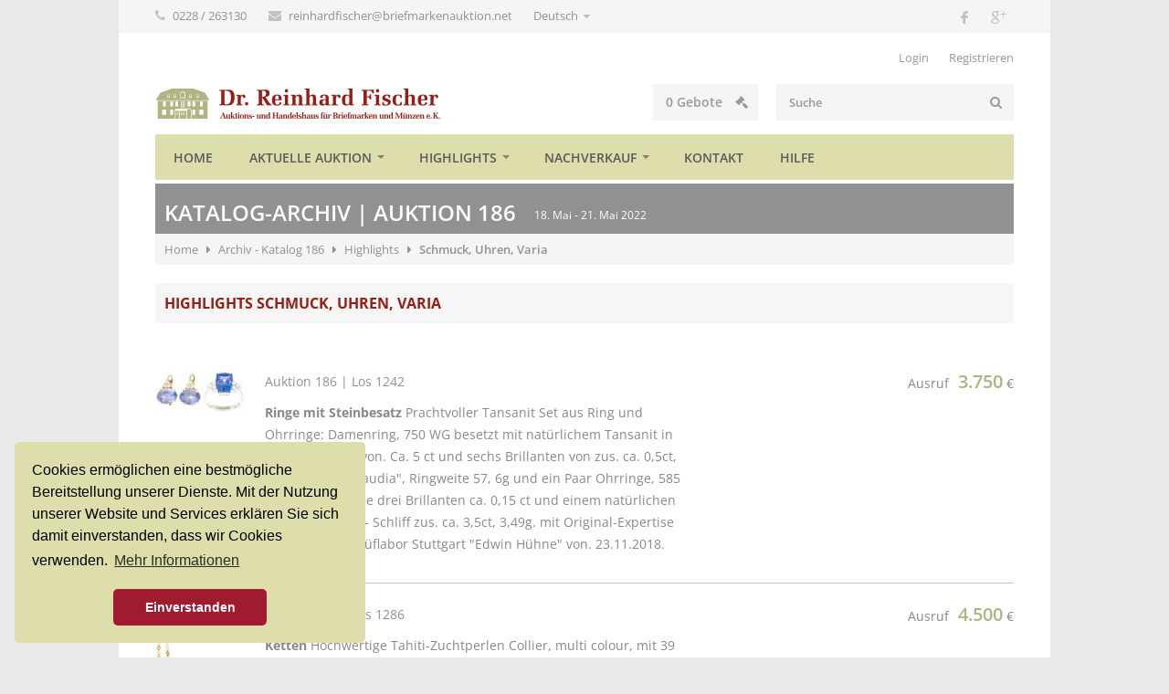

--- FILE ---
content_type: text/html; charset=UTF-8
request_url: https://auktion.reinhardfischerauktionen.de/de/catalog/highlights/101/lots?
body_size: 5626
content:

<!DOCTYPE html>
<!--[if IE 8 ]>
<html class="ie ie8" lang="en"> <![endif]-->
<!--[if (gte IE 9)|!(IE)]><!-->
<html lang="de" xmlns="http://www.w3.org/1999/html"
      xmlns="http://www.w3.org/1999/html">
<head>
    <meta charset="utf-8">
    <meta content="text/html; charset=utf-8" http-equiv="Content-Type"/>
    <meta name="viewport" content="width=device-width, initial-scale=1, maximum-scale=1">

    <title></title>
    <link rel="icon" sizes="16x16" href="/favicon.ico"/>

    <link rel="stylesheet" href="/css/frontend/style.css">
    <link rel="stylesheet" href="/css/frontend/colors/green.css" id="colors">

    <!--[if lt IE 9]>
    <script src="https://html5shim.googlecode.com/svn/trunk/html5.js"></script>
    <![endif]-->

    <link rel="stylesheet" href="/css/frontend/standard.css">

    <!-- Cookie-Warning -->
    <link rel="stylesheet" type="text/css" href="/css/cookieconsent.min.css" />

     </head>
<body class="boxed">
<div id="wrapper">

        <div id="top-bar">
        <div class="container">

            
            <!-- Top Bar Menu -->
                        <div class="ten columns">
                <ul class="top-bar-menu">
                    <li><i class="fa fa-phone"></i> 0228 / 263130</li>
                    <li>
                        <i class="fa fa-envelope"></i>
                        <a href="mailto:reinhardfischer@briefmarkenauktion.net">
                            reinhardfischer@briefmarkenauktion.net
                        </a>
                    </li>
                    <li>
                        <div class="top-bar-dropdown">
                            <span>
                                                                    Deutsch
                                                            </span>
                            <ul class="options">
                                <li>
                                    <div class="arrow"></div>
                                </li>
                                <li>
                                    <a href="/en/catalog/highlights/101/lots?">
                                        English
                                    </a>
                                </li>
                                <li>
                                    <a href="/de/catalog/highlights/101/lots?">
                                        Deutsch
                                    </a>
                                </li>
                            </ul>
                        </div>
                    </li>
                </ul>
            </div>

                        <div class="six columns">
                <ul class="social-icons">
                    <li><a class="facebook" href="https://www.facebook.com/ReinhardFischerAuktionshaus" target="_blank"><i
                                    class="icon-facebook"></i></a></li>
                    <!--<li><a class="twitter" href="#"><i class="icon-twitter"></i></a></li>-->
                    <li><a class="gplus" href="https://plus.google.com/103290233753280929403" target="_blank"><i
                                    class="icon-gplus"></i></a></li>
                </ul>
            </div>

        </div>
    </div>
    <div class="clearfix"></div>

        <div class="container">

                <div class="four columns">
            <div class="logo">
                <h1>
                    <a href="/">
                        <img src="/img/frontend/logo.png"
                             alt="Dr. Reinhard Fischer"/>
                    </a>
                </h1>
            </div>
        </div>

                <div class="twelve columns">
            <div id="additional-menu">
                <ul>
                                            <li><a href="/de/login">Login</a></li>
                        <li><a href="/de/register/">Registrieren</a>
                        </li>
                                    </ul>
            </div>
        </div>

                <div class="twelve columns">
                        <nav class="top-search">

                                
                <form action="/de/search/results" method="get" id="search-form">
                    <button class="search-button search-button-for-overlay"><i class="fa fa-search"></i></button>
                    <input class="search-field-for-overlay" type="text" name="s[keywords]"
                           placeholder="Suche"
                           value=""/>
                </form>
            </nav>

                        <div id="cart">
                                <div class="cart-btn">
                    <a href="/de/cart" class="button">
                        <span id="cart-btn-items-num">0</span> Gebote
                        <i class="fa fa-gavel"></i>
                    </a>
                </div>
            </div>

                                </div>
    </div>

        <div class="container">
        <div class="sixteen columns">

            <a href="#menu" class="menu-trigger">
                <i class="fa fa-bars"></i> Menü</a>

            <nav id="navigation">
                <ul class="menu" id="responsive">

                    <li><a href="/de">Home</a></li>

                    <li class="dropdown">
                        <a href="/de/catalog/categories">Aktuelle Auktion</a>
                        <ul>
                                                            <li>
                                    <a href="/de/catalog/0/categories-stamps">Briefmarkenauktion</a>
                                </li>
                                                        <li>
                                <a href="/de/catalog/0/categories-coins">Münzauktion</a>
                            </li>

                                                                                                <li>
                                        <a href="/de/catalog/special-auction/78/categories">
                                            Briefmarken Einzellose
                                        </a>
                                    </li>
                                                                                                                                <li>
                                        <a href="/de/catalog/special-auction/79/categories">
                                            Briefmarken Sammlungen
                                        </a>
                                    </li>
                                                            
                            <li><a href="/de/catalog/pdf-catalogs">
                                    PDF-Kataloge</a></li>
                            <li><a href="/de/search">Suche</a></li>
                        </ul>
                    </li>
                                                                                            <li class="dropdown">
                                <a href="#">Highlights</a>
                                <ul>
                                                                            <li>
                                            <a href="/de/catalog/highlights/157/lots">
                                                Briefmarken Einzellose
                                            </a>
                                        </li>
                                                                            <li>
                                            <a href="/de/catalog/highlights/158/lots">
                                                Briefmarken Sammlungen
                                            </a>
                                        </li>
                                                                    </ul>
                            </li>
                                            
                                                                <li class="dropdown">
                            <a href="#">Nachverkauf</a>
                            <ul>
                                                                    <li>
                                        <a href="/de/catalog/aftersale/160/categories">
                                            Auktion 202
                                        </a>
                                    </li>
                                                            </ul>
                        </li>
                    
                                                            <li class="">
                        <a href="/de/contact">Kontakt</a>
                    </li>
                    <li class="">
                        <a href="/de/help">Hilfe</a>
                    </li>
                </ul>
            </nav>
        </div>
    </div>

        <div class="container">
        <div class="search-overlay-wrapper sixteen columns">
            <div class="search-overlay">
                <div class="search-overlay-close-wrapper">
                    <a href="#" class="search-overlay-close">x</a>
                </div>
                <div class="container">
                    <div class="five columns">&nbsp;</div>
                    <div class="six columns search-overlay-title">
                        Schnellsuche
                    </div>
                    <div class="five columns">&nbsp;</div>
                </div>
                <div class="container">
                    <div class="five columns">&nbsp;</div>
                    <div class="six columns">
                        <div class="search-overlay-search-form">
                            <form action="/de/search/results" method="get" id="search-form">
                                <input class="search-field" type="text" name="s[keywords]"
                                       placeholder="Suche"
                                       value=""/>
                                <button class="search-button"><i class="fa fa-search"></i></button>
                            </form>
                        </div>
                        <div class="clearfix"></div>
                    </div>
                    <div class="five columns">&nbsp;</div>
                </div>
                <div class="container">
                    <div class="five columns">&nbsp;</div>
                    <div class="six columns search-overlay-advanced-search-wrapper">
                        <a href="/de/search" class="search-overlay-advanced-search">
                            <i class="fa fa-caret-right" aria-hidden="true">
                                </i> Erweiterte Suchoptionen</a>
                    </div>
                    <div class="five columns">&nbsp;</div>
                </div>
            </div>
        </div>
    </div>

        <div class="container">
                                            <div class="sixteen columns layout-site-title layout-site-title-archive">
                
<div>
    <div class="layout-site-title-wrapper">
        <h2>
                                                Katalog-archiv |
                                Auktion 186
                    </h2>
    </div>
    <div class="layout-site-description-wrapper">
        <h4>
            18. Mai - 21. Mai 2022
        </h4>
    </div>
</div>
        </div>
    </div>

            <div class="container">
            <div class="sixteen columns layout-site-breadcrumbs">
                <nav id="breadcrumbs">
                    <ul>
                        <li><a href="/de">Home</a></li>
                                                                                                                                                                        <li><a href="/de/catalog/archive/141/categories">Archiv - Katalog 186</a></li>
                                                                                                            <li>Highlights</li>
                                                                                                                                                                        <li><a href="/de/catalog/highlights/101/lots">Schmuck, Uhren, Varia</a></li>
                                            </ul>
                </nav>
            </div>
        </div>
    
            <div class="main-container">
            
    <div class="container page-toolbox-container layout-site-content-container">
    <div class="page-toolbox">
        <div class="six columns page-toolbox-first-cell">
            <div class="lots-toolbox-category-title highlights-title">
                HIGHLIGHTS SCHMUCK, UHREN, VARIA
            </div>
        </div>
        <div class="ten columns page-toolbox-last-cell">
                    </div>
    </div>
</div>
<div class="container">
    <div class="lots-list">
                                
                                                                            
                                            
            <div class="lots-list-row">
                <div class="two columns first-grid-cell">
                    <div class="lot-image-wrapper">
                        <a href="/de/catalog/lot/1268592">
                            <img src="https://auktion.reinhardfischerauktionen.de/media/cache/lot_list_thumb/62/623364.jpg"
                                 alt="Auktion 186 | Los 1242"/>
                        </a>
                    </div>
                </div>
                <div class="eight columns">
                    <div class="lot-description-wrapper">
                        <div class="lot-num lot-label-archive">
                            <a href="/de/catalog/lot/1268592">Auktion 186 | Los 1242</a>
                        </div>
                        <div>
                                                            <span class="bold">Ringe mit Steinbesatz</span>
                                                        Prachtvoller Tansanit Set aus Ring und Ohrringe: Damenring, 750 WG besetzt mit natürlichem Tansanit in Cushion-Schliff von. Ca. 5 ct und sechs Brillanten von zus. ca. 0,5ct, Innengravur "Claudia", Ringweite 57, 6g und ein Paar Ohrringe, 585 GG, besetzt mit je drei Brillanten ca. 0,15 ct und einem natürlichen Tansanit in Oval- Schliff zus. ca. 3,5ct, 3,49g. mit Original-Expertise von Edelstein-Prüflabor Stuttgart "Edwin Hühne" von. 23.11.2018.
                        </div>
                                                <div class="lot-clearance-sale-wrapper">
                            <div class="lot-clearance-sale-container">
        </div>

<div class="zoom-anim-dialog mfp-hide small-modal-dialog" id="lot-clearance-sale-popup">
    Bei Liquidationslosen werden Untergebote bis 30 % unter Ausruf akzeptiert - natürlich nur, wenn niemand höher bietet!
</div>                        </div>
                                            </div>
                </div>
                <div class="two columns lot-icons-container">
                    <div class="lot-icons-wrapper">
    <div>
         
    </div>
</div>                </div>
                <div class="four columns last-grid-cell">
                    <div class="lot-buttons-wrapper">
                        <div class="lots-list-prices">

                            
                            <div class="lots-list-prices-row">
                                    <div class="lots-list-prices-title">Ausruf</div>
    <div class="lots-list-prices-price">
    <span class="lots-list-price lots-list-start-price">
            3.750</span>
        €
    </div>
                            </div>
                            <div class="clearfix"></div>
                                                    </div>
                        <div class="clearfix"></div>
                                                <div class="clearfix"></div>
                                            </div>
                </div>
            </div>
            <div class="clearfix"></div>
                                
                                                                            
                                            
            <div class="lots-list-row">
                <div class="two columns first-grid-cell">
                    <div class="lot-image-wrapper">
                        <a href="/de/catalog/lot/1268636">
                            <img src="https://auktion.reinhardfischerauktionen.de/media/cache/lot_list_thumb/62/623363.jpg"
                                 alt="Auktion 186 | Los 1286"/>
                        </a>
                    </div>
                </div>
                <div class="eight columns">
                    <div class="lot-description-wrapper">
                        <div class="lot-num lot-label-archive">
                            <a href="/de/catalog/lot/1268636">Auktion 186 | Los 1286</a>
                        </div>
                        <div>
                                                            <span class="bold">Ketten</span>
                                                        Hochwertige Tahiti-Zuchtperlen Collier, multi colour, mit 39 Südsee und Tahiti Zuchtperlen, naturfarbig, Dm Perlen ca. 12,8-11,1 mm, Schließe 0,925 Silber rhodiniert und vergoldet, 94,25g. Mit Original-Zertifikat von Juwelier "Uttermann" Aachen und zus. Kopie des Kaufbeleges von 18.12. 2009. Sehr gute Erhaltung.
                        </div>
                                                <div class="lot-clearance-sale-wrapper">
                            <div class="lot-clearance-sale-container">
        </div>

<div class="zoom-anim-dialog mfp-hide small-modal-dialog" id="lot-clearance-sale-popup">
    Bei Liquidationslosen werden Untergebote bis 30 % unter Ausruf akzeptiert - natürlich nur, wenn niemand höher bietet!
</div>                        </div>
                                            </div>
                </div>
                <div class="two columns lot-icons-container">
                    <div class="lot-icons-wrapper">
    <div>
         
    </div>
</div>                </div>
                <div class="four columns last-grid-cell">
                    <div class="lot-buttons-wrapper">
                        <div class="lots-list-prices">

                            
                            <div class="lots-list-prices-row">
                                    <div class="lots-list-prices-title">Ausruf</div>
    <div class="lots-list-prices-price">
    <span class="lots-list-price lots-list-start-price">
            4.500</span>
        €
    </div>
                            </div>
                            <div class="clearfix"></div>
                                                    </div>
                        <div class="clearfix"></div>
                                                <div class="clearfix"></div>
                                            </div>
                </div>
            </div>
            <div class="clearfix"></div>
                                
                                                                            
                                            
            <div class="lots-list-row">
                <div class="two columns first-grid-cell">
                    <div class="lot-image-wrapper">
                        <a href="/de/catalog/lot/1268657">
                            <img src="https://auktion.reinhardfischerauktionen.de/media/cache/lot_list_thumb/69/690989.jpg"
                                 alt="Auktion 186 | Los 1307"/>
                        </a>
                    </div>
                </div>
                <div class="eight columns">
                    <div class="lot-description-wrapper">
                        <div class="lot-num lot-label-archive">
                            <a href="/de/catalog/lot/1268657">Auktion 186 | Los 1307</a>
                        </div>
                        <div>
                                                            <span class="bold">Taschenuhren ab 1901</span>
                                                        Monopol Art deco Savonette Taschenuhr. Anfang 20. Jahrhundert, Gehäuse in 585 Gelbgold, 84,77 Gramm, ca. 52,7mm Durchmesser. Handaufzug, kleine Sekunde, goldenes 24h Ziffernblatt, Deckel punziert inklusive Meisterstempel, Staubdeckel aus Metall. Anhänger aus schwarzem Velours-Leder mit Gold-Applikationen. Außergewöhnlich guter Zustand, funktionstüchtig.
                        </div>
                                                <div class="lot-clearance-sale-wrapper">
                            <div class="lot-clearance-sale-container">
        </div>

<div class="zoom-anim-dialog mfp-hide small-modal-dialog" id="lot-clearance-sale-popup">
    Bei Liquidationslosen werden Untergebote bis 30 % unter Ausruf akzeptiert - natürlich nur, wenn niemand höher bietet!
</div>                        </div>
                                            </div>
                </div>
                <div class="two columns lot-icons-container">
                    <div class="lot-icons-wrapper">
    <div>
         
    </div>
</div>                </div>
                <div class="four columns last-grid-cell">
                    <div class="lot-buttons-wrapper">
                        <div class="lots-list-prices">

                            
                            <div class="lots-list-prices-row">
                                    <div class="lots-list-prices-title">Ausruf</div>
    <div class="lots-list-prices-price">
    <span class="lots-list-price lots-list-start-price">
            1.750</span>
        €
    </div>
                            </div>
                            <div class="clearfix"></div>
                                                    </div>
                        <div class="clearfix"></div>
                                                <div class="clearfix"></div>
                                            </div>
                </div>
            </div>
            <div class="clearfix"></div>
                                
                                                                            
                                            
            <div class="lots-list-row">
                <div class="two columns first-grid-cell">
                    <div class="lot-image-wrapper">
                        <a href="/de/catalog/lot/1268668">
                            <img src="https://auktion.reinhardfischerauktionen.de/media/cache/lot_list_thumb/73/739102.jpg"
                                 alt="Auktion 186 | Los 1318"/>
                        </a>
                    </div>
                </div>
                <div class="eight columns">
                    <div class="lot-description-wrapper">
                        <div class="lot-num lot-label-archive">
                            <a href="/de/catalog/lot/1268668">Auktion 186 | Los 1318</a>
                        </div>
                        <div>
                                                            <span class="bold">Herrenarmbanduhren divers</span>
                                                        Ebel Discovery Gent Bronze Herren Armbanduhr. Auf 250 Stück limitiertes Sondermodell, Ref.-Nr.: 24174485. 41mm, Bronze, Saphirglas, Sichtboden, Eta Automatik Uhrwerk. Drehbare Lünette, Datumsanzeige, blaues Ziffernblatt, Zeiger und Indizes fluoreszierend. Sehr guter Zustand mit leichten Gebrauchsspuren. Original Ebel Kalbslederarmband in schwarz mit Dornschließe. Funktionsfähig, mit Original Box, Zertifikaten, Bedienungsanleitung und Kaufbeleg.
                        </div>
                                                <div class="lot-clearance-sale-wrapper">
                            <div class="lot-clearance-sale-container">
        </div>

<div class="zoom-anim-dialog mfp-hide small-modal-dialog" id="lot-clearance-sale-popup">
    Bei Liquidationslosen werden Untergebote bis 30 % unter Ausruf akzeptiert - natürlich nur, wenn niemand höher bietet!
</div>                        </div>
                                            </div>
                </div>
                <div class="two columns lot-icons-container">
                    <div class="lot-icons-wrapper">
    <div>
         
    </div>
</div>                </div>
                <div class="four columns last-grid-cell">
                    <div class="lot-buttons-wrapper">
                        <div class="lots-list-prices">

                            
                            <div class="lots-list-prices-row">
                                    <div class="lots-list-prices-title">Ausruf</div>
    <div class="lots-list-prices-price">
    <span class="lots-list-price lots-list-start-price">
            1.600</span>
        €
    </div>
                            </div>
                            <div class="clearfix"></div>
                                                    </div>
                        <div class="clearfix"></div>
                                                <div class="clearfix"></div>
                                            </div>
                </div>
            </div>
            <div class="clearfix"></div>
            </div>
</div>

    </div>

        <div id="footer-bottom">
                <div class="container">
            <div class="span6 columns">
                <div class="footer-title">Dr. Reinhard Fischer</div>
                <div class="footer-description">Auktions- und Handelshaus für Briefmarken und Münzen e. K.</div>
            </div>
            <div class="span6 footer-menu-container pull-right">
                <ul class="footer-links-rights">
                    <li>
                        <a href="/de/login">Login</a>
                    </li>
                    <li>
                        <a href="/de/contact">Kontakt</a>
                    </li>
                    <li>
                        <a href="/de/conditions">Versteigerungsbedingungen</a>
                    </li>
                    <li>
                        <a href="/de/livebidding">Live-Bidding</a>
                    </li>
                    <li>
                        <a href="/de/impressum">Impressum</a>
                    </li>
                    <li>
                        <a href="/de/privacy">Datenschutz</a>
                    </li>
                </ul>
            </div>
        </div>
    </div>
    
    <div class="container bottom-spacer"></div>

        <div id="backtotop"><a href="#"></a></div>
</div>

<a href="#cart-item-add-confirm-dialog" id="cart-item-add-confirm-dialog-link"
   class="popup-with-zoom-anim" style="display: none"></a>

<div class='zoom-anim-dialog mfp-hide small-modal-dialog' id="cart-item-add-confirm-dialog">

</div>

<script src="/js/jquery-1.11.2.min.js"></script>
<script src="/js/jquery-migrate-1.2.1.min.js"></script>
<script src="/js/frontend/jquery.jpanelmenu.js"></script>
<script src="/js/frontend/jquery.themepunch.plugins.min.js"></script>
<script src="/js/frontend/jquery.themepunch.revolution.min.js"></script>
<script src="/js/frontend/jquery.themepunch.showbizpro.min.js"></script>
<script src="/js/frontend/jquery.magnific-popup.min.js"></script>
<script src="/js/frontend/hoverIntent.js"></script>
<script src="/js/frontend/superfish.js"></script>
<script src="/js/frontend/jquery.pureparallax.js"></script>
<script src="/js/frontend/jquery.pricefilter.js"></script>
<script src="/js/frontend/jquery.selectric.min.js"></script>
<script src="/js/frontend/jquery.royalslider.min.js"></script>
<script src="/js/frontend/SelectBox.js"></script>
<script src="/js/frontend/modernizr.custom.js"></script>
<script src="/js/frontend/waypoints.min.js"></script>
<script src="/js/frontend/jquery.flexslider-min.js"></script>
<script src="/js/frontend/jquery.counterup.min.js"></script>
<script src="/js/frontend/jquery.tooltips.min.js"></script>
<script src="/js/frontend/jquery.isotope.min.js"></script>
<script src="/js/frontend/puregrid.js"></script>
<script src="/js/frontend/stacktable.js"></script>
<script src="/js/frontend/custom.js"></script>
<script src="/js/frontend/jquery.blockUI.js"></script>
<script src="/js/jquery.matchHeight.js"></script>
<script src="/js/kalsa-main.js"></script>
<script src="/js/frontend/kalsa-block-container.js"></script>
<!-- Cookie-Warning -->
<script src="/js/cookieconsent.min.js"></script>
<script>
    window.addEventListener("load", function(){
        window.cookieconsent.initialise({
            "palette": {
                "popup": {
                    "background": "#dddeab"
                },
                "button": {
                    "background": "#a01b30"
                }
            },
            "theme": "classic",
            "position": "bottom-left",
            "content": {
                "message": "Cookies ermöglichen eine bestmögliche Bereitstellung unserer Dienste. Mit der Nutzung unserer Website und Services erklären Sie sich damit einverstanden, dass wir Cookies verwenden.",
                "dismiss": "Einverstanden",
                "link": "Mehr Informationen",
                "href": "/de/privacy"
            }
        })});
</script>

<script>
    kalsaNs.general.setRootPath('/de');
</script>

    <script src="/js/frontend/cart/cart.js"></script>
<script>

    var CART = new Cart('/de/cart/add', '/de/cart/remove');
    var lotExtendedDetailsLink = $('.lot-extended-details-link');

    $(function () {

        
        $('.bid-send-button').on('click', function () {
            var $this = $(this);
            var lotId = $this.data('lot-id');
            var bidInput = $this.parent().parent().find('div.bid-input-field input');
            var bid = bidInput.val();
            var bidUpdate = bidInput.data('last-bid') > 0;
            CART.addItemToCart(lotId, bid, bidUpdate);
        });
    });

    lotExtendedDetailsLink.on('click', function (ev) {
        ev.preventDefault();

        var link = $(this),
            extendedContainer = $('#' + link.data().lotId);

        if (extendedContainer && extendedContainer.length !== 0) {
            if (extendedContainer.is(':hidden')) {
                extendedContainer.slideDown(300);
                link.html('Details ausblenden');
            } else {
                extendedContainer.slideUp(300);
                link.html('Details');
            }
        }
    });

</script>
<script>
    $(function () {
        var $dialog = $('#cart-item-add-confirm-dialog'),
            $dialogLink = $('#cart-item-add-confirm-dialog-link'),
            ajaxRequest,
            whishlistButton = $('#wishlist-btn-items-num'),
            addWishlistCounter,
            deleteWishlistCounter;

        $('.lot-add-to-wishlist-button').on('click', function () {
            var $this = $(this),
                lotId = $this.data('lot-id');

            if (ajaxRequest != null) {
                ajaxRequest.abort();
                ajaxRequest = null;
            }

            $dialog.empty();

            ajaxRequest = $.ajax({
                url: '/account/wishlist/add/' + lotId,
                error: function () {
                    $dialog.html('Das gewählte Los konnte Ihrem Merkzettel nicht hinzugeüfgt werden - bitte, probieren Sie später erneut.');
                    $this.siblings().hide();
                    $this.show();
                    $dialogLink.trigger('click');
                },
                success: function (data) {
                    $dialog.html('Das gewählte Los wurde erfolgreich Ihrem Merkzettel hinzugefügt. <br/> Das Merkzettel finden Sie unter "Mein Konto">"Merkzettel".');
                    $this.hide();
                    $this.siblings().fadeIn();
                    $dialogLink.trigger('click');
                    addWishlistCounter();
                }
            });
        });

        $('.lot-remove-from-wishlist-button').on('click', function () {
            var $this = $(this),
                lotId = $this.data('lot-id');

            if (ajaxRequest != null) {
                ajaxRequest.abort();
                ajaxRequest = null;
            }

            $dialog.empty();

            ajaxRequest = $.ajax({
                url: '/de/wishlist/remove/' + lotId,
                error: function () {
                    $dialog.html('Das gewählte Los konnte von Ihrem Merkzettel nicht gelöscht werden - bitte, probieren Sie später erneut.');
                    $this.siblings().hide();
                    $this.show();
                    $dialogLink.trigger('click');
                },
                success: function (data) {
                    $dialog.html('Das gewählte Los wurde erfolgreich von Ihrem Merkzettel gelöscht. <br/> Das Merkzettel finden Sie unter "Mein Konto">"Merkzettel".');
                    $this.hide();
                    $this.siblings().fadeIn();
                    $dialogLink.trigger('click');
                    deleteWishlistCounter();
                }
            });
        });

        addWishlistCounter = function () {
            whishlistButton.html(parseInt(whishlistButton.html()) + 1);
        };

        deleteWishlistCounter = function () {
            whishlistButton.html(parseInt(whishlistButton.html()) - 1);
        };
    });
</script>
</body>
</html>

--- FILE ---
content_type: text/css
request_url: https://auktion.reinhardfischerauktionen.de/css/frontend/style.css
body_size: 26194
content:
/*
* Author: Vasterad
* Template: Trizzy
* URL: http://themeforest.net/user/Vasterad/
*/


/* ------------------------------------------------------------------- */
/* Import Section
---------------------------------------------------------------------- */
@import url("base.css");				/* Default Reset, Typography, Forms, etc. */
@import url("responsive.css");			/* Responsive Grid */
@import url("font-awesome.css");		/* Font Awesome Icons */
@import url("google.css");


/* ------------------------------------------------------------------- */
/* Table of Contents
----------------------------------------------------------------------

1. Header
2. Navigation
3. Miscellaneous
4. Schortcodes
5. Revolution Slider
6. Royal Slider
7. ShowBiz Carousel
8. Widgets
9. Portfolio
10. Blog Styles
11. Footer
12. Media Queries

----------------------------------------------------------------------*/


/* ------------------------------------------------------------------- */
/* Header
---------------------------------------------------------------------- */
#top-bar {
	background: #f5f5f5;
	color: #909090;
	padding: 0px 0;
}

ul.top-bar-menu { margin: 5px 0;}

ul.top-bar-menu li {
	font-size: 13px;
	display: inline;
	margin: 0 20px 0 0;
}

ul.top-bar-menu li a {
	color: #909090;
}

ul.top-bar-menu li i {
	color: #c2c2c2;
	margin: 0 5px 0 0;
}


/* Logo
------------------------------------- */
#logo { margin-top: 34px; }

#logo a img {
	float: left;
	height: 43px;
}


/* Language / Currency
------------------------------------- */

.top-bar-dropdown {
	cursor: pointer;
	display: inline-block;
}

.top-bar-dropdown .options {
	opacity: 0;
	visibility: hidden;
	position: absolute;
	margin: 20px 0 0 0;
	z-index: 10;
	-webkit-transition: opacity 200ms ease-in-out;
	-moz-transition: opacity 200ms ease-in-out;
	-ms-transition: opacity 200ms ease-in-out;
	-o-transition: opacity 200ms ease-in-out;
	transition: opacity 200ms ease-in-out;
}

.top-bar-dropdown.active .options {
	opacity: 1;
	pointer-events: auto;
	visibility: visible;
}

.arrow {
	width: 0;
	height: 0;
	border-left: 5px solid transparent;
	border-right: 5px solid transparent;
	border-bottom: 5px solid #606060;
	position: absolute;
	top: -4px;
	left: 6px;
}

.top-bar-dropdown span:after {
	content: "";
	font-family: "FontAwesome";
	font-size: 12px;
	color: #bbb;
	top: -2px;
	margin-left: 3px;
	position: relative;
}

.top-bar-dropdown ul  {
	background: #606060;
	width: 100px;
}

.top-bar-dropdown ul li  {
	width: 100px;
	display: block;
}

.top-bar-dropdown ul li a  {
	padding: 5px 8px;
	display: block;
	color: #ccc;
	z-index: 10;
	position: relative;
	transition: background 0.1s ease-in-out, color 0.1s ease-in-out;;
}

.top-bar-dropdown ul li a:hover  {
	background: #808080;
	color: #fff;
	z-index: 1;
	position: relative;
}


/* Social Icons
------------------------------------- */
.social-icons li {
	display: inline;
	float: left;
	margin-right: 4px;
}

.social-icons li a {
	width: 42px;
	height: 42px;
	display: inline-block;
	background-color: #f5f5f5;
	-webkit-transition: all 0.3s ease-in-out;
	-moz-transition: all 0.3s ease-in-out;
	-o-transition: all 0.3s ease-in-out;
	-ms-transition: all 0.3s ease-in-out;
	transition: all 0.3s ease-in-out;
	position: relative;
	overflow: hidden;
}

/* Header Icon Styles */
#top-bar .social-icons {
	float: right;
}

#top-bar .social-icons li {
	margin: 0 0 -4px 0;
	padding: 0;
	float: left;
}

#top-bar .social-icons li a {
	width: 36px;
	height: 36px;
	margin: 0;
	padding: 0;
}

#top-bar .social-icons li a:before,
#top-bar .social-icons li a i {
	font-size: 14px;
}

#top-bar .social-icons li .twitter:before,
#top-bar .social-icons li .twitter i:before { font-size: 12px; }


/* Common Styles */
.social-icons li a i {
	-webkit-transition: all 0.2s ease-in-out;
	-moz-transition: all 0.2s ease-in-out;
	-o-transition: all 0.2s ease-in-out;
	-ms-transition: all 0.2s ease-in-out;
	transition: all 0.2s ease-in-out;
	position: absolute;
	z-index: 20;
}

.social-icons li a:hover,
.social-icons li a i {
	color: #fff;
}

.social-icons li a i {
	top: -30px;
	opacity:0;
}

.the-team-social.social-icons li a i,
.social-icons li a:hover i {
	top: 0;
	opacity: 1;
}

.twitter:before,
.wordpress:before,
.facebook:before,
.linkedin:before,
.steam:before,
.tumblr:before,
.github:before,
.delicious:before,
.instagram:before,
.xing:before,
.amazon:before,
.dropbox:before,
.paypal:before,
.lastfm:before,
.gplus:before,
.yahoo:before,
.pinterest:before,
.dribbble:before,
.flickr:before,
.reddit:before,
.vimeo:before,
.spotify:before,
.rss:before,
.youtube:before,
.blogger:before,
.appstore:before,
.digg:before,
.evernote:before,
.fivehundredpx:before,
.forrst:before,
.stumbleupon:before,
.dribbble:before {
	font-family: "fontello";
	font-size: 16px;
	line-height: 16px;
	color: #aaa;
	-webkit-transition: all 0.15s ease-in-out;
	-moz-transition: all 0.15s ease-in-out;
	-o-transition: all 0.15s ease-in-out;
	-ms-transition: all 0.15s ease-in-out;
	transition: all 0.15s ease-in-out;
	position: absolute;
	z-index: 20;
}

.the-team a:before { display: none; }
#top-bar .social-icons a:before { color: #c0c0c0; }

/* Icon Styles */
.twitter:before {font-size: 14px;}
.icon-twitter {font-size: 14px !important;}
.twitter i, .twitter:before { margin: 13px 0 0 12px; }
#top-bar .twitter i, #top-bar .twitter:before { margin: 10px 0 0 11px; }
.twitter:before { content: "\54"; top: 0; opacity:1; }
.twitter:hover:before { top: 30px; opacity: 0; }
.twitter:hover { background-color: #3bc1ed; }
.the-team .twitter { background-color: #3bc1ed; }

.dribbble i, .dribbble:before { margin: 13px 0 0 13px; }
#top-bar  .dribbble i, #top-bar .dribbble:before { margin: 11px 0 0 11px; }
.dribbble:before { content: "\44"; top: 0; opacity:1; }
.dribbble:hover:before { top: 30px; opacity: 0; }
.dribbble:hover { background-color: #ef5a92; }
.the-team .dribbble { background-color: #ef5a92; }

.facebook i, .facebook:before { margin: 13px 0 0 16px; }
#top-bar .facebook i, #top-bar .facebook:before { margin: 11px 0 0 14px; }
.facebook:before { content: "\66"; top: 0; opacity:1; }
.facebook:hover:before { top: 30px; opacity: 0; }
.facebook:hover { background-color: #4a6d9d; }
.the-team .facebook { background-color: #4a6d9d; }

.linkedin i, .linkedin:before { margin: 13px 0 0 13px; }
#top-bar .linkedin i, #top-bar .linkedin:before { margin: 11px 0 0 11px; }
.linkedin:before { content: "\4c"; top: 0; opacity:1; }
.linkedin:hover:before { top: 30px; opacity: 0; }
.linkedin:hover { background-color: #0b7bb5; }
.the-team .linkedin { background-color: #0b7bb5; }

.delicious i, .delicious:before { margin: 13px 0 0 13px; }
#top-bar .delicious i, #top-bar .delicious:before { margin: 11px 0 0 11px; }
.delicious:before { content: "\23"; top: 0; opacity:1; }
.delicious:hover:before { top: 30px; opacity: 0; }
.delicious:hover { background-color: #3274d1; }
.the-team .delicious { background-color: #3274d1; }

.paypal i, .paypal:before { margin: 13px 0 0 13px; }
#top-bar .paypal i, #top-bar .paypal:before { margin: 11px 0 0 11px; }
.paypal:before { content: "\24"; top: 0; opacity:1; }
.paypal:hover:before { top: 30px; opacity: 0; }
.paypal:hover { background-color: #2e689a; }
.the-team .paypal{ background-color: #2e689a; }

.gplus i, .gplus:before { margin: 13px 0 0 13px; }
#top-bar .gplus i, #top-bar .gplus:before { margin: 11px 0 0 11px; }
.gplus:before { content: "\2b"; top: 0; opacity:1; }
.gplus:hover:before { top: 30px; opacity: 0; }
.gplus:hover { background-color: #d53824; }
.the-team .gplus { background-color: #d53824; }

.stumbleupon i, .stumbleupon:before { margin: 13px 0 0 11px; }
#top-bar .stumbleupon i, #top-bar .stumbleupon:before { margin: 11px 0 0 9px; }
.stumbleupon:before { content: "\2f"; top: 0; opacity:1; }
.stumbleupon:hover:before { top: 30px; opacity: 0; }
.stumbleupon:hover { background-color: #eb4924; }
.the-team .stumbleupon { background-color: #eb4924; }

.fivehundredpx i, .fivehundredpx:before { margin: 13px 0 0 11px; }
#top-bar .fivehundredpx i, #top-bar .fivehundredpx:before { margin: 11px 0 0 9px; }
.fivehundredpx:before { content: "\30"; top: 0; opacity:1; }
.fivehundredpx:hover:before { top: 30px; opacity: 0; }
.fivehundredpx:hover { background-color: #444; }
.the-team .fivehundredpx { background-color: #444; }

.pinterest i, .pinterest:before { margin: 13px 0 0 15px; }
#top-bar .pinterest i, #top-bar .pinterest:before { margin: 11px 0 0 13px; }
.pinterest:before { content: "\31"; top: 0; opacity:1; }
.pinterest:hover:before { top: 30px; opacity: 0; }
.pinterest:hover { background-color: #cb1f25; }
.the-team .pinterest { background-color: #cb1f25; }

.forrst i, .forrst:before { margin: 13px 0 0 15px; }
#top-bar .forrst i, #top-bar .forrst:before { margin: 11px 0 0 13px; }
.forrst:before { content: "\3a"; top: 0; opacity:1; }
.forrst:hover:before { top: 30px; opacity: 0; }
.forrst:hover { background-color: #40833e; }
.the-team .forrst { background-color: #40833e; }

.digg i, .digg:before { margin: 13px 0 0 12px; }
#top-bar .digg i, #top-bar .digg:before { margin: 11px 0 0 10px; }
.digg:before { content: "\3b"; top: 0; opacity:1; }
.digg:hover:before { top: 30px; opacity: 0; }
.digg:hover { background-color: #205685; }
.the-team .digg { background-color: #205685; }

.spotify i, .spotify:before { margin: 13px 0 0 13px; }
#top-bar .spotify i, #top-bar .spotify:before { margin: 11px 0 0 11px; }
.spotify:before { content: "\3d"; top: 0; opacity:1; }
.spotify:hover:before { top: 30px; opacity: 0; }
.spotify:hover { background-color: #6ca405; }
.the-team .spotify { background-color: #6ca405; }

.reddit i, .reddit:before { margin: 13px 0 0 12px; }
#top-bar .reddit i, #top-bar .reddit:before { margin: 11px 0 0 10px; }
.reddit:before { content: "\3e"; top: 0; opacity:1; }
.reddit:hover:before { top: 30px; opacity: 0; }
.reddit:hover { background-color: #404040; }
.the-team .reddit { background-color: #404040; }

.appstore i, .appstore:before { margin: 13px 0 0 14px; }
#top-bar .appstore i, #top-bar .appstore:before { margin: 11px 0 0 12px; }
.appstore:before { content: "\41"; top: 0; opacity:1; }
.appstore:hover:before { top: 30px; opacity: 0; }
.appstore:hover { background-color: #c0c0c0; }
.the-team .appstore { background-color: #c0c0c0; }

.blogger i, .blogger:before { margin: 13px 0 0 15px; font-size: 14px !important; }
#top-bar .blogger i, #top-bar .blogger:before { margin: 10px 0 0 13px; font-size: 12px !important; }
.blogger:before { content: "\42"; top: 0; opacity:1; }
.blogger:hover:before { top: 30px; opacity: 0; }
.blogger:hover { background-color: #ff6501; }
.the-team .blogger { background-color: #ff6501; }

.dribbble i, .dribbble:before { margin: 13px 0 0 13px; }
#top-bar .dribbble i, #top-bar .dribbble:before { margin: 11px 0 0 11px; }
.dribbble:before { content: "\44"; top: 0; opacity:1; }
.dribbble:hover:before { top: 30px; opacity: 0; }
.dribbble:hover { background-color: #ef5a92; }
.the-team .dribbble { background-color: #ef5a92; }

.evernote i, .evernote:before { margin: 13px 0 0 15px; }
#top-bar .evernote i, #top-bar .evernote:before { margin: 11px 0 0 13px; }
.evernote:before { content: "\45"; top: 0; opacity:1; }
.evernote:hover:before { top: 30px; opacity: 0; }
.evernote:hover { background-color: #6bb130; }
.the-team .evernote { background-color: #6bb130; }

.flickr i, .flickr:before { margin: 13px 0 0 13px; }
#top-bar .flickr i, #top-bar .flickr:before { margin: 11px 0 0 11px; }
.flickr:before { content: "\46"; top: 0; opacity:1; }
.flickr:hover:before { top: 30px; opacity: 0; }
.flickr:hover { background-color: #136dd5; }
.the-team .flickr { background-color: #136dd5; }

.rss i, .rss:before { margin: 13px 0 0 14px; font-size: 14px !important; }
#top-bar .rss i, #top-bar .rss:before { margin: 11px 0 0 12px; font-size: 12px !important; }
.rss:before { content: "\52"; top: 0; opacity:1; }
.rss:hover:before { top: 30px; opacity: 0; }
.rss:hover { background-color: #fe8f00; }
.the-team .rss { background-color: #fe8f00; }

.youtube i, .youtube:before { margin: 13px 0 0 14px; font-size: 18px !important; }
#top-bar .youtube i, #top-bar .youtube:before { margin: 10px 0 0 12px; font-size: 16px !important; }
.youtube:before { content: "\55"; top: 0; opacity:1; }
.youtube:hover:before { top: 30px; opacity: 0; }
.youtube:hover { background-color: #bf2f29; }
.the-team .youtube { background-color: #bf2f29; }

.vimeo i, .vimeo:before { margin: 13px 0 0 13px; font-size: 14px !important; }
#top-bar .vimeo i, #top-bar .vimeo:before { margin: 11px 0 0 11px; font-size: 12px !important; }
.vimeo:before { content: "\56"; top: 0; opacity:1; }
.vimeo:hover:before { top: 30px; opacity: 0; }
.vimeo:hover { background-color: #4c8ab0; }
.the-team .vimeo { background-color: #4c8ab0; }

.xing i, .xing:before { margin: 13px 0 0 14px; }
#top-bar .xing i, #top-bar .xing:before { margin: 11px 0 0 12px; }
.xing:before { content: "\58"; top: 0; opacity:1; }
.xing:hover:before { top: 30px; opacity: 0; }
.xing:hover { background-color: #036568; }
.the-team .xing { background-color: #036568; }

.yahoo i, .yahoo:before { margin: 13px 0 0 11px; }
#top-bar .yahoo i, #top-bar .yahoo:before { margin: 11px 0 0 9px; }
.yahoo:before { content: "\59"; top: 0; opacity:1; }
.yahoo:hover:before { top: 30px; opacity: 0; }
.yahoo:hover { background-color: #9251a2; }
.the-team .yahoo { background-color: #9251a2; }

.amazon i, .amazon:before { margin: 13px 0 0 12px; }
#top-bar .amazon i, #top-bar .amazon:before { margin: 11px 0 0 10px; }
.amazon:before { content: "\61"; top: 0; opacity:1; }
.amazon:hover:before { top: 30px; opacity: 0; }
.amazon:hover { background-color: #2f3842; }
.the-team .amazon { background-color: #2f3842; }

.steam i, .steam:before { margin: 13px 0 0 11px; }
#top-bar .steam i, #top-bar .steam:before { margin: 11px 0 0 9px; }
.steam:before { content: "\62"; top: 0; opacity:1; }
.steam:hover:before { top: 30px; opacity: 0; }
.steam:hover { background-color: #383838; }
.the-team .steam { background-color: #383838; }

.dropbox i, .dropbox:before { margin: 13px 0 0 13px; }
#top-bar .dropbox i, #top-bar .dropbox:before { margin: 11px 0 0 11px; }
.dropbox:before { content: "\64"; top: 0; opacity:1; }
.dropbox:hover:before { top: 30px; opacity: 0; }
.dropbox:hover { background-color: #2c92dd; }
.the-team .dropbox { background-color: #2c92dd; }

.github i, .github:before { margin: 13px 0 0 13px; }
#top-bar .github i, #top-bar .github:before { margin: 11px 0 0 11px; }
.github:before { content: "\67"; top: 0; opacity:1; }
.github:hover:before { top: 30px; opacity: 0; }
.github:hover { background-color: #5c7381; }
.the-team .github { background-color: #5c7381; }

.lastfm i, .lastfm:before { margin: 13px 0 0 11px; }
#top-bar .lastfm i, #top-bar .lastfm:before { margin: 11px 0 0 9px; }
.lastfm:before { content: "\6c"; top: 0; opacity:1; }
.lastfm:hover:before { top: 30px; opacity: 0; }
.lastfm:hover { background-color: #d21309; }
.the-team .lastfm { background-color: #d21309; }

.tumblr i, .tumblr:before { margin: 13px 0 0 15px; }
#top-bar .tumblr i, #top-bar .tumblr:before { margin: 11px 0 0 13px; }
.tumblr:before { content: "\74"; top: 0; opacity:1; }
.tumblr:hover:before { top: 30px; opacity: 0; }
.tumblr:hover { background-color: #3d658d; }
.the-team .tumblr { background-color: #3d658d; }

.wordpress i, .wordpress:before { margin: 13px 0 0 14px; }
#top-bar .wordpress i, #top-bar .wordpress:before { margin: 11px 0 0 12px; }
.wordpress:before { content: "\77"; top: 0; opacity:1; }
.wordpress:hover:before { top: 30px; opacity: 0; }
.wordpress:hover { background-color: #383838; }
.the-team .wordpress { background-color: #383838; }

.instagram i, .instagram:before { margin: 13px 0 0 14px; }
#top-bar .instagram i, #top-bar .instagram:before { margin: 11px 0 0 12px; }
.instagram:before { content: "\f31f"; top: 0; opacity:1; }
.instagram:hover:before { top: 30px; opacity: 0; }
.instagram:hover { background-color: #3f6f94; }
.the-team .instagram { background-color: #3f6f94; }


/* Web Font */
@font-face {
  font-family: 'fontello';
  src: url('../fonts/fontello.eot?31771571');
  src: url('../fonts/fontello.eot?31771571#iefix') format('embedded-opentype'),
	   url('../fonts/fontello.woff?31771571') format('woff'),
	   url('../fonts/fontello.ttf?31771571') format('truetype'),
	   url('../fonts/fontello.svg?31771571#fontello') format('svg');
  font-weight: normal;
  font-style: normal;
}

.social-icons li i {
	font-family: "fontello";
	font-style: normal;
	font-weight: normal;
	speak: none;
	display: inline-block;
	text-decoration: inherit;
	text-align: center;
	font-variant: normal;
	text-transform: none;
	line-height: 16px;
	font-size: 16px;
	width: auto;
}

.icon-delicious:before { content: '\23'; } /* '#' */
.icon-paypal:before { content: '\24'; } /* '$' */
.icon-gplus:before { content: '\2b'; } /* '+' */
.icon-stumbleupon:before { content: '\2f'; } /* '/' */
.icon-fivehundredpx:before { content: '\30'; } /* '0' */
.icon-pinterest:before { content: '\31'; } /* '1' */
.icon-forrst:before { content: '\3a'; } /* ':' */
.icon-digg:before { content: '\3b'; } /* ';' */
.icon-spotify:before { content: '\3d'; } /* '=' */
.icon-reddit:before { content: '\3e'; } /* '&gt;' */
.icon-appstore:before { content: '\41'; } /* 'A' */
.icon-blogger:before { content: '\42'; } /* 'B' */
.icon-dribbble:before { content: '\44'; } /* 'D' */
.icon-evernote:before { content: '\45'; } /* 'E' */
.icon-flickr:before { content: '\46'; } /* 'F' */
.icon-linkedin:before { content: '\4c'; } /* 'L' */
.icon-rss:before { content: '\52'; } /* 'R' */
.icon-twitter:before { content: '\54'; } /* 'T' */
.icon-youtube:before { content: '\55'; } /* 'U' */
.icon-vimeo:before { content: '\56'; } /* 'V' */
.icon-xing:before { content: '\58'; } /* 'X' */
.icon-yahoo:before { content: '\59'; } /* 'Y' */
.icon-amazon:before { content: '\61'; } /* 'a' */
.icon-steam:before { content: '\62'; } /* 'b' */
.icon-dropbox:before { content: '\64'; } /* 'd' */
.icon-facebook:before { content: '\66'; } /* 'f' */
.icon-github:before { content: '\67'; } /* 'g' */
.icon-lastfm:before { content: '\6c'; } /* 'l' */
.icon-tumblr:before { content: '\74'; } /* 't' */
.icon-wordpress:before { content: '\77'; } /* 'w' */
.icon-linkedin-rect:before { content: '\f31b'; } /* '?' */
.icon-instagram:before { content: '\f31f'; } /* '?' */


/* Skill Bars
------------------------------------- */
.skill-bar {
	height: 20px;
	position: relative;
	margin: 20px 0 42px 0;
	background-color: #f6f6f6;
}

.skill-title {
	display: block;
	float: left;
	position: relative;
	z-index: 5;
	color: #999;
	font-size: 14px;
	font-weight: 700;
	text-transform: uppercase;
	top: -27px;
	width: 100%;
}

span.skill-title i {
	float: right;
	position: relative;
	display: block;
	right: 0;
	color: #c0c0c0;
}

.skill-bar-value {
	display: block;
	height: 100%;
	position: absolute;
	z-index: 1;
	background: #808080;
	overflow: visible !important;
}


/* Skill Bars
------------------------------------- */
.info-banner {
	background: #f6f6f6;
	display: block;
	padding: 24px 28px;
}

.info-content {
	float: left;
}

.info-banner p {
	margin: 0;
	color: #909090;
}

.info-banner a.button {
	float: right;
	margin: 5px 0 0 0;
	font-size: 14px;
	padding: 8px 15px;
}

.info-banner h3 {
	font-size: 18px;
	font-weight: 700;
	line-height: 26px;
}


/* Notification Boxes
------------------------------------- */
#result .success,
.notification {
	font-size: 14px;
	line-height: 18px;
	margin-bottom: 15px;
	position: relative;
	padding: 13px 40px 13px 18px;
}

.notification p {
	margin: 0;
}

.notification span {
	font-weight: 600;
}

#result .success,
.notification.success,
.notification.success strong {
	background-color: #EBF6E0;
	color: #5f9025;
}

.notification.error,
.notification.error strong {
	background-color: #ffe9e9;
	color: #de5959;
}

.notification.warning,
.notification.warning strong {
	background-color: #FBFADD;
	color: #8f872e;
}

.notification.notice,
.notification.notice strong {
	background-color: #E9F7FE;
	color: #5091b2;
}

.notification strong { border: none !important; }

.notification.success .close,
.notification.error .close,
.notification.warning .close,
.notification.notice .close {
	padding: 0px 9px;
	position: absolute;
	right: 0;
	top: 22px;
	display: block;
	height: 8px;
	width: 8px;
	cursor: pointer;
}

.notification.success .close {background: url(../images/alert_boxes_close_ico.png) 0 -8px no-repeat;}
.notification.error .close {background: url(../images/alert_boxes_close_ico.png) 0 0 no-repeat;}
.notification.warning .close {background: url(../images/alert_boxes_close_ico.png) 0 -16px no-repeat;}
.notification.notice .close {background: url(../images/alert_boxes_close_ico.png) 0 -24px no-repeat;}


/* Counters
------------------------------------- */
.counter-box {
	display: block;
	background: #f6f6f6;
	padding: 40px 20px 37px 20px;
	text-align: center;
}

.counter-box p {
	margin: 5px 0 0 0;
	padding: 0;
	color: #909090;
	font-size: 18px;
	font-weight: 500;
}

.counter-box i {
	font-size: 60px;
	margin: 0 0 15px 0;
	color: #d2d2d2;
}

.counter {
	display: block;
	font-size: 32px;
	font-weight: 700;
	color: #666;
	line-height: 28px;
}

.counter-box.colored { background: #808080; }

.counter-box.colored p,
.counter-box.colored i,
.counter-box.colored .counter {color: #fff}



/* Happy Clients
------------------------------------- */
.sb-navigation-left-2,
.sb-navigation-right-2,
.sb-navigation-left-2.notclickable,
.sb-navigation-right-2.notclickable {
	-webkit-transition: all 0.2s ease-in-out;
	-moz-transition: all 0.2s ease-in-out;
	-o-transition: all 0.2s ease-in-out;
	-ms-transition: all 0.2s ease-in-out;
	transition: all 0.2s ease-in-out;
}

.sb-navigation-left-2,
.sb-navigation-right-2 {
	cursor:pointer;
	margin-top: 42px;
}

.sb-navigation-left-2	{float:left;}
.sb-navigation-right-2	{float:right;}

.sb-navigation-left-2 i,
.sb-navigation-right-2 i {
	line-height:24px;
	font-size:24px;
	color:#c4c4c4;
}

.sb-navigation-left-2:hover,
.sb-navigation-right-2:hover {

}

.sb-navigation-left-2.notclickable,
.sb-navigation-right-2.notclickable {
	cursor:default;

}

.sb-navigation-left-2.notclickable i,
.sb-navigation-right-2.notclickable i {
	color: #c4c4c4;
}


.sb-navigation-left-2.alt,
.sb-navigation-right-2.alt {
	top: 57%;
	margin: 0;
	position: absolute;
	height: 20px;
	width: 20px;
	z-index: 99;
}

.sb-navigation-left-2.alt { left: 10px; }
.sb-navigation-right-2.alt { right:0; }

.happy-clients-photo img {
	margin: 0 auto;
	display: block;
	margin-bottom: 11px;
	border-radius: 50%;
	width: 80px;
	height: 80px;
}

.happy-clients-cite {
	font-size: 24px;
	font-weight: 300;
	color: #999;
	width: 75%;
	margin: 0 auto;
	display: block;
	text-align: center;
	line-height: 36px;
	margin-bottom: 7px;
}

.happy-clients-author {
	font-size: 18px;
	font-weight: 500;
	color: #808080;
	margin: 0 auto;
	display: block;
	text-align: center;
	line-height: 32px;
}


/* Additional Menu
------------------------------------- */
#additional-menu {
	display: block;
	float: right;
	margin: 18px 0 20px 0;
}

#additional-menu ul li {
	display: inline;
	padding: 0 11px;
	float: left;
}

#additional-menu ul li:first-child { background: none; }
#additional-menu ul li:last-child { padding-right: 0; }

#additional-menu ul li a {
	font-size: 13px;
	color: #999;
}

#additional-menu ul li a span { color: #bbb; }

#additional-menu ul li a:hover,
#additional-menu ul li a:hover span { color: #808080; }


/* Search
------------------------------------- */
.top-search {
	float: right;
	display: block;
	margin: 0;
}

.top-search input,
.apply-coupon input {
	font-size: 13px;
	width: 192px;
	padding: 10px 13px 10px 13px;
	float: left;
}

.apply-coupon input {
	background-color: #fff;
	display: inline-block;
	float: left;
	margin: 0;
	border: 0;
}

.apply-coupon input:focus {
	background-color: #fff;
	margin: 0;
	border: 0;
}

.top-search button {
	background: #c0c0c0;
	border: none;
	cursor: pointer;
	color: #fff;
	float: right;
	width: 40px;
	height: 40px;
	display: inline;
	padding: 0;
	border: none;
	position: relative;
	-webkit-transition: background-color 0.2s ease-in-out;
	-moz-transition: background-color 0.2s ease-in-out;
	-ms-transition: background-color 0.2s ease-in-out;
	-o-transition: background-color 0.2s ease-in-out;
	transition: background-color 0.2s ease-in-out;
}

.apply-coupon a {
	display: block;
	float: left;
}

.top-search button:hover { background-color: #808080; }

.top-search button i {
	top: 0;
	left: 0;
	position: relative;
	display: block;
	z-index: 20;
}


/* Cart
------------------------------------- */
#cart {
	float: right;
	display: block;
	margin: 0 0 0 15px;
	position: relative;
	z-index: 100;
}

#cart a { color: #fff; }


.cart-list {
	position: absolute;
	right: 0;
	margin-top: 50px;
	background: #f5f5f5;
	z-index: 9999;
	display: none;
	width: 260px;
}

.cart-list.active {
	display: block;
	opacity: 1;
	visibility: visible;
}


/* Cart Button */
.cart-btn a.button {
	padding: 8px 14px 8px 52px;
	float: left;
	font-weight: 600;
	font-size: 14px;
	-webkit-backface-visibility: hidden;
	-moz-backface-visibility: hidden;
	-ms-backface-visibility: hidden;
	backface-visibility: hidden;
}

.cart-btn a.button.adc:before {
	content: "";
	position: absolute;
	font-family: "FontAwesome";
	padding: 7px 15px 7px 12px;
	height: 100%;
	background: rgba(0,0,0,0.06);
	top:0;
	left:0;
	font-size: 13px;
}

.cart-btn a.button.hovered,
.cart-btn a.button:hover { background-color: #606060; }



/* Cart List */
#cart ul { padding: 16px; }

#cart ul li {
	border-bottom: 1px solid #e5e5e5;
	padding: 13px 0;
	display: block;
}

#cart ul li:last-child {
	border-bottom: none;
	padding: 13px 0 0 0;
}

#cart ul li:first-child {
	padding: 0 0 13px 0;
}

#cart ul li a {
	display: block;
	color: #666;
	font-size: 14px;
	font-weight: 600;
}

#cart ul li span {
	display: block;
	float: none;
	padding: 0;
	font-size: 13px;
	color: #a0a0a0;
	line-height: 18px;
}

#cart ul li a img {
	display: inline-block;
	float: left;
	padding: 0;
	width: 55px;
	height: auto;
	margin: 0 15px 0 0;
	-webkit-transition: all 0.2s ease-in-out;
	-moz-transition: all 0.2s ease-in-out;
	-o-transition: all 0.2s ease-in-out;
	-ms-transition: all 0.2s ease-in-out;
	transition: all 0.2s ease-in-out;
}

.cart-amount {
	padding: 9px 0;
	text-transform: uppercase;
	font-size: 12px;
	background-color: #eee;
}

.cart-list .arrow {
	width: 0;
	height: 0;
	border-left: 5px solid transparent;
	border-right: 5px solid transparent;
	border-bottom: 5px solid #eee;
	position: absolute;
	top: -5px;
	left: 230px;
}

.cart-amount span {
	padding: 0 16px;
	color: #909090;
}

.cart-buttons {
	border-top: 1px solid #e5e5e5;
	padding: 15px 16px 10px 16px;
}

.cart-buttons a {
	font-size: 12px;
	text-transform: uppercase;
	font-weight: 600;
	font-size: 13px;
	color: #fff;
	display: inline-block;
	width: 100%;
	text-align: center;
	padding: 7px 0px;
	margin: 0 0 5px 0;
	background-color: #808080;
	-webkit-transition: all 0.2s ease-in-out;
	-moz-transition: all 0.2s ease-in-out;
	-o-transition: all 0.2s ease-in-out;
	-ms-transition: all 0.2s ease-in-out;
	transition: all 0.2s ease-in-out;
	position: relative;
}

.cart-buttons a.view-cart { background: #c0c0c0; }
.cart-buttons a.checkout { background-color: #808080; }

.cart-buttons a.view-cart:before,
.cart-buttons a.checkout:before {
	content:"";
	position: absolute;
	width: 100%;
	height: 100%;
	top: 0;
	left: 0;
	background-color: none;
	-webkit-transition: background-color 0.2s ease-in-out;
	-moz-transition: background-color 0.2s ease-in-out;
	-ms-transition: background-color 0.2s ease-in-out;
	-o-transition: background-color 0.2s ease-in-out;
	transition: background-color 0.2s ease-in-out;
}

.cart-buttons a.view-cart:hover:before,
.cart-buttons a.checkout:hover:before  { background-color: #606060; }

.cart-buttons a span {
	position: relative;
	z-index: 200;
}


/* Checkout
-------------------------------------- */

.checkout-section {
	background:#f4f4f4;
	color: #808080;
	font-size: 16px;
	font-weight: 600;
	-webkit-transition: all 0.2s ease-in-out;
	-moz-transition: all 0.2s ease-in-out;
	-o-transition: all 0.2s ease-in-out;
	-ms-transition: all 0.2s ease-in-out;
	transition: all 0.2s ease-in-out;
	margin: 0 0 15px 0;
}

.checkout-section.active {
	background: #3acf87;
	color: #fff;
}

a:hover .checkout-section {
	background: #606060;
	color: #fff;
}

.checkout-section p {
	position: relative;
	display: inline-block;
}

.checkout-section span {
	background: rgba(0,0,0,0.05);
	display: inline-block;
	padding: 14px 22px 12px 22px;
	font-weight: 700;
	font-size: 14px;
	margin: 0 10px 0 0;
	color: #909090;
	-webkit-transition: all 0.2s ease-in-out;
	-moz-transition: all 0.2s ease-in-out;
	-o-transition: all 0.2s ease-in-out;
	-ms-transition: all 0.2s ease-in-out;
	transition: all 0.2s ease-in-out;
}

.checkout-section.active span {
	background: rgba(0,0,0,0.0.9);
	color: #fff;
}

a:hover .checkout-section span {
	background: rgba(0,0,0,0.15);
	color: #fff;
}

.checkout-content,
.checkout-delivery,
.checkout-summary {
	margin-bottom: 20px;
	border-bottom: 1px solid #eee;
	padding: 0 3px;
}

.checkout-summary,
.checkout-delivery.active {
	border:0;
	margin-bottom:0;
}

.continue.button {
	width: 100%;
	text-align: center;
	padding: 10px 0;
	margin: 0 0 30px 0;
}

/* Forms */
.checkout-content select,
.checkout-summary select {
	padding: 10px 12px;
	cursor: pointer;
}

.checkout-content select,
.checkout-content input {
	margin: 0 0 15px 0;
	width: 95.4%;
}

.checkout-content .half {
	display: inline-block;
	width: 45.8%;
}

.checkout-content .half.first {
	padding: 0 30px 0 0;
}

.checkout-content .fullwidth,
.checkout-content .fullwidth select,
.checkout-content select.fullwidth {
	display: inline-block;
	width: 100%;
}

.checkout-content input.fullwidth,
.checkout-content .fullwidth input {
	display: inline-block;
	width: 95%
}

a:hover .checkout-section strong {color: #fff;}

.checkout-section strong {
	float: right;
	font-size: 14px;
	margin: 13px 15px 0 0;
	color: #808080;
	-webkit-transition: all 0.2s ease-in-out;
	-moz-transition: all 0.2s ease-in-out;
	-o-transition: all 0.2s ease-in-out;
	-ms-transition: all 0.2s ease-in-out;
	transition: all 0.2s ease-in-out;
}

.checkout-section strong i {
	margin: 0 3px 0 0;
}


/* Checkbox */
input.input-checkbox {
	width:20px; 
	float: left;
	position: relative;
	width: auto !important;
}

label.checkbox {
	margin: -5px 0 0 5px;
	font-weight: 600;
	float: left;
	cursor:pointer;
}

.shippping-checkbox {
	display: block;
	margin-top: 15px;
}

.checkout-content label abbr {color: #d11c1c;}

.checkout-content select,
.checkout-summary select {
	overflow: hidden;
	background: url(../images/down_arrow_select.png) no-repeat right #f5f5f5;
	appearance:none;
	-moz-appearance:none;
	-webkit-appearance:none;
}

@-moz-document url-prefix() {
.checkout-content select,
.checkout-summary select {
     background-image: none;
     padding-right: 20px;
  }
} 


/* Address Review & Delivery List */
ul.address-review {
	margin: 10px 0 24px 0;
}

ul.address-review li {
	line-height: 21px;
}

ul.address-review.summary li {
	margin: 0 0 10px 0;
}

ul.address-review.delivery {
	margin: 10px 0 18px 0;
}

ul.address-review li strong,
ul.delivery-options li strong {
	margin-bottom: 4px;
	display: inline-block;
}

ul.delivery-options li strong {
	margin-bottom: 7px;
	color: #909090;
	font-weight: 500;
}

ul.delivery-options {
	margin: 20px 0 24px 0;
}

.delivery-options li input {
	margin: 2px 0 0 0;
	position: absolute;
	left: 15px;
}

.delivery-options li label {
	margin: 0 0 0 21px;
	color: #606060;
}

.delivery-options li label span,
.delivery-summary {
	color: #909090;
	margin-left: 4px;
	font-weight: 500;
}

.delivery-options li label span span,
.delivery-summary span {
	color: #d0d0d0;
	font-size: 11px;
	display: inline-block;
	position: relative;
	top: -2px;
}

.delivery-option {
	display: block;
	margin-top: 5px;
	float: left;
}


/* Checkout Cart */
.qty-checkout { text-align: center; }
.checkout td.cart-total {padding-right: 35px;}
.checkout td {line-height: 20px;}


.checkout-section.cart {
	padding: 12px 23px 14px 23px;
	background: #606060;
	color: #fff;
	margin:0;
}

.checkout-subtotal {
	margin: 0 15px 0 5px;
	color: #808080;
	float: right;
}

.checkout-subtotal.summary {
	margin-top: 10px;
	padding-top: 10px;
	border-top: 1px solid #e0e0e0;
	width: 94.5%;
	position: relative;
	text-align: right;
}

.checkout-subtotal span {
	color: #606060;
	margin-left: 5px;
}


/* Payment & Order Review */
.payment-icons.checkout {
	float: none;
	top: 0;
	position: relative;
	display: block;
}

.payment-icons.checkout li {
	display: inline-block;
	float: left;
}

.payment-icons.checkout li img {
	margin: 0 4px 0 0;
	border: 1px solid #e0e0e0;
	padding: 3px;
	cursor: pointer; 
	}

.credit-card-fields span {
	display: inline;
	float: left;
	margin-right: 15px;
}

.credit-card-fields input {
	width: 305px;
	min-width: 100px;
}
.credit-card-fields select {
	min-width: 100px;
}

.order-totals-spacer {
	border-top: 1px solid #e0e0e0;
	padding: 10px 0;
}


/* My Account
-------------------------------------- */
.centered {
	margin: 0 auto !important;
	float: none !important;
	display: block !important;
}

.form-row-wide input {width: 100%;}
.required {color: #d11c1c;}

.rememberme {
	display: block;
	margin-top: 10px;
}

.rememberme {cursor: pointer;}
.rememberme input {
	margin: 0 2px 0 0;
	top: 1px;
	display: inline-block;
}



/* ------------------------------------------------------------------- */
/* Navigation
---------------------------------------------------------------------- */
.menu {
	position: relative;
	padding: 0;
	list-style: none;
	float: left;
	width: 100%;
	max-height: 50px;
	background-color: #606060;
	margin: 15px 0 25px 0;
	z-index: 99;
}

.menu .mega {
	position: absolute;
	display: none;
	top: 100%;
	left: 0;
}

.menu > li {
	float: left;
}

.menu li:hover > .mega,
.menu li.sfHover > .mega {
	display: block;
}

.menu > li > a {
	display: block;
	position: relative;
}


/* Current Page */
.menu > li .current { background-color: #505050;}

.menu > li:hover .current,
.menu > li.sfHover .current {
	background-color: #808080;
}

.menu > li > a {
	color: #fff;
	padding: 17px 20px 15px 20px;
	display: inline-block;
	text-transform: uppercase;
	font-weight: 600;
}

.menu .homepage {
	text-indent: -9999px;
	display: block;
	width: 50px;
	height: 50px;
	padding: 0;
	background: url(../images/home.png) 50% no-repeat;
}

.menu > li:hover,
.menu > li.sfHover {
	background-color: #808080;
}

.menu > li.dropdown li.sfHover {
	background-color: #ededed;
}

.current,
.menu > li,
.menu > li:hover,
.menu > li.sfHover {
	-webkit-transition: background-color 0.15s ease-in-out;
	-moz-transition: background-color 0.15s ease-in-out;
	-o-transition: background-color 0.15s ease-in-out;
	-ms-transition: background-color 0.15s ease-in-out;
	transition: background-color 0.15s ease-in-out;
}


/* Mega Menu */
.mega {
	background-color: #f9f9f9;
	padding: 0;
	box-sizing: border-box;
	border-bottom: 1px solid #eaeaea;
	font-size: 13px;
}

.mega a {
	color: #909090;
	padding: 2px 0;
	display: block;
	margin-left: 12px;
	line-height: 19px;
	-webkit-transition: all 0.15s ease-in-out;;
	-moz-transition: all 0.15s ease-in-out;;
	-ms-transition: all 0.15s ease-in-out;;
	-o-transition: all 0.15s ease-in-out;;
	transition: all 0.15s ease-in-out;;
}

.mega a:hover {
	color: #808080;
}

.mega-headline {
	background: #f0f0f0;
	color: #707070;
	font-weight: 600;
	display: block;
	padding: 8px 12px;
	margin-bottom: 8px;
}

.mega ul li p {
	padding: 0 12px;
}

.mega ul li p a {
	color: #808080;
	text-decoration: underline;
	display: inline-block;
	padding: 0;
	margin: 0;
}

.mega ul li p a:hover {
	color: #888;
}


/* Mega Menu Grid */
.mega-container {
	margin-left: auto;
	margin-right: auto;
	width: 1136px;
	padding: 30px 22px;
}

.one-fourth-column,
.one-fourth-columns,
.one-column,
.one-columns,
.two-columns,
.three-columns,
.four-columns,
.five-columns,
.six-columns {
	display:inline-block;
	float: left;
	position: relative;
	margin-left: 8px;
	margin-right: 8px;
}


.mega-container .one-column 			{ width: 173px; }
.mega-container .one-columns 			{ width: 173px; }
.mega-container .two-columns 			{ width: 362px; }
.mega-container .one-fourth-column 		{ width: 267px; }
.mega-container .one-fourth-columns 		{ width: 267px; }
.mega-container .three-columns 			{ width: 551px; }
.mega-container .four-columns 			{ width: 740px; }
.mega-container .five-columns 			{ width: 929px; }
.mega-container .six-columns 			{ width: 1118px; }
	

/* Smaller than standard 1180 (devices and browsers) */
@media only screen and (min-width: 960px) and (max-width: 1289px) {

	.mega-container {
		margin-left: auto;
		margin-right: auto;
		width: 894px;
	}

	.mega-container .one-column 			{ width: 133px; }
	.mega-container .one-columns 			{ width: 133px; }
	.mega-container .two-columns 			{ width: 282px; }
	.mega-container .one-fourth-column 		{ width: 207px; }
	.mega-container .one-fourth-columns 		{ width: 207px; }
	.mega-container .three-columns 			{ width: 431px; }
	.mega-container .four-columns 			{ width: 580px; }
	.mega-container .five-columns 			{ width: 729px; }
	.mega-container .six-columns 			{ width: 878px; }

}


/* Tablet Portrait size to standard 960 (devices and browsers) */
@media only screen and (min-width: 768px) and (max-width: 990px) {
	.mega-container {
		margin-left: auto;
		margin-right: auto;
		width: 702px;
	}

	.mega-container .one-column 			{ width: 101px; }
	.mega-container .two-columns 			{ width: 218px; }
	.mega-container .one-fourth-column 		{ width: 159px; }
	.mega-container .three-columns 			{ width: 335px; }
	.mega-container .four-columns 			{ width: 452px; }
	.mega-container .five-columns 			{ width: 569px; }
	.mega-container .six-columns 			{ width: 686px; } 
}


/* Basic Dropdown */
li.dropdown {
	position: relative;
}

.dropdown ul {
	position: absolute;
	display: none;
	top: 100%;
	left: 0;
	z-index: 9;
	margin-top: 1px;
	background-color: #f8f8f8;
}

li.dropdown ul li {
	position: relative;
}

li.dropdown ul li ul {
	position:absolute;
	display:none;
	top: 0;
	left: 200px;
	z-index: 100;
}

li.dropdown ul li ul li a {
	display: block;
	min-width: 150px;
}

li.dropdown ul li a {
	display: block;
	min-width: 150px;
	color: #909090;
	font-size: 13px;
	line-height: 18px;
	padding: 10px 16px;
	transition: all 0.15s ease-in-out;
	border-bottom: 1px solid #e9e9e9;
	margin-top: -1px;
}

li.dropdown ul li a:hover {
	background-color: #808080;
	color: #fff;
	border-bottom: 1px solid rgba(0, 0, 0, 0.0);
}


/* Menu Arrows **/
.arrows .with-ul {
	padding-right: 32px;
}

.arrows .with-ul:after {
	content: '';
	position: absolute;
	top: 50%;
	right: 18px;
	margin-top: -2px;
	height: 0;
	width: 0;
	border: 4px solid transparent;
	border-top-color: #FFF; /* edit this to suit design (no rgba in IE8) */
	border-top-color: rgba(255,255,255,.5);
	-webkit-transition: all 0.1s ease-in-out;
	-moz-transition: all 0.1s ease-in-out;
	-o-transition: all 0.1s ease-in-out;
	-ms-transition: all 0.1s ease-in-out;
	transition: all 0.1s ease-in-out;
}

.arrows > li.dropdown ul li .with-ul:after,
.arrows > li.dropdown ul li.sfHover .with-ul:after {
	border-left-color: rgba(0,0,0,0.2);
	border-top-color: rgba(255,255,255,0);
	right: 12px;
	margin-top: -4px;
}


/* =================================================================== */
/* Mobile Navigation
====================================================================== */
#jPanelMenu-menu { display: none; }

@media only screen and (max-width: 767px) {

	.menu {max-height: none;}
	#responsive { display: none; }
	#jPanelMenu-menu { display: block }


	a.menu-trigger {
		color: #fff;
		display: block;
		font-size: 14px;
		text-transform: uppercase;
		font-weight: 700;
		float: left;
		background: #606060;
		position: relative;
		width: 100%;
		margin: 15px 0 25px 0;
		-webkit-transition: all 0.2s ease-in-out;
		-moz-transition: all 0.2s ease-in-out;
		-o-transition: all 0.2s ease-in-out;
		-ms-transition: all 0.2s ease-in-out;
		transition: all 0.2s ease-in-out;
	}

	a.menu-trigger i {
		padding: 16px 17px;
		margin: 0 10px 0 0;
		background: rgba(0,0,0,0.08);
		font-size: 14px;
		font-weight: 500;
	}

	a.menu-trigger:hover {
		background: #808080;
	}


}

#jPanelMenu-menu a.current { background: #808080 !important; }

#jPanelMenu-menu a.current:after,
#jPanelMenu-menu .with-ul:after { display: none; }

#jPanelMenu-menu li a {
	display:block;
	padding: 12px 20px !important;
	background-color: #505050;
/*	border-bottom: 1px solid #606060;
*/	color: #fff;
	font-weight: 500;
	-webkit-transition: all 0.1s ease-in-out;
	-moz-transition: all 0.1s ease-in-out;
	-o-transition: all 0.1s ease-in-out;
	-ms-transition: all 0.1s ease-in-out;
	transition: all 0.1s ease-in-out;
	font-weight: 600;
	outline: none;
	text-transform: uppercase;
}

#jPanelMenu-menu li a:hover { background-color: #808080; }

#jPanelMenu-menu li li a {
	background-color: #606060;
	padding-left: 30px !important;
	text-transform: none;
	font-weight: 500;
}

#jPanelMenu-menu .one-fourth-column,
#jPanelMenu-menu .one-column,
#jPanelMenu-menu .two-columns,
#jPanelMenu-menu .three-columns,
#jPanelMenu-menu .four-columns,
#jPanelMenu-menu .five-columns,
#jPanelMenu-menu .six-columns {
	display:inline-block;
	float: left;
	position: relative;
	margin:0;
	width: 100%;
}

#jPanelMenu-menu .hidden-on-mobile,
#jPanelMenu-menu .mega-headline { display: none; }


/* ------------------------------------------------------------------- */
/* Miscellaneous
---------------------------------------------------------------------- */

/* Headline
------------------------------------- */
.headline {
	font-size: 20px;
	background-color: #fff;
	padding-right: 10px;
	z-index: 5;
	position: relative;
	float: left;
	text-transform: uppercase;
}

.line {
	border-bottom: 1px solid #ebebeb;
	width: 100%;
	float: left;
	height: 1px;
	display: inline-block;
	margin: -16px 0 25px 0;
}


/* Parallax
------------------------------------- */
.parallax-banner {
	position: relative;
	overflow: hidden;
	margin: 0 auto;
	margin-bottom: 40px;
	height: 200px;
	opacity: 0
}

.parallax-banner img { position: absolute; }

.parallax-overlay {
	position: absolute;
	top: 0;
	left: 0;
	width: 100%;
	height: 100%;
	z-index: 9;
	display: block;
	text-align: center;
	text-transform: uppercase;
	font-weight: bold;
	background-color: transparent;
	background-color: rgba(0, 0, 0, 0.45);
}

.parallax-title {
	position: relative;
	z-index: 10;
	font-size: 40px;
	color: #fff;
	text-transform: uppercase;
	font-weight: 700;
	display: block;
	top: 0;
	left: 0;
	text-align: center;
}

.parallax-title span {
	display: block;
	padding: 15px 0 0 0;
	font-size: 28px;
	font-weight: 300;
}

input[type="button"],
input[type="submit"],
a.button {
	cursor: pointer;
	padding: 7px 14px;
	display: inline-block;
	text-transform: uppercase;
	font-weight: 700;
	font-size: 13px;
	outline: none;
	overflow: hidden;
	position: relative;
	z-index: 10;
	color: #fff;
	background-color: #808080;
	border: none;
	-webkit-transition: background-color 0.2s ease-in-out;
	-moz-transition: background-color 0.2s ease-in-out;
	-ms-transition: background-color 0.2s ease-in-out;
	-o-transition: background-color 0.2s ease-in-out;
	transition: background-color 0.2s ease-in-out;
}

input[type="button"],
input[type="submit"] {
	padding: 10px 14px;
}

input[type="button"]:hover,
input[type="submit"]:hover { background-color: #c0c0c0; }

a.button.dark { background-color: #606060; }
a.button.gray { background-color: #c0c0c0; }
a.button.colo,
a.button.dark:hover,
a.button.gray:hover,
a.button.color:hover { background-color: #c0c0c0; }

.button i {margin-right:3px;}


/* Parallax Titlebar
------------------------------------- */
.parallax-titlebar {
	position: relative;
	overflow: hidden;
	margin: 0 auto;
	margin-bottom: 38px;
	height: 160px;
}

.parallax-titlebar img { position: absolute; }

.parallax-titlebar h2 {
	position: relative;
	z-index: 10;
	font-size: 30px;
	color: #fff;
	font-weight: 700;
	display: block;
	top: 31%;
	left: 55px;
}

.parallax-titlebar span {
	font-size: 22px;
	color: #fff;
	font-weight: 300;
	display: block;
}

.parallax-content {
	position: relative;
	height: 100%;
}


/* Titlebar
------------------------------------- */
.titlebar {
	background-color: #f4f4f4;
	position: relative;
	margin: 0 0 50px 0;
	padding: 34px 0 32px;
/*	background: url(../images/pattern.png) ;*/
}

.titlebar h2 {
	font-size: 24px;
	font-weight: 700;
	line-height: 28px;
	float: left;
	width: 100%;
}

.titlebar span {
	font-weight: 300;
	color: #aaa;
}

.titlebar #breadcrumbs ul {
	float: left;
	margin: 0;
	right: 0;
}

.titlebar #breadcrumbs a{
	color: #606060;
}

.titlebar #breadcrumbs ul li,
.titlebar #breadcrumbs ul li a,
.titlebar #breadcrumbs ul li a:hover,
.titlebar #breadcrumbs ul li:last-child a {
	color: #909090;
}

.titlebar #breadcrumbs ul li:after {
	color: #bbb;
}


/* Breadcrumbs
------------------------------------- */
#breadcrumbs ul {
	float: right;
	font-size: 13px;
	margin-top: 27px;
	font-weight: 500;
	position: relative;
	z-index: 10;
	right: 55px;
}

#breadcrumbs ul li {
	display: inline-block;
	color: #fff;
	margin: 0 0 0 5px;
}

#breadcrumbs ul li:after {
	content: "";
	font-family: "FontAwesome";
	font-size: 13px;
	color: #fff;
	margin: 0 0 0 9px;
}

#breadcrumbs ul li:last-child:after {
	content: "";
	margin: 0;
}

#breadcrumbs ul li a,
#breadcrumbs ul li a:hover,
#breadcrumbs ul li:last-child a {
    /*color: #fff;*/
}

#breadcrumbs ul li:first-child {
	padding-right: 0;
	margin-left: 0;
}

#breadcrumbs ul li:first-child,
#breadcrumbs ul li:last-child {
	background: none;
}

#breadcrumbs ul li:last-child {
	padding:0;
	font-weight: 600;
	background: none;
}


/* Full Width Styles
------------------------------------- */
.fullwidth .parallax-content { margin: 0 auto; }
.fullwidth .parallax-banner.fullwidth-element,
.fullwidth .parallax-titlebar.fullwidth-element,
.fullwidth .parallax-banner img,
.fullwidth .parallax-titlebar img { width: 100%; }

.fullwidth .parallax-content h2 { left: 0; }
.fullwidth .parallax-content #breadcrumbs ul { left: 0; right: 0; }


/* Back to Top
------------------------------------- */
#backtotop {
	position: fixed;
	right: 0;
	display: none;
	bottom: 20px;
	margin: 0 20px 0 0;
}

#backtotop a {
	text-decoration: none;
	border: 0 none;
	display: block;
	width: 45px;
	height: 45px;
	background-color: rgba(0,0,0,0.25);
	color: #fff;
	-webkit-transition: all 0.2s ease-in-out;
    -moz-transition: all 0.2s ease-in-out;
    -o-transition: all 0.2s ease-in-out;
    -ms-transition: all 0.2s ease-in-out;
    transition: all 0.2s ease-in-out;
}

#backtotop a:after {
	content: "";
	font-family: "FontAwesome";
	position: relative;
	display: block;
	top: 10px;
	left: 15px;
}

#backtotop a:hover { background-color: #808080; }


/* Pagination
------------------------------------- */
.pagination {
	margin: 0;
	text-align: center;
	overflow: hidden;
}

.pagination-next-prev {
	position: relative;
	top: -36px;
}

.pagination ul li {
	display: inline-block;
	margin: 0;
	padding: 0;
}

.pagination ul li a,
.pagination-next-prev ul li a {
	padding: 9px 14px;
	border-bottom: none;
	display: inline-block;
	color: #fff;
	background-color: #c0c0c0;
	font-weight: 700;
	margin:0;
	-webkit-transition: all 200ms ease-in-out;
	-moz-transition: all 200ms ease-in-out;
	-o-transition: all 200ms ease-in-out;
	-ms-transition: all 200ms ease-in-out;
	transition: all 200ms ease-in-out;
}

.current-page { background-color: #808080 !important; }

.products .pagination ul li a,
.products .pagination-next-prev ul li a {
	background-color: #d0d0d0;
}

.pagination .current,
.pagination ul li a:hover,
.pagination-next-prev ul li a:hover {
	background: #808080;
	color: #fff;
}

.pagination-next-prev a.next { float: right; }
.pagination-next-prev a.prev { float: left; }

.pagination-next-prev ul li a { 
	width: 36px;
	height: 36px;
	padding:0;
}

.pagination-next-prev .prev:before,
.pagination-next-prev .next:before {
	font-family: "FontAwesome";
	font-size: 13px;
	position: relative;
	display: block;
	line-height: 19px;
}

.pagination-next-prev .next:before { content: ""; margin: 9px 0 0 14px;}
.pagination-next-prev .prev:before { content: ""; margin: 9px 0 0 12px; }


/* Custom Margins for Pages */
.products .pagination-next-prev a.prev { margin: 0 0 0 20px; }
.pagination-next-prev.full-width a.prev { margin: 0 0 0 10px; }
.pagination-next-prev.full-width a.next { margin: 0 10px 0 0; }

.pagination-container { margin: 0 0 40px 0; }
.products .pagination-container { margin: 50px 0 0 0; }
.masonry.pagination-container { margin: 20px 0 40px 0; }


/* 404 Error Page
------------------------------------- */
#not-found { margin: 90px 0 115px 0; }

#not-found h2 {
	text-align: center;
	font-size: 240px;
	line-height: 210px;
	font-weight: 600;
	letter-spacing: -5px;
}

#not-found p {
	text-align: center;
	font-size: 32px;
	line-height: 48px;
	color: #999;
}

#not-found i {
	color: #808080;
	font-size: 210px;
	top: -12px;
	position: relative;
}



/* ------------------------------------------------------------------- */
/* Shortcodes
---------------------------------------------------------------------- */

/* Tabs
------------------------------------- */
.tabs-nav {
	list-style: none;
	margin: 0;
	overflow: hidden;
	padding: 0;
	width: 100%;
}

.tabs-nav li {
	float: left;
	line-height: 38px;
	overflow: hidden;
	padding: 0;
	position: relative;
}

.tabs-nav li a,
.tab-reviews {
	-webkit-transition: all 0.2s ease-in-out;
	-moz-transition: all 0.2s ease-in-out;
	-o-transition: all 0.2s ease-in-out;
	-ms-transition: all 0.2s ease-in-out;
	transition: all 0.2s ease-in-out;
}

.tabs-nav li a {
	background-color: #f6f6f6;
	border-right: 1px solid #fff;
	border-bottom: 1px solid #fff;
	color: #888;
	font-weight: 600;
	display: block;
	letter-spacing: 0;
	outline: none;
	padding: 0 20px;
	text-decoration: none;
}

.tab-reviews {
	color: #aaa;
}

.tabs-nav li.active .tab-reviews {
	color: #fff;
}

.tabs-nav li.active a {
	background: #808080;
	color: #fff;
}

.tab-content { padding: 15px 0px; }

.tabs-container {
	overflow: hidden;
	width: 100%;
}


/* Regular Table
------------------------------------- */
table.basic-table {
	width: 100%;
	border-collapse: separate;
	border-spacing: 0;
	border:none;
}

table.basic-table.shortcode th {
	text-transform: uppercase;
}

table.basic-table th {
	text-align: left;
	padding: 10px 15px;
	color: #666;
	vertical-align: top;
	font-size: 14px;
	font-weight: 600;
}

table.basic-table td {
	padding: 10px 15px;
	border-top: none;
	border-right: none;
}

.basic-table tr:nth-child(odd) {
   background-color: #f8f8f8;
}

.tab-content .basic-table { margin: 0 0 20px 0; }



/* Dropcaps
------------------------------------- */
.dropcap {
	float: left;
	color: #808080;
	font-size: 58px;
	line-height: 54px;
	padding-top: 4px;
	padding-right: 10px;
	margin-top: -2px;
	font-weight: 600;
}

.dropcap.full {
	background: #808080;
	padding: 3px 5px 5px 5px;
	margin: 0 5px 0 0;
	color: #fff;
	bottom: -5px;
	position: relative;
}


/* Highlights
------------------------------------- */
.highlight.color,
.highlight.gray,
.highlight.light {
	padding: 2px 6px;
	color: #fff;
}

.highlight.color { background: #808080; }
.highlight.gray { background: #a0a0a0; }

.highlight.light {
	background: #f2f2f2;
	color: #909090;
}


/* Blockquote
------------------------------------- */
blockquote {
	border-left: 4px solid #808080;
	padding-left: 20px;
	color: #999;
	line-height: 24px;
	font-style: italic;
	margin: 5px 0 20px 15px;
}


/* List Styles
------------------------------------- */
.list-1 li,
.list-2 li,
.list-3 li,
.list-4 li {
	list-style: none;
	margin: 7px 0;
	margin-left: 2px;
}

.list-2 li {
	list-style: none;
	margin: 4px 0;
	margin-left: 2px;
}

.list-1 li:first-child,
.list-2 li:first-child,
.list-3 li:first-child,
.list-4 li:first-child {
	margin-top: 0;
}

.list-1 li:before,
.list-2 li:before,
.list-3 li:before,
.list-4 li:before {
	content: "";
	font-family: "FontAwesome";
	margin: 0 7px 0 0;
	position: relative;
	color: #a0a0a0;
}

.list-1.color li:before,
.list-2.color li:before,
.list-3.color li:before,
.list-4.color li:before {
	color: #808080;
}

.list-1 li:before { content: ""; }
.list-2 li:before { content: "•"; font-size: 24px; top: 3px;}
.list-3 li:before { content: ""; }
.list-4 li:before { content: ""; }


/* Tooltips
------------------------------------- */
#tiptip_holder {
	display: none;
	position: absolute;
	left: 0;
	top: 0;
	z-index: 99999;
	font-family: "Open Sans", "HelveticaNeue", "Helvetica Neue", Helvetica, Arial, sans-serif;
}

#tiptip_holder.tip_top {
	padding-bottom: 5px;
	-webkit-transform: translateX(12px)
}

#tiptip_holder.tip_bottom { padding-top: 5px; }
#tiptip_holder.tip_right { padding-left: 5px; }
#tiptip_holder.tip_left { padding-right: 5px; }

#tiptip_content {
	color: #fff;
	font-size: 13px;
	line-height: 16px;
	padding: 6px 10px;
	background-color: #666;
}

#tiptip_arrow, #tiptip_arrow_inner {
	position: absolute;
	border-color: transparent;
	border-style: solid;
	border-width: 6px;
	height: 0;
	width: 0;
}

#tiptip_holder.tip_top #tiptip_arrow { border-top-color: #666; }
#tiptip_holder.tip_bottom #tiptip_arrow { border-bottom-color: #666; }
#tiptip_holder.tip_right #tiptip_arrow { border-right-color:#666; }
#tiptip_holder.tip_left #tiptip_arrow { border-left-color: #666; }

#tiptip_holder.tip_top #tiptip_arrow_inner {
	margin-top: -7px;
	margin-left: -6px;
	border-top-color: #666;
}

#tiptip_holder.tip_bottom #tiptip_arrow_inner {
	margin-top: -5px;
	margin-left: -6px;
	border-bottom-color: #666;
}

#tiptip_holder.tip_right #tiptip_arrow_inner {
	margin-top: -6px;
	margin-left: -5px;
	border-right-color: #666;
}

#tiptip_holder.tip_left #tiptip_arrow_inner {
	margin-top: -6px;
	margin-left: -7px;
	border-left-color: #666;
}


/* Google Maps
------------------------------------- */
#googlemaps {
	padding-bottom: 30%;
}

.google-map-container { margin: 0 0 35px 0; }
.google-map-container img { max-width: none !important; }


/* Contact Details
------------------------------------- */
.contact-informations {

}
.contact-informations p {
	margin:0;
}

.contact-details-alt p {
	margin: 0 0 0 22px;
	line-height: 18px;
}

.contact-informations li i {
	float: left;
	margin: 3px 8px 0 0;
	color: #909090;
}

.contact-informations li,
.contact-informations.second li {
	padding-bottom: 3px;
}


/* Contact Form
------------------------------------- */
#contact fieldset div  {
	margin-bottom: 15px;
}

#contact fieldset div input {
	width: 240px;
}

#contact textarea {
	width: auto;
	min-width: 97.5%;
	min-height: 180px;
	resize: vertical;
}

#contact input,
#contact textarea,
#contact select {
	-webkit-transition: background 200ms ease-in-out, border-color 200ms ease-in-out;
	-moz-transition: background 200ms ease-in-out, border-color 200ms ease-in-out;
	-o-transition: background 200ms ease-in-out, border-color 200ms ease-in-out;
	-ms-transition: background 200ms ease-in-out, border-color 200ms ease-in-out;
	transition: background 200ms ease-in-out, border-color 200ms ease-in-out;
}

#contact input:focus
#contact textarea:focus,
#contact select:focus {
	outline: none;
	position: relative;
	z-index: 5;
}

#contact input.error,
#contact textarea.error,
#contact select.error {
	border: 1px solid #ffeceb;
	background: #ffeceb;
}

#contact label {
	margin-bottom: 5px;
}

#contact label span {
	color: #e24747;
}

#message {
	margin: 0;
	padding: 0;
	display: block;
	background: transparent none;
}


/* Example Grid
------------------------------------- */
.example-grid .column,
.example-grid .columns {
	display: block;
	background:#f2f2f2;
	padding: 10px 0;
	text-align: center;
	color: #909090;
	font-weight: 600;
	margin-top: 20px;
}

.example-grid .column:hover,
.example-grid .columns:hover {
	background:#c0c0c0;
	color: #fff;
	transition: all 0.2s ease-in-out;

}

/* Icons Example */
.icons-example ul li i {
	color: #606060;
	width: 25px;
}

.icons-example ul li {
	margin: 0 0 4px 4px;
}

/* Example Gallery */
.example-gallery a {
	float: left;
}

.example-gallery strong {
	display: block;
}


/* Comments
------------------------------------- */
.comments { margin: 10px 0 0 0; }

.comments .button {
	margin: 0 0 10px 90px;
	padding: 7px 15px;
}

.comments ul li {
	display: block;
	margin: 0 0 20px 90px;
	position: relative;
}

.comments ul li ul li {
	margin: 20px 0 0 90px;
}

.comment-content p {
	margin: 0;
	line-height: 23px;
}

.comment-content {
	background: #f8f8f8;
	color: #888;
	padding: 19px 22px 22px 22px;
}

.comment-content strong {
	padding-right: 5px;
	font-size: 14px;
	color: #666;
}

.comment-content span {
	color: #999;
}

.comments-amount {
	color: #909090;
}

.avatar {
	float: left;
	display: inline-block;
	position: absolute;
	left: -90px;
}

.avatar img {
	max-width: 70px;
}

.comment-by {
	width: 100%;
	padding-bottom: 8px;
	padding-top: 5px;
}

.comment-by span.reply {
	float: right;
	display: inline;
}

.comment-by span.reply a {
	float: right;
	height: 17px;
	margin-left: 5px;
	font-weight: normal;
	color: #999;
}

.comment-by span.reply a i {
	color: #bbb;
	transition: all 0.1s ease-in-out;
}

.comment-by span.reply a:hover,
.comment-by span.reply a:hover i {
	color: #808080;
}

.comment-by .rating {
	float: right;
	position: relative;
	margin: 0 -10px 0 0;
}

.comment-by .rating .star-bg:after {
	color: #ddd;
}

.comment-by span.date {
	color: #999;
	font-weight: 300;
	background: url('../images/comments-divider.png') no-repeat 0 55%;
	padding: 0 0 0 9px;
	margin: 0 0 0 2px;
	float: none;
	text-align: left;
}

/* Add Comment */
.add-comment label {
	margin: 0 0 4px 0;
}

.add-comment label span {
	color: #e24747;
}

.add-comment input {
	margin: 0 0 20px 0;
	min-width: 240px;
}

.add-comment textarea {
	margin: 0 0 18px 0;
	width: auto;
	min-width: 97.5%;
	min-height: 180px;
	resize: vertical;
	-webkit-transition: none;
	-moz-transition: none;
	-ms-transition: none;
	-o-transition: none;
	transition: none;
}


/* Content Boxes
------------------------------------- */
.content-box {
	padding: 32px 28px;
	margin: 0 0 20px 0;
	text-align: center;
	cursor: pointer;
}

.content-box,
.content-box i,
.content-box p,
.content-box h3 {
	-webkit-transition: all 0.2s ease-in-out;
	-moz-transition: all 0.2s ease-in-out;
	-o-transition: all 0.2s ease-in-out;
	-ms-transition: all 0.2s ease-in-out;
	transition: all 0.2s ease-in-out;
}

.content-box p {
	margin: 0;
	color: #fff;
}

.content-box h3 {
	line-height: 26px;
	padding-bottom: 8px;
	color: #fff;
	font-weight: 600;
}

.content-box i {
	font-size: 80px;
	height: 80px;
	color: #fff;
	margin: 10px 0;
	display: block;
}

.content-box.color-effect-1 {
	background: #38c782;
}

.content-box.color-effect-2 {
	background: #0e83cd;
}

.content-box.color-effect-3 {
	background: #a558a6;
}

.content-box.color-effect-4 {
	background: #ffba35;
}

.box-icon-wrap {
	text-align: center;
	margin: 0 auto;
	padding: 15px 0 20px 0;
	max-height: 120px;
}

.box-icon i {
	display: inline-block;
	font-size: 0px;
	cursor: pointer;
	margin: 15px 0;
	width: 90px;
	height: 90px;
	border-radius: 50%;
	text-align: center;
	position: relative;
	z-index: 1;
	color: #fff;
}

.box-icon i:after {
	pointer-events: none;
	position: absolute;
	width: 100%;
	height: 100%;
	border-radius: 50%;
	content: '';
	-webkit-box-sizing: content-box;
	-moz-box-sizing: content-box;
	box-sizing: content-box;
}

.box-icon i:before {
	speak: none;
	font-size: 40px;
	line-height: 90px;
	font-style: normal;
	font-weight: normal;
	font-variant: normal;
	text-transform: none;
	display: block;
	-webkit-font-smoothing: antialiased;
}


/* Effect 1 */
.box-icon-effect-1 .box-icon i {
	background: rgba(255,255,255,0.2);
	color: #fff;
	-webkit-transition: background 0.2s, color 0.2s;
	-moz-transition: background 0.2s, color 0.2s;
	transition: background 0.2s, color 0.2s;
}

.box-icon-effect-1 .box-icon i:after {
	top: -7px;
	left: -7px;
	padding: 7px;
	box-shadow: 0 0 0 4px #fff;
	-webkit-transition: -webkit-transform 0.2s, opacity 0.2s;
	-webkit-transform: scale(.8);
	-moz-transition: -moz-transform 0.2s, opacity 0.2s;
	-moz-transform: scale(.8);
	-ms-transform: scale(.8);
	transition: transform 0.2s, opacity 0.2s;
	transform: scale(.8);
	opacity: 0;
}

/* Effect 1a */
.content-box:hover .box-icon-effect-1a .box-icon i {
	background: rgba(255,255,255,1);
	color: #3acf87;
}

.content-box:hover .box-icon-effect-1a .box-icon i:after {
	-webkit-transform: scale(1);
	-moz-transform: scale(1);
	-ms-transform: scale(1);
	transform: scale(1);
	opacity: 1;
}



/* Effect 2 */
.box-icon-effect-2 .box-icon i {
	box-shadow: 0 0 0 4px #fff;
	overflow: hidden;
	-webkit-transition: background 0.3s, color 0.3s, box-shadow 0.3s;
	-moz-transition: background 0.3s, color 0.3s, box-shadow 0.3s;
	transition: background 0.3s, color 0.3s, box-shadow 0.3s;
	color: #fff;
}

.box-icon-effect-2 .box-icon i:after {
	display: none;
}

.content-box:hover .box-icon-effect-2 .box-icon i {
	background: #fff;
	color: #0e83cd;
	box-shadow: 0 0 0 8px rgba(255,255,255,0.3);
}

.content-box:hover .box-icon-effect-2a .box-icon i:before {
	-webkit-animation: toRightFromLeft 0.3s forwards;
	-moz-animation: toRightFromLeft 0.3s forwards;
	animation: toRightFromLeft 0.3s forwards;
}

@-webkit-keyframes toRightFromLeft {
	49% {
		-webkit-transform: translate(100%);
	}
	50% {
		opacity: 0;
		-webkit-transform: translate(-100%);
	}
	51% {
		opacity: 1;
	}
}
@-moz-keyframes toRightFromLeft {
	49% {
		-moz-transform: translate(100%);
	}
	50% {
		opacity: 0;
		-moz-transform: translate(-100%);
	}
	51% {
		opacity: 1;
	}
}
@keyframes toRightFromLeft {
	49% {
		transform: translate(100%);
	}
	50% {
		opacity: 0;
		transform: translate(-100%);
	}
	51% {
		opacity: 1;
	}
}


/* Effect 3 */
.box-icon-effect-3 .box-icon i {
	box-shadow: 0 0 0 4px #fff;
	-webkit-transition: color 0.3s;
	-moz-transition: color 0.3s;
	transition: color 0.3s;
}

.box-icon-effect-3 .box-icon i:after {
	top: -2px;
	left: -2px;
	padding: 2px;
	z-index: -1;
	background: #fff;
	-webkit-transition: -webkit-transform 0.2s, opacity 0.3s;
	-moz-transition: -moz-transform 0.2s, opacity 0.3s;
	transition: transform 0.2s, opacity 0.3s;
}


/* Effect 3a */
.box-icon-effect-3a .box-icon i {
	color: #a558a6;
}

.content-box:hover .box-icon-effect-3a .box-icon i {
	color: #fff;
}

.content-box:hover .box-icon-effect-3a .box-icon i:after {
	-webkit-transform: scale(1.3);
	-moz-transform: scale(1.3);
	-ms-transform: scale(1.3);
	transform: scale(1.3);
	opacity: 0;
}


/* Effect 4 */
.box-icon-effect-4 .box-icon i {
	color: #fff;
	box-shadow: 0 0 0 3px #fff;
	-webkit-transition: color 0.3s;
	-moz-transition: color 0.3s;
	transition: color 0.3s;
}

.box-icon-effect-4 .box-icon i:after {
	top: -2px;
	left: -2px;
	padding: 2px;
	z-index: -1;
	background: rgba(255,255,255,0.2);
	-webkit-transition: -webkit-transform 0.2s, opacity 0.2s, background 0.2s;
	-moz-transition: -moz-transform 0.2s, opacity 0.2s, background 0.2s;
	transition: transform 0.2s, opacity 0.2s, background 0.2s;

}

.content-box:hover  .box-icon-effect-4a .box-icon i:after {
	-webkit-transform: scale(0.85);
	-moz-transform: scale(0.85);
	-ms-transform: scale(0.85);
	transform: scale(0.85);
}

.content-box:hover  .box-icon-effect-4 .box-icon i:after { background: #fff; }
.content-box:hover  .box-icon-effect-4a .box-icon i { color: #ffba35; }


/* Accordions & Toggles
------------------------------------- */
.icon-box span i {
	font-size: 21px;
	margin: 20px 0;
	color: #a0a0a0;
	z-index: 5;
	position: relative;
	text-align: center;
}

.icon-box span {
	background-color: #f2f2f2;
	text-align: center;
	float: left;
	display: block;
	width: 60px;
	height: 60px;
}

.icon-description {
	float: left;
	margin: -65px 0 0 82px;
}

.icon-description h3 {
	font-size: 20px;
	margin-bottom: 4px;
}

.icon-description a:after {
	margin: 0 0 0 5px;
	position: relative;
	content: "";
	font-family: "FontAwesome";
}

.icon-description a:hover {
	color: #888;
}

.icon-description a {
	top: -3px;
	position: relative;
	display: block;
}

.icon-box span i,
.icon-box span {
	-webkit-transition: all 0.3s ease-in-out;
	-moz-transition: all 0.3s ease-in-out;
	-o-transition: all 0.3s ease-in-out;
	-ms-transition: all 0.3s ease-in-out;
	transition: all 0.3s ease-in-out;
}

.icon-box:hover span {
	background-color: #808080;
}

.icon-box:hover span i {
	color: #fff;
}


/* Accordions & Toggles
------------------------------------- */
.ui-accordion .ui-accordion-header,
.trigger a {
	display: block;
	cursor: pointer;
	position: relative;
	padding: 0;
	line-height: 26px;
	outline: none;
	color: #888;
	font-size: 14px;
	font-weight: 600;
	background-color: #f6f6f6;
	-webkit-transition: background-color 200ms ease-in-out;
	-moz-transition: background-color 200ms ease-in-out;
	-o-transition: background-color 200ms ease-in-out;
	-ms-transition: background-color 200ms ease-in-out;
	transition: background-color 200ms ease-in-out;
	padding: 10px 16px;
	margin-bottom: 10px;
}

.ui-accordion .ui-accordion-header-active:hover,
.ui-accordion .ui-accordion-header-active,
.trigger.active a,
.trigger.active a:hover {
	background: #808080;
	color: #fff;
}

.ui-accordion .ui-accordion-header i,
.trigger a i {
	margin: 0 4px 0 0;
	position: relative;
}

.ui-accordion .ui-accordion-content,
.toggle-container {
	padding: 0 16px 10px 16px;
}

.ui-accordion .ui-accordion-content p { margin: 0; }
.ui-accordion .ui-accordion-content { }

.ui-accordion-icon:before,
.ui-accordion-icon-active:before,
.toggle-icon:before {
	font-family:"FontAwesome";
	content:"";
	color: #c0c0c0;
	font-size: 14px;
	font-weight: 500;
	display: block;
	float: right;
	line-height: 25px;
	margin: 2px 4px 0 0;
}

.toggle-container p { margin: 0; }

.ui-accordion-icon-active:before,
.trigger.active .toggle-icon:before {
	content:"";
	color: #fff;
}

.faq .toggle-icon:before,
.faq .trigger.active .toggle-icon:before {
	content:"";
}


/* Share Buttons
------------------------------------- */
.share-buttons {
	float: left;
	height: auto;
	position: relative;
	z-index: 999;
}

.share-buttons ul li {
	float:left;
	display: inline-block;
	line-height: 24px;
	background: #fff;
	overflow: hidden;
}

.share-buttons ul li { display: inline; }

.share-buttons a {
	color: #fff;
	font-size: 12px;
	text-transform: uppercase;
	font-weight: 700;
	display: block;
	padding: 6px 12px;
	margin: 0 1px 1px 0;
	line-height: 20px;
	color: #fff;
	float: left;
	height: 20px;
	width: auto;
}

.share-buttons ul li:first-child a {
	background: #808080;
	-webkit-transition: all 0.3s ease-in-out;
	-moz-transition: all 0.3s ease-in-out;
	-o-transition: all 0.3s ease-in-out;
	-ms-transition: all 0.3s ease-in-out;
	transition: all 0.3s ease-in-out;
}

.share-buttons ul li:first-child a.share-hovered { background-color: #c0c0c0;}

.share-facebook a { background: #4a6d9d; }
.share-twitter a { background: #3bc1ed; }
.share-gplus a { background: #d53824; }
.share-pinit a { background: #cb1f25; }

.og-details .share-buttons { margin: 10px 0; }
.product-page section .share-buttons { margin: 10px 0 3px 0;}
.post-content .share-buttons { margin: 25px 0 0 0;}


/* Pricing Tables
------------------------------------- */
.plan-price h3 {
	text-align: center;
	font-size: 20px;
	padding: 10px 0;
	margin-bottom: 25px;
	color: #606060;
	font-weight: 600;
	text-align: center;
	background-color: rgba(0,0,0,0.02);
}

.plan-price {
	font-size: 36px;
	font-weight: 300;
	color: #606060;
	text-align: center;
	padding: 0 0 22px 0;
	position: relative;
}


/* Colors */
.plan.color-1 .plan-price,
.plan.color-1 a.button { background-color: #f6f6f6; }

 .plan.color-2 .plan-price,
.plan.color-2 a.button { background-color: #3acf87; }

 .plan.color-3 .plan-price,
.plan.color-3 a.button { background-color: #514e9f; }

.plan.color-4 .plan-price,
.plan.color-4 a.button { background-color: #e54b81; }

.plan.color-5 .plan-price,
.plan.color-5 a.button { background-color: #a558a6; }

 
.plan-price .value {
	font-weight: 600;
	letter-spacing: -1px;
}

.plan-currency {
	font-size: 22px;
	opacity: 0.7;
	position: relative;
	margin: 0 -5px 0 0;
	top: -4px;
	font-weight: 300;
}

.period {
	display: block;
	font-size: 16px;
	margin: 2px 0 0 0;
	opacity: 0.7;
}

.plan-features {
	background: #fff;
	border-top: none;
	padding: 12px 0 0 0;

}

.plan-features ul li {
	padding: 8px 0;
	text-align: center;
}

.plan-features a.button {
	position: relative;
	display: block;
	margin: 0 auto;
	margin: 12px 0;
	text-align: center;
	color: #666;
	padding: 10px 0;
	font-size: 14px;
	-webkit-transition: all 0.2s ease-in-out;
	-moz-transition: all 0.2s ease-in-out;
	-o-transition: all 0.2s ease-in-out;
	-ms-transition: all 0.2s ease-in-out;
	transition: all 0.2s ease-in-out;
}

.color-2 .plan-price,
.color-3 .plan-price,
.color-4 .plan-price,
.color-5 .plan-price,
.color-2 .plan-price h3,
.color-3 .plan-price h3,
.color-4 .plan-price h3,
.color-5 .plan-price h3,
.color-2 .plan-price .plan-currency,
.color-3 .plan-price .plan-currency,
.color-4 .plan-price .plan-currency,
.color-5 .plan-price .plan-currency,
.color-2 .plan-features a.button,
.color-3 .plan-features a.button,
.color-4 .plan-features a.button,
.color-5 .plan-features a.button { color: #fff; }

.color-2 .plan-price h3,
.color-3 .plan-price h3,
.color-4 .plan-price h3,
.color-5 .plan-price h3 { background-color: rgba(0,0,0,0.05); }



/* ------------------------------------------------------------------- */
/* Revolution Slider
---------------------------------------------------------------------- */
.tp-banner-container {
	margin: 0 0 50px 0;
	max-height: 480px;
}

/* SMOOTHER ANIMATION ON ANDROID */
.tp-simpleresponsive {
	-webkit-perspective: 1500px;
	-moz-perspective: 1500px;
	-o-perspective: 1500px;
	-ms-perspective: 1500px;
	perspective: 1500px;
}

.fullscreen-container {
	width:100%;
	position:relative;
	padding:0;
}


.fullwidthbanner-container{
	width:100%;
	position:relative;
	padding:0;
	overflow:hidden;
}

.fullwidthbanner-container .fullwidthbanner{
	width:100%;
	position:relative;
}

.tp-bgimg.defaultimg {
	-webkit-backface-visibility: hidden;
	-moz-backface-visibility: hidden;
	-ms-backface-visibility: hidden;
	backface-visibility: hidden;
}


/* Captions
------------------------------------- */
.caption {
	z-index: 1;
	position: absolute;
}

.caption h2 {
	font-size: 52px;
	font-weight: 700;
	color: #fff;
	text-transform: uppercase;
	padding: 0 0 15px 0;
	letter-spacing: -1px;
	display: block;
}

.caption h3 {
	font-size: 32px;
	font-weight: 300;
	color: #fff;
	text-transform: uppercase;
	padding: 0 0 20px 0;
}

.caption p {
	font-size: 16px;
	font-weight: 500;
	color: #fff;
	line-height: 25px;
}

.caption.dark h2,
.caption.dark h3 {
	color: #505050;
	padding: 0 0 15px 0;
	letter-spacing: -1px;
	font-size: 52px;
}

.caption.dark h3 {
	font-size: 32px;
	padding: 0 0 20px 0;
	font-weight: 300;
}

.caption.dark p {
	color: #999;
}

/* Caption With Description */
.caption.description {
	padding: 30px;
	margin: 50px;
	width: 25%;
	z-index: 1;
	background-color: #333;
	background: rgba(0, 0, 0, 0.7);
	display: block;
}
	
.caption.description h3 {
	color: #fff;
	font-size: 16px;
	padding-bottom: 10px;
	margin: 0;
	line-height: 22px;
	font-weight: 700;
	position: relative;
	display: block;
	letter-spacing: 0;
}
	
.caption.description p {
	margin: 0;
	line-height: 22px;
	font-size: 14px;
	color: #bbb;
	display: none;
	display: block;
	position: relative;
	float: left;
}

.tp-simpleresponsive .caption {
	position: absolute;
	visibility: hidden;
	-webkit-font-smoothing: antialiased !important;
}

.tp-simpleresponsive img { max-width:none; }

a.caption-btn {
	cursor: pointer;
	padding: 15px 25px;
	display: inline-block;
	text-transform: uppercase;
	font-weight: 700;
	font-size: 14px;
	outline: none;
	overflow: hidden;
	position: relative;
	z-index: 10;
	background-color: #fff;
	color: #555;
	-webkit-transition: all 0.2s ease-in-out;
	-moz-transition: all 0.2s ease-in-out;
	-o-transition: all 0.2s ease-in-out;
	-ms-transition: all 0.2s ease-in-out;
	transition: all 0.2s ease-in-out;
}

a.caption-btn:hover {
	color: #fff;
	background: #808080;
}



/* Navigation Arrows
------------------------------------- */
.tparrows {
	-ms-filter: "progid:DXImageTransform.Microsoft.Alpha(Opacity=100)";
	-moz-opacity: 1;
	-khtml-opacity: 1;
	opacity: 1;
	-webkit-transition: opacity 0.2s ease-out;
	-moz-transition: opacity 0.2s ease-out;
	-o-transition: opacity 0.2s ease-out;
	-ms-transition: opacity 0.2s ease-out;
	-webkit-transform: translateZ(5000px);
	-webkit-transform-style: flat;
	-webkit-backface-visibility: hidden;
	z-index:600;
	position: relative;
}

.tparrows.hidearrows									{
	-ms-filter: "progid:DXImageTransform.Microsoft.Alpha(Opacity=0)";
	-moz-opacity: 0;
	-khtml-opacity: 0;
	opacity: 0;
	-webkit-transition-delay: 0.2s;
	-moz-transition-delay: 0.2s;
	-ms-transition-delay: 0.2s;
	-o-transition-delay: 0.2s;
	transition-delay: 0.2s;
}

.tp-leftarrow,
.tp-rightarrow {
	z-index:100;
	cursor:pointer;
	position:relative;
	width:50px;
	height:50px;
	color: #555;
	background-color: #fff;
	-webkit-transition: background-color 0.2s ease-in-out, color 0.2s ease-in-out, opacity 0.2s ease-out;
	-moz-transition: background-color 0.2s ease-in-out, color 0.2s ease-in-out, opacity 0.2s ease-out;
	-o-transition: background-color 0.2s ease-in-out, color 0.2s ease-in-out, opacity 0.2s ease-out;
	-ms-transition: background-color 0.2s ease-in-out, color 0.2s ease-in-out, opacity 0.2s ease-out;
	transition: background-color 0.2s ease-in-out, color 0.2s ease-in-out, opacity 0.2s ease-out;
}

.tp-leftarrow:before,
.tp-rightarrow:before {
	font-family: "FontAwesome";
	font-size: 18px;
	top: 13px;
	position: relative;
}

.tp-leftarrow:before { content:""; left: 17px; }
.tp-rightarrow:before { content:""; left: 19px; }

.tp-leftarrow:hover,
.tp-rightarrow:hover {
	background-color: #808080;
	color: #fff;
}



/* Basic Settings
------------------------------------- */
 .tp-simpleresponsive img {
	-moz-user-select: none;
	-khtml-user-select: none;
	-webkit-user-select: none;
	-o-user-select: none;
}

.tp-simpleresponsive a{	text-decoration:none;}

.tp-simpleresponsive ul {
	list-style:none;
	padding:0;
	margin:0;
}

.tp-simpleresponsive >ul >li{
	list-stye:none;
	position:absolute;
	visibility:hidden;
}

/*  CAPTION SLIDELINK   **/
.caption.slidelink a div,
.tp-caption.slidelink a div {
	width:3000px;
	height:1500px;
	background:url(../images/coloredbg.png) repeat;
}


/* Loader
------------------------------------- */
.tp-loader 	{
	top:50%;
	left:50%;
	z-index:10000;
	position:absolute;
}

.tp-loader.spinner0 {
	width: 40px;
	height: 40px;
	background:url(../images/loader.gif) no-repeat center center;
	background-color: #fff;
	margin-top:-20px;
	margin-left:-20px;
	-webkit-animation: tp-rotateplane 1.2s infinite ease-in-out;
	animation: tp-rotateplane 1.2s infinite ease-in-out;
	border-radius: 3px;
	-moz-border-radius: 3px;
	-webkit-border-radius: 3px;
}

@-webkit-keyframes tp-rotateplane {
  0% { -webkit-transform: perspective(120px) }
  50% { -webkit-transform: perspective(120px) rotateY(180deg) }
  100% { -webkit-transform: perspective(120px) rotateY(180deg)  rotateX(180deg) }
}

@keyframes tp-rotateplane {
  0% {
	transform: perspective(120px) rotateX(0deg) rotateY(0deg);
	-webkit-transform: perspective(120px) rotateX(0deg) rotateY(0deg)
  } 50% {
	transform: perspective(120px) rotateX(-180.1deg) rotateY(0deg);
	-webkit-transform: perspective(120px) rotateX(-180.1deg) rotateY(0deg)
  } 100% {
	transform: perspective(120px) rotateX(-180deg) rotateY(-179.9deg);
	-webkit-transform: perspective(120px) rotateX(-180deg) rotateY(-179.9deg);
  }
}



/* Magnific Popup CSS
------------------------------------- */
.mfp-bg {
	top: 0;
	left: 0;
	width: 100%;
	height: 100%;
	z-index: 1000;
	overflow: hidden;
	position: fixed;
	background: #000;
	opacity: 0.8;
	filter: alpha(opacity=80);
}

.mfp-wrap {
	top: -10px;
	left: 0;
	width: 100%;
	height: 100%;
	z-index: 1001;
	position: fixed;
	outline: none !important;
	-webkit-backface-visibility: hidden;
}

.mfp-container {
	height: 100%;
	text-align: center;
	position: absolute;
	width: 100%;
	height: 100%;
	left: 0;
	top: 0;
	padding: 0 18px;
	-webkit-box-sizing: border-box;
	-moz-box-sizing: border-box;
	box-sizing: border-box;
}

.mfp-container:before {
	content: '';
	display: inline-block;
	height: 100%;
	vertical-align: middle;
}

.mfp-align-top .mfp-container:before {
	display: none;
}

.mfp-content {
	position: relative;
	display: inline-block;
	vertical-align: middle;
	margin: 0 auto;
	text-align: left;
	z-index: 505;
}

.mfp-inline-holder .mfp-content,
.mfp-ajax-holder .mfp-content {
	width: 100%;
	cursor: auto;
}

.mfp-ajax-cur {
	cursor: progress;
}

.mfp-zoom-out-cur,
.mfp-zoom-out-cur .mfp-image-holder .mfp-close {
	cursor: -moz-zoom-out;
	cursor: -webkit-zoom-out;
	cursor: zoom-out;
}

.mfp-zoom {
	cursor: pointer;
	cursor: -webkit-zoom-in;
	cursor: -moz-zoom-in;
	cursor: zoom-in;
}

.mfp-auto-cursor .mfp-content {
	cursor: auto;
}

.mfp-close,
.mfp-arrow,
.mfp-preloader,
.mfp-counter {
	-webkit-user-select: none;
	-moz-user-select: none;
	user-select: none;
 }

.mfp-loading.mfp-figure {
	display: none;
}

.mfp-hide {
	display: none !important;
}

.mfp-preloader {
	color: #aaa;
	position: absolute;
	top: 50%;
	width: auto;
	text-align: center;
	margin-top: -0.8em;
	left: 8px;
	right: 8px;
	z-index: 504;
}

.mfp-preloader a {
	color: #cccccc;
}

.mfp-preloader a:hover {
	color: #fff;
}

.mfp-s-ready .mfp-preloader {
	display: none;
}

.mfp-s-error .mfp-content {
	display: none;
}
  
.mfp-s-loading .mfp-arrow { 
	display: none;
}

button.mfp-close,
button.mfp-arrow {
	overflow: visible;
	cursor: pointer;
	border: 0;
	-webkit-appearance: none;
	display: block;
	padding: 0;
	z-index: 506;
}

.mfp-image-holder .mfp-close,
.mfp-iframe-holder .mfp-close {
	right: 0px;
	top: 40px;
}

/* Close Button */
.mfp-close {
	position: absolute;
	width: 48px;
	height: 48px;
	top: 0;
	right: 0;
	cursor: pointer !important;
	z-index: 9999;
	background: #c0c0c0;
	color: #fff;
	-webkit-transition: all 0.2s ease-in-out;
	-moz-transition: all 0.2s ease-in-out;
	-o-transition: all 0.2s ease-in-out;
	-ms-transition: all 0.2s ease-in-out;
	transition: all 0.2s ease-in-out;
}

.mfp-close:before {
	content: "";
	font-family: "FontAwesome";
	font-size: 16px;
	top: 0;
	left: 0;
	position: relative;
}

.mfp-close:hover {
	background: #808080;
}

.mfp-counter {
	position: absolute;
	top: 0;
	right: 0;
	color: #aaa;
	font-size: 13px;
	line-height: 18px;
}



.mfp-arrow {
	opacity: 0;
	margin: 0;
	top: 50%;
	margin-top: -24px;
	padding: 0;
	position: absolute;
	width: 48px;
	height: 48px;
	cursor: pointer;
	z-index: 9999;
	background: #c0c0c0;
	color: #fff;
	-webkit-transition: all 0.2s ease-in-out;
	-moz-transition: all 0.2s ease-in-out;
	-o-transition: all 0.2s ease-in-out;
	-ms-transition: all 0.2s ease-in-out;
	transition: all 0.2s ease-in-out;
}

.mfp-arrow:hover {
	background: #808080;
}

.mfp-arrow.mfp-arrow-left,
.mfp-arrow.mfp-arrow-right {
	content: "";
	font-family: "FontAwesome";
	font-size: 16px;
}

.mfp-arrow.mfp-arrow-right { right: 0; }

.mfp-arrow.mfp-arrow-left:before { content: ""; top: 1px; left: -1px; position: relative; }
.mfp-arrow.mfp-arrow-right:before { content: ""; top: 1px; left: 1px; position: relative; }




.mfp-content:hover .mfp-arrow {
	opacity: 1;
}

.mfp-iframe-holder {
	padding-top: 40px;
	padding-bottom: 40px;
}

.mfp-iframe-holder .mfp-content {
	line-height: 0;
	width: 100%;
	max-width: 900px;
}

.mfp-iframe-scaler {
	width: 100%;
	height: 0;
	overflow: hidden;
	padding-top: 56.25%;
}

.mfp-iframe-scaler iframe {
	position: absolute;
	display: block;
	top: 0;
	left: 0;
	width: 100%;
	height: 100%;
	box-shadow: 0 0 8px rgba(0, 0, 0, 0.6);
	background: black;
}

.mfp-iframe-holder .mfp-close {
	top: 0px;
}


/* Popup */
#small-dialog {
	background: #fff;
	padding: 30px 40px 35px 40px;
	text-align: left;
	max-width: 800px;
	margin: 40px auto;
	position: relative;
}

#small-dialog h3 {
	margin-bottom: 20px;
}

#small-dialog span.line {padding-top: 7px;}

.my-mfp-zoom-in .zoom-anim-dialog {
	opacity: 0;
	-webkit-transition: all 0.2s ease-in-out; 
	-moz-transition: all 0.2s ease-in-out; 
	-o-transition: all 0.2s ease-in-out; 
	transition: all 0.2s ease-in-out; 
	-webkit-transform: scale(0.8); 
	-moz-transform: scale(0.8); 
	-ms-transform: scale(0.8); 
	-o-transform: scale(0.8); 
	transform: scale(0.8); 
}

/* animate in */
.my-mfp-zoom-in.mfp-ready .zoom-anim-dialog {
	opacity: 1;
	-webkit-transform: scale(1); 
	-moz-transform: scale(1); 
	-ms-transform: scale(1); 
	-o-transform: scale(1); 
	transform: scale(1); 
}

/* animate out */
.my-mfp-zoom-in.mfp-removing .zoom-anim-dialog {
	-webkit-transform: scale(0.8); 
	-moz-transform: scale(0.8); 
	-ms-transform: scale(0.8); 
	-o-transform: scale(0.8); 
	transform: scale(0.8); 
	opacity: 0;
}

/* Dark overlay, start state */
.my-mfp-zoom-in.mfp-bg {
	opacity: 0.001; /* Chrome opacity transition bug */
	-webkit-transition: opacity 0.3s ease-out; 
	-moz-transition: opacity 0.3s ease-out; 
	-o-transition: opacity 0.3s ease-out; 
	transition: opacity 0.3s ease-out;
}
/* animate in */
.my-mfp-zoom-in.mfp-ready.mfp-bg {
	opacity: 0.8;
}
/* animate out */
.my-mfp-zoom-in.mfp-removing.mfp-bg {
	opacity: 0;
}


/* Main image in popup */
img.mfp-img {
	width: auto;
	max-width: 100%;
	height: auto;
	display: block;
	line-height: 0;
	-webkit-box-sizing: border-box;
	-moz-box-sizing: border-box;
	box-sizing: border-box;
	padding: 40px 0 40px;
	margin: 0 auto;
}

/* The shadow behind the image */
.mfp-figure:after {
	content: '';
	position: absolute;
	left: 0;
	top: 40px;
	bottom: 40px;
	display: block;
	right: 0;
	width: auto;
	height: auto;
	z-index: -1;
	box-shadow: 0 0 8px rgba(0, 0, 0, 0.4);
}

.mfp-figure {
	line-height: 0;
}

.mfp-bottom-bar {
	margin-top: -30px;
	position: absolute;
	top: 100%;
	left: 0;
	width: 100%;
	cursor: auto;
}

.mfp-title {
	text-align: left;
	line-height: 18px;
	color: #f3f3f3;
	word-break: break-word;
	padding-right: 36px;
}

.mfp-figure small {
	color: #bdbdbd;
	display: block;
	font-size: 12px;
	line-height: 14px;
}

.mfp-image-holder .mfp-content {
	max-width: 100%;
}

.mfp-gallery .mfp-image-holder .mfp-figure {
	cursor: pointer;
}


/* Media Queries for Magnific Popup */
@media screen and (max-width: 800px) and (orientation: landscape), screen and (max-height: 300px) {

  .mfp-img-mobile .mfp-image-holder {
	padding-left: 0;
	padding-right: 0;
   }

  .mfp-img-mobile img.mfp-img {
	padding: 0
   }

  /* The shadow behind the image */
  .mfp-img-mobile .mfp-figure:after {
	top: 0;
	bottom: 0;
   }

  .mfp-img-mobile .mfp-bottom-bar {
	background: rgba(0, 0, 0, 0.6);
	bottom: 0;
	margin: 0;
	top: auto;
	padding: 3px 5px;
	position: fixed;
	-webkit-box-sizing: border-box;
	-moz-box-sizing: border-box;
	box-sizing: border-box;
   }

  .mfp-img-mobile .mfp-bottom-bar:empty {
	padding: 0;
   }

  .mfp-img-mobile .mfp-counter {
	right: 5px;
	top: 3px;
   }

  .mfp-img-mobile .mfp-close {
	top: 0;
	right: 0;
	width: 35px;
	height: 35px;
	line-height: 35px;
	background: rgba(0, 0, 0, 0.6);
	position: fixed;
	text-align: center;
	padding: 0;
   }

  .mfp-img-mobile .mfp-figure small {
	display: inline;
	margin-left: 5px;
   }
}
	
@media all and (max-width: 800px) { .mfp-arrow {width: 70px;} }

.mfp-ie7 .mfp-img {
	padding: 0;
}

.mfp-ie7 .mfp-bottom-bar {
	width: 600px;
	left: 50%;
	margin-left: -300px;
	margin-top: 5px;
	padding-bottom: 5px;
}

.mfp-ie7 .mfp-container {
	padding: 0;
}

.mfp-ie7 .mfp-content {
	padding-top: 44px;
}

.mfp-ie7 .mfp-close {
	top: 0;
	right: 0;
	padding-top: 0;
}

.mfp-fade.mfp-bg {
	opacity: 0;
	-webkit-transition: all 0.2s ease-out;
	-moz-transition: all 0.2s ease-out;
	transition: all 0.2s ease-out;
}

.mfp-fade.mfp-bg.mfp-ready {
	opacity: 0.85;
}

.mfp-fade.mfp-bg.mfp-removing {
	opacity: 0;
}

.mfp-fade.mfp-wrap .mfp-content {
	opacity: 0;
	-webkit-transition: all 0.2s ease-out;
	-moz-transition: all 0.2s ease-out;
	transition: all 0.2s ease-out;
}

.mfp-fade.mfp-wrap.mfp-ready .mfp-content {
	opacity: 1;
}

.mfp-fade.mfp-wrap.mfp-removing .mfp-content {
	opacity: 0;
}



/* Hover Image Captions
------------------------------------- */
a.img-caption {
	margin: 0 0 40px 0;
	display: block;
}

.img-caption img {
	position: relative;
}

.img-caption figure {
	box-sizing: content-box;
	overflow: hidden;
	position: relative;
}

.img-caption figcaption {
	background: rgba(0, 0, 0, 0.4);
	position: absolute;
	box-sizing: content-box;
	padding: 12px 25px 14px 25px;
	bottom: 0;
	display: block;
	width: 100%;
	-webkit-transition: background-color 0.2s ease-in-out;
	-moz-transition: background-color 0.2s ease-in-out;
	-ms-transition: background-color 0.2s ease-in-out;
	-o-transition: background-color 0.2s ease-in-out;
	transition: background-color 0.2s ease-in-out;
}

.img-caption:hover figcaption {
	background: #808080;
}

.img-caption figcaption h3 {
	color: #fff;
	text-transform: uppercase;
	font-size: 16px;
	font-weight: 700;
	line-height: 24px;
}

.mega .img-caption figcaption h3 {
	font-size: 14px;
	line-height: 20px;
}

.mega .img-caption figcaption span {
	font-size: 14px;
	line-height: 14px;
}

.mega .img-caption figcaption {
	padding: 10px 20px 10px 20px;
}

.img-caption figcaption span {
	color: #fff;
	font-size: 16px;
	font-weight: 300;
	line-height: 16px;
	display: block;
	position: relative;
	opacity: 0;
	max-height: 0;
	padding: 0;
	-webkit-transition: max-height 0.2s ease-in-out, opacity 0.2s ease-in-out, padding 0.2s ease-in-out;
	-moz-transition: max-height 0.2s ease-in-out, opacity 0.2s ease-in-out, padding 0.2s ease-in-out;
	-ms-transition: max-height 0.2s ease-in-out, opacity 0.2s ease-in-out, padding 0.2s ease-in-out;
	-o-transition:max-height 0.2s ease-in-out, opacity 0.2s ease-in-out, padding 0.2s ease-in-out;
	transition: max-height 0.2s ease-in-out, opacity 0.2s ease-in-out, padding 0.2s ease-in-out;
}

.img-caption:hover figcaption span {
	max-height: 50px;
	opacity: 1;
	padding: 0 0 4px 0;
}


/* Product Categories */
.product-categories .img-caption figcaption { background: rgba(0, 0, 0, 0.3); }
.product-categories .img-caption:hover figcaption { background: #808080; }

.product-categories .img-caption img {
	-webkit-transition: all 0.2s ease-in-out;
	-moz-transition: all 0.2s ease-in-out;
	-o-transition: all 0.2s ease-in-out;
	-ms-transition: all 0.2s ease-in-out;
	transition: all 0.2s ease-in-out;
	opacity: 1;
	width: 100%;
}

.product-categories .img-caption:hover img { opacity: 1; }

.product-categories .img-caption figcaption h3 {
	color: #fff;
	text-transform: none;
	font-size: 18px;
	font-weight: 600;
	line-height: 22px;
}

.product-categories .img-caption figcaption span {
	color: #fff;
	text-transform: none;
	font-size: 16px;
	font-weight: 300;
	line-height: 14px;
}



/* ------------------------------------------------------------------- */
/* ShowBiz Carousel
---------------------------------------------------------------------- */
.showbiz-navigation {
	-webkit-user-select: none;
	-khtml-user-select: none;
	-moz-user-select: none;
	-o-user-select: none;
	user-select: none;
}

.showbiz {
	margin: 0 0 45px 0;
}

.showbiz ul,
.showbiz li {
	list-style: none;
	margin: 0;
	padding: 0;
}

.showbiz ul li {
	position:relative;
	-webkit-transform: translateZ(10);
	-webkit-backface-visibility: hidden;
	-webkit-perspective: 1000;
	margin-right: 20px;
	margin-top: 20px;
}

.showbiz .overflowholder {
	overflow: hidden;
	position: relative;
	width: 100%;
	z-index: 2;
}

.showbiz .overflowholder ul {
	width: 100000px;
	position: absolute;
	top: 0px;
	left: 0px;
}

.showbiz .overflowholder ul li {
	float: left !important;
	position:relative;
}

.products .product {
	margin-top: 20px;
	position: relative;
}

.products a { line-height: 18px; }

.showbiz .mediaholder,
.products .mediaholder {
	position:relative;
	box-sizing:border-box;
	-moz-box-sizing:border-box;
	-webkit-box-sizing:border-box;
	background:transparent;
	padding:0px;
	border:none;
	overflow: hidden;
}

.showbiz .mediaholder_innerwrap,
.products .mediaholder_innerwrap {
	position:relative;
	overflow:hidden;
	width:100%;
	box-sizing:border-box;
	-moz-box-sizing:border-box;
	-webkit-box-sizing:border-box;
}

.showbiz .mediaholder img,
.products .mediaholder img {
	width:100%;
	position:relative;
	margin-bottom:-5px;
}

.showbiz .cover,
.products .cover {
	width: 100%;
	height: 100%;
	top: 0px;
	left: 0px;
	position: absolute;
	-webkit-transform: translateX(100%);
	-moz-transform: translateX(100%);
	-ms-transform: translateX(100%);
	transform: translateX(100%);
}

.showbiz li:hover .cover,
.products figure:hover .cover {
	-webkit-transform: translateX(100%);
	-moz-transform: translateX(100%);
	-ms-transform: translateX(100%);
	transform: translateX(100%);
}

.showbiz li .mediaholder img,
.products figure .mediaholder img {
	-webkit-transform: translateX(0);
	-moz-transform: translateX(0);
	-ms-transform: translateX(0);
	transform: translateX(0);
}

.showbiz li:hover .mediaholder img,
.products figure:hover .mediaholder img {
	-webkit-transform: translateX(-100%);
	-moz-transform: translateX(-100%);
	-ms-transform: translateX(-100%);
	transform: translateX(-100%);
}

.showbiz .cover,
.showbiz li .mediaholder img,
.products .cover,
.products figure .mediaholder img {
	-webkit-transition: all 500ms cubic-bezier(0.250, 0.100, 0.250, 1.000);
	-moz-transition: all 500ms cubic-bezier(0.250, 0.100, 0.250, 1.000);
	-o-transition: all 500ms cubic-bezier(0.250, 0.100, 0.250, 1.000);
	 transition: all 500ms cubic-bezier(0.250, 0.100, 0.250, 1.000); /* ease (default) */

	-webkit-transition-timing-function: cubic-bezier(0.250, 0.100, 0.250, 1.000);
	-moz-transition-timing-function: cubic-bezier(0.250, 0.100, 0.250, 1.000);
	-o-transition-timing-function: cubic-bezier(0.250, 0.100, 0.250, 1.000);
	transition-timing-function: cubic-bezier(0.250, 0.100, 0.250, 1.000); /* ease (default) */
}


/* Navigation #1
------------------------------------- */
.showbiz-navigation	{
	width:53px;
	height:25px;
	float: right;
	margin: -27px 0 0 -2px;
	background: #fff;
	padding-left: 10px;
}

.sb-navigation-left,
.sb-navigation-right,
.sb-navigation-left.notclickable,
.sb-navigation-right.notclickable {
	-webkit-transition: all 0.2s ease-in-out;
	-moz-transition: all 0.2s ease-in-out;
	-o-transition: all 0.2s ease-in-out;
	-ms-transition: all 0.2s ease-in-out;
	transition: all 0.2s ease-in-out;
}

.sb-navigation-left,
.sb-navigation-right {
	width: 25px;
	height: 25px;
	cursor: pointer;
	float: left;
	background-color: #c4c4c4;
}

.sb-navigation-left	{ margin-right: 3px; }

.sb-navigation-left i,
.sb-navigation-right i {
	line-height:24px;
	font-size:17px;
	color:#fff;
	margin-left: 10px;
}

.sb-navigation-left:hover,
.sb-navigation-right:hover {
	background-color: #808080;
}

.sb-navigation-left.notclickable,
.sb-navigation-right.notclickable {
	cursor: default;
	background-color: #f2f2f2 !important;
}

.sb-navigation-left.notclickable i,
.sb-navigation-right.notclickable i {
	color: #c0c0c0;
}


/* ShowBiz Product Styles
------------------------------------- */
.product section {
	padding: 18px 0 17px 0;
	text-align: center;
	background-color: #f6f6f6;
}

.product section h5 { color: #707070; }

.product-button {
	width: 100%;
	top: auto;
	bottom: 0;
	background: rgba(0, 0, 0, 0.45);
	position: absolute;
	z-index: 10;
	opacity: 0;
	-webkit-transform: translateY(100%);
	-moz-transform: translateY(100%);
	-ms-transform: translateY(100%);
	transform: translateY(100%);
	-webkit-transition: -webkit-transform 0.3s, opacity 0.1s 0.3s;
	-moz-transition: -moz-transform 0.3s, opacity 0.1s 0.3s;
	transition: transform 0.3s, opacity 0.1s 0.3s;
}

a.product-button {
	color: #fff;
	text-align: center;
	font-weight: 700;
	text-transform: uppercase;
	padding: 13px 0;
}

a.product-button i {
	margin-right: 4px;
	top: -1px;
	position: relative;
}

.product:hover .product-button {
	opacity: 1;
	-webkit-transform: translateY(0px);
	-moz-transform: translateY(0px);
	-ms-transform: translateY(0px);
	transform: translateY(0px);
	-webkit-transition: -webkit-transform 0.3s, opacity 0.1s, background 0.25s;
	-moz-transition: -moz-transform 0.3s, opacity 0.1s, background 0.25s;
	transition: transform 0.3s, opacity 0.1s, background 0.25s;
}

.product-button:hover {
	background: rgba(0, 0, 0, 0.65);
}

.product-category {
	font-size: 12px;
	font-weight: 700;
	text-transform: uppercase;
	color: #aaa;
}

.product-price,
.product-price-discount {
	font-size: 16px;
	font-weight: 700;
	color: #606060;
	padding: 1px 0 5px 0;
	display: block;
}

.product-price-discount {
	color: #888;
	text-decoration: line-through;
	padding: 0;
}

.product-price-discount i {
	color: #666;
	text-decoration: none;
	display: inline-block;
	background-color: #ffecb7;
	padding: 3px 5px;
	margin: -1px 0 1px 4px;
}

.product-discount {
	background-color: #808080;
	font-weight: 700;
	text-transform: uppercase;
	padding: 5px 9px;
	display: inline-block;
	position: absolute;
	color: #fff;
	z-index: 99;
	top: 0;
	right: 0;
}



/* Products List
------------------------------------- */
ul.product-list {
	margin: 0;
}

ul.product-list li {
	margin: 15px 0 0 0;
	display: block;
	float: left;
	width: 100%;
}

.product-list img {
	display: inline;
	float: left;
	padding-right: 15px;
}

.product-list-desc {
	display: inline;
	font-size: 16px;
	color: #666;
	top: 16px;
	-webkit-transition: all 0.2s ease-in-out;
	-moz-transition: all 0.2s ease-in-out;
	-o-transition: all 0.2s ease-in-out;
	-ms-transition: all 0.2s ease-in-out;
	transition: all 0.2s ease-in-out;
	left:0;
	position: relative;
}

.product-list-desc i {
	display: block;
	font-weight: 700;
	line-height: 24px;
	color: #606060;
}

.product-list li a:hover .product-list-desc { left: 4px; }
.product-list.top-rated a span { margin: 9px 0 0 0; }

.product-list-desc.with-rating {
	top: 8px;
}

/* Star Rating */
.rating {
	box-sizing: content-box;
	overflow: hidden;
	position: relative;
	width: 100px;
	height: 18px;
	display: block;
}

.rating .star-rating {
	position: relative;
	width: inherit;
	display: block;
	padding: 0;
	margin: 0;
}

.rating.five-stars .star-rating:after { width: 100%; }
.rating.four-stars .star-rating:after { width: 80%; }
.rating.three-stars .star-rating:after { width: 60%; }
.rating.two-stars .star-rating:after { width: 40%; }
.rating.one-stars .star-rating:after { width: 20%; }


.rating .star-rating:after {
	content:"    ";
	font-family: "FontAwesome";
	color: #ffc741;
	display: block;
	position: absolute;
	font-size: 16px;
	z-index: 10;
	letter-spacing: -0.5px;
}

.rating .star-bg:after {
	content:"    ";
	font-family: "FontAwesome";
	color: #e0e0e0;
	display: block;
	position: absolute;
	font-size: 16px;
	z-index: 9;	padding: 0;
	margin: 0;
	letter-spacing: -0.5px;
}

/* Rate */
.rate {
	unicode-bidi: bidi-override;
	direction: rtl;
	font-size: 18px;
	float: left;
	cursor: pointer;
}

.rate span.star {
	font-family: "FontAwesome";
	font-weight: normal;
	font-style: normal;
	display: inline-block;
	float: right;
	padding-right: 2px;
}

.rate span.star:hover {
	cursor: pointer;
}

.rate span.star:before {
	content: "";
	color: #e0e0e0;
}

.rate span.star:hover:before,
.rate span.star:hover ~ span.star:before {
	content: "";
	color: #FFC741;
}


/* Discount */
.product-list.discount i {
	text-decoration: line-through;
	color: #888;
	margin: 3px 0 0 0;
}

.product-list.discount i b {
	color: #666;
	font-weight: 700;
	text-decoration: none;
	display: inline-block;
	background-color: #ffecb7;
	padding: 3px 5px;
	margin: 0 0 0 4px;
	line-height: 18px;
}



/* Footer
---------------------------------------------------------------------- */
#footer {
	background: #606060;
	color: #d0d0d0;
	padding: 35px 0 40px 0;
	margin: 0;
}

#footer h3.footer {
	color: #fff;
	background: #606060;
	text-transform: uppercase;
}

#footer .line {
	border-color: #747474;
	margin-bottom: 28px;
}

#footer a { color: #d0d0d0; }


/* Bottom Footer
------------------------------------- */
#footer-bottom {
	background: #505050;
	color: #a8a8a8;
	padding: 17px 0 13px 0;
}

#footer-bottom a {
	color: #fff;
	font-weight: 600;
}

#footer-bottom a { color: #e0e0e0; }


/* Newsletter
------------------------------------- */
.newsletter-btn {
	font-size: 13px;
	text-transform: uppercase;
	font-weight: 700;
	color: #fff;
	cursor: pointer;
	float: right;
	z-index: 5;
	position: relative;
	padding: 10px 15px;
	line-height: 18px;
	margin: 0;
	height: 40px;
	-webkit-transition: all 0.2s ease-in-out;
	-moz-transition: all 0.2s ease-in-out;
	-o-transition: all 0.2s ease-in-out;
	-ms-transition: all 0.2s ease-in-out;
	transition: all 0.2s ease-in-out;
	background-color: #808080;
	border: none;
	color: #fff;
	box-shadow: none;
}

.newsletter-btn:hover { background-color: #c0c0c0; }

input.newsletter {
	float: left;
	color: #808080;
	font-weight: 600;
	z-index: 1;
	position: relative;
	font-size: 13px;
	width: 85%;
	margin-top: -40px;
	padding: 10px 14px;
	line-height: 18px;
	height: 20px;
	background-color: #505050;
	border: none;
	-webkit-transition: all 0.2s ease-in-out;
	-moz-transition: all 0.2s ease-in-out;
	-o-transition: all 0.2s ease-in-out;
	-ms-transition: all 0.2s ease-in-out;
	transition: all 0.2s ease-in-out;
}

input.newsletter::-webkit-input-placeholder { color: #909090; }
input.newsletter:-moz-placeholder { color: #909090; }
input.newsletter::-moz-placeholder { color: #909090; }
input.newsletter:-ms-input-placeholder { color: #909090; }

input:focus.newsletter {
	background-color: #4c4c4c;
	border: none;
	color: #999;
}


/* Footer Links
------------------------------------- */
ul.footer-links { margin: 0 0 15px 0; }

.footer-links li a {
	padding: 0 0 7px 0;
	display: inline-block;
	-webkit-transition: all 0.2s ease-in-out;
	-moz-transition: all 0.2s ease-in-out;
	-o-transition: all 0.2s ease-in-out;
	-ms-transition: all 0.2s ease-in-out;
	transition: all 0.2s ease-in-out;
}

.footer-links li a:hover {
	padding-left: 3px;
	color: #fff !important;
}

.footer-links li:before {
	font-family: "FontAwesome";
	font-size: 12px;
	content: "";
	color: #fff;
	position: relative;
	left: 0;
	top: -1px;
	padding: 0 7px 0 0;
	color: #fff;
}


/* Payment Icons
------------------------------------- */
.payment-icons {
	float: right;
	top: -2px;
	position: relative;
}

.payment-icons li {
	display: inline-block;
	float: left;
}

.payment-icons li img { margin: 0 0 0 6px; }



/* ------------------------------------------------------------------- */
/* Widgets
---------------------------------------------------------------------- */
.widget { margin: 30px 0 0 0; }
.widget p { margin: 0 }
.widget span.line { margin-bottom: 22px;}


/* Categories
------------------------------------- */
#categories {
	float: left;
	width: 100%;
}

#categories li a,
#categories li a span {
	-webkit-transition: all 0.2s ease-in-out;
	-moz-transition: all 0.2s ease-in-out;
	-o-transition: all 0.2s ease-in-out;
	-ms-transition: all 0.2s ease-in-out;
	transition: all 0.2s ease-in-out, ;
}

#categories li a {
	display: block;
	padding: 11px 13px 10px 2px;
	text-decoration: none;
	color: #777;
	border-bottom: 1px solid #eee;
	margin-top: -1px;
}

#categories li a:hover,
#categories li a.active {
	background-color: #808080;
	color: #fff;
	padding-left: 15px;
}

#categories li li ul {
	padding: 0;
}

#categories li li a.active {
	background-color: transparent;
	padding-left: 25px;
	font-weight: 600;
	color: #808080;
}

#categories li li ul {
	padding-left: 15px;
}

#categories li li a.active span {
	color: #808080;
}

#categories li a span {
	color: #aaa;
}

#categories li a:hover span,
#categories li a.active span {
	color: #fff;
}

#categories li ul {
	display: none;
	background-color: #f8f8f8;
	padding: 15px 0;
}


#categories li ul li a,
#categories li ul li a:hover  {
	padding: 3px 25px 4px 25px;
	border: none;
	color: #777;
	background-color: #f8f8f8;
}

#categories li ul li a:hover span,
#categories li ul li a:hover  {
	color: #808080;
}


/* Filter By Price
------------------------------------- */
.padding-range { padding: 0 8px; }

#price-range {
	display: block;
	position: relative;
}

#price-range input {
	padding: 0;
	background:0;
	border: 0;
	box-shadow: none;
	margin: 8px 0 0 4px;
	color: #888;
	font-weight: 500;
	display: inline-block;
	width: 100px;
	float: left;
	font-size: 14px;
}

#price-range label {
	float: left;
	margin: 6px 0 0 0;
}

#price-range .button {
	float: right;
	padding: 6px 13px;
	margin: 0;
}

#slider-range { margin: 0 0 16px 0; }

#price-range .ui-slider {
	position: relative;
	text-align: left;
}

#price-range .ui-slider .ui-slider-handle {
	position: absolute;
	z-index: 2;
	width: 17px;
	height: 17px;
	margin: -3px 0 0 -8px;
	cursor: w-resize;
}

#price-range .ui-slider .ui-slider-range {
	position: absolute;
	z-index: 1;
	height: 11px;
	display: block;
	border: 0;
	background-position: 0;
}

#price-range .ui-widget-content {
	background-color: #d4d4d4;
	border-radius: 25px;
}

#price-range .ui-widget-header {
	background: #f0f0f0;
}

#price-range .ui-state-default {
	background: #808080;
	border-radius: 50%;
}

#price-range .ui-slider.ui-state-disabled .ui-slider-handle,
#price-range .ui-slider.ui-state-disabled .ui-slider-range { filter: inherit; }
#price-range .ui-slider-horizontal { height: 11px }
#price-range .ui-slider-horizontal .ui-slider-range { top: 0; height: 100%; }
#price-range .ui-slider-horizontal .ui-slider-range-min { left: 0; }
#price-range .ui-slider-horizontal .ui-slider-range-max { right: 0; }



/* Ordering
------------------------------------- */
.selectricWrapper {
	position: relative;
	margin: 10px 0 0 20px;
	width: 205px;
	cursor: pointer;
}

.orderby { margin-left: 20px; }
.full-width .orderby { margin-left: 0; }

.selectricDisabled {
	filter: alpha(opacity=50);
	opacity: 0.5;
	cursor: default;
	-webkit-touch-callout: none;
	-webkit-user-select: none;
	-moz-user-select: none;
	-ms-user-select: none;
	user-select: none;
}

.selectricOpen { z-index: 9999; }
.selectricOpen .selectricItems { display: block; }

.selectricHideSelect {
	position: relative;
	overflow: hidden;
	width: 0;
	height: 0;
}

.selectricHideSelect select {
	position: absolute;
	left: -100%;
	display: none;
}

.selectricInput {
	position: absolute !important;
	top: 0 !important;
	left: 0 !important;
	overflow: hidden !important;
	clip: rect(0, 0, 0, 0) !important;
	margin: 0 !important;
	padding: 0 !important;
	width: 1px !important;
	height: 1px !important;
	outline: none !important;
	border: none !important;
	background: none !important;
}

.selectricTempShow {
	position: absolute !important;
	visibility: hidden !important;
	display: block !important;
}

.selectric {
	border: 0px solid #fff;
	background: #c0c0c0;
	position: relative;
}

.selectric .label {
	display: block;
	white-space: nowrap;
	overflow: hidden;
	margin: 0 40px 0 0;
	padding: 6px 15px;
	font-size: 13px;
	line-height: 28px;
	color: #fff;
	min-height: 28px;
	font-weight: 600;
	text-transform: uppercase;
}

.selectric .button {
	background: #b4b4b4;
	border-radius: 0px;
	display: block;
	position: absolute;
	right: 0;
	top: 0;
	width: 40px;
	height: 40px;
	color: #FFFFFF;
	text-align: center;
	font: 0/0 a;
}

.selectric .button:after {
	content: " ";
	position: absolute;
	top: 0;
	right: 0;
	bottom: 0;
	left: 0;
	margin: auto;
	width: 0;
	height: 0;
	border: 4px solid transparent;
	border-top-color: #fff;
	border-bottom: none;
}


/* Options */
.selectricItems {
	display: none;
	position: absolute;
	overflow: auto;
	top: 100%;
	left: 0;
	background: #f8f8f8;
	z-index: 9998;
}

.selectricItems ul,
.selectricItems li {
	list-style: none;
	padding: 0;
	margin: 0;
	line-height: 20px;
	font-size: 13px;
}

.selectricItems ul {margin-top: 1px;}

.selectricItems li {
	padding: 9px 15px;
	cursor: pointer;
	display: block;
	color: #999;
	border-bottom: 1px solid #e9e9e9;
	-webkit-transition: all 0.2s ease-in-out;
	-moz-transition: all 0.2s ease-in-out;
	-o-transition: all 0.2s ease-in-out;
	-ms-transition: all 0.2s ease-in-out;
	transition: all 0.2s ease-out;
	margin-top: -1px;
}

.selectricItems li:last-child { border:0; }

.selectricItems li:hover {
	background: #808080;
	color: #fff;
}


/* ------------------------------------------------------------------- */
/* Royal Slider
---------------------------------------------------------------------- */
#basic-slider,
#product-slider,
#product-slider-vertical {
	width: 100%;
	-webkit-user-select: none;
	-moz-user-select: none;
	user-select: none;
}

.slider-padding {
	padding-right: 20px;
	margin-bottom: 50px;
}

.royalSlider {
	width: 560px;
	height: 632px;
	position: relative;
	direction: ltr;
}

.royalSlider > * {
	float: left;
}

.rsWebkit3d .rsSlide {
	-webkit-transform: translateZ(0);
}

.royal-caption {
	position: absolute;
	bottom:0;
	left:0;
	background: rgba(0,0,0,0.3);
	color: #fff;
	font-size: 14px;
	text-transform: uppercase;
	font-weight: 700;
	padding: 8px 16px;
	text-align: center;
}


.rsWebkit3d .rsSlide,
.rsWebkit3d .rsContainer,
.rsWebkit3d .rsThumbs,
.rsWebkit3d .rsPreloader,
.rsWebkit3d img,
.rsWebkit3d .rsOverflow,
.rsWebkit3d .rsBtnCenterer,
.rsWebkit3d .rsAbsoluteEl,
.rsWebkit3d .rsABlock,
.rsWebkit3d .rsLink {
	-webkit-backface-visibility: hidden;
}

.rsFade.rsWebkit3d .rsSlide,
.rsFade.rsWebkit3d img,
.rsFade.rsWebkit3d .rsContainer {
    -webkit-transform: none;
}

.rsOverflow {
	width: 100%;
	height: 100%;
	position: relative;
	overflow: hidden;
	float: left;
	-webkit-tap-highlight-color:rgba(0,0,0,0);
}
.rsVisibleNearbyWrap {
	width: 100%;
	height: 100%;
	position: relative;
	overflow: hidden;
	left: 0;
	top: 0;
	-webkit-tap-highlight-color:rgba(0,0,0,0);
}
.rsVisibleNearbyWrap .rsOverflow {
	position: absolute;
	left: 0;
	top: 0;

}
.rsContainer {
	position: relative;
	width: 100%;
	height: 100%;
	-webkit-tap-highlight-color:rgba(0,0,0,0);
}

.rsArrow,
.rsThumbsArrow {
	cursor: pointer;
}

.rsThumb {
	float: left;
	position: relative;
}

.rsArrow,
.rsNav,
.rsThumbsArrow {
	opacity: 1;
	-webkit-transition:opacity 0.3s linear;
	-moz-transition:opacity 0.3s linear;
	-o-transition:opacity 0.3s linear;
	transition:opacity 0.3s linear;
}
.rsHidden {
	opacity: 0;
	visibility: hidden;
	-webkit-transition:visibility 0s linear 0.3s,opacity 0.3s linear;
	-moz-transition:visibility 0s linear 0.3s,opacity 0.3s linear;
	-o-transition:visibility 0s linear 0.3s,opacity 0.3s linear;
	transition:visibility 0s linear 0.3s,opacity 0.3s linear;
}

.rsGCaption {
	width: 100%;
	float: left;
	text-align: center;
}

.royalSlider .rsSlide.rsFakePreloader {
	opacity: 1 !important;
	-webkit-transition: 0s;
	-moz-transition: 0s;
	-o-transition:  0s;
	transition:  0s;
	display: none;
}

.rsSlide {
	position: absolute;
	left: 0;
	top: 0;
	display: block;
	overflow: hidden;
	height: 100%;
	width: 100%;
}

.royalSlider.rsAutoHeight,
.rsAutoHeight .rsSlide {
	height: auto;
}

.rsContent {
	width: 100%;
	height: 100%;
	position: relative;
}

.rsPreloader {
	position:absolute;
	z-index: 0;
}

.rsNav {
	-moz-user-select: -moz-none;
	-webkit-user-select: none;
	user-select: none;
}
.rsNavItem {
	-webkit-tap-highlight-color:rgba(0,0,0,0.25);
}

.rsThumbs {
	cursor: pointer;
	position: relative;
	overflow: hidden;
	float: left;
	z-index: 22;
}
.rsTabs {
	float: left;
	background: none !important;
}
.rsTabs,
.rsThumbs {
	-webkit-tap-highlight-color:rgba(0,0,0,0);
	-webkit-tap-highlight-color:rgba(0,0,0,0);
}

.rsVideoContainer {
	width: auto;
	height: auto;
	line-height: 0;
	position: relative;
}

.rsVideoFrameHolder {
	position: absolute;
	left: 0;
	top: 0;
	background: #141414;
	opacity: 0;
	-webkit-transition: .3s;
}

.rsVideoFrameHolder.rsVideoActive {
	opacity: 1;
}

.rsVideoContainer iframe,
.rsVideoContainer video,
.rsVideoContainer embed,
.rsVideoContainer .rsVideoObj {
	position: absolute;
	z-index: 50;
	left: 0;
	top: 0;
	width: 100%;
	height: 100%;
}

.rsVideoContainer.rsIOSVideo iframe,
.rsVideoContainer.rsIOSVideo video,
.rsVideoContainer.rsIOSVideo embed {
	-webkit-box-sizing: border-box;
	-moz-box-sizing: border-box;
	box-sizing: border-box;
	padding-right: 44px;
}

.rsABlock {
	left: 0;
	top: 0;
	position: absolute;
	z-index: 15;
}

img.rsImg {
	max-width: none;
	-webkit-backface-visibility: hidden;
	-moz-backface-visibility: hidden;
	-ms-backface-visibility: hidden;
	backface-visibility: hidden;
}

.grab-cursor {
	cursor:url(grab.png) 8 8, move;
}

.grabbing-cursor{
	cursor:url(grabbing.png) 8 8, move;
}

.rsNoDrag {
	cursor: auto;
}

.rsLink {
	left:0;
	top:0;
	position:absolute;
	width:100%;
	height:100%;
	display:block;
	z-index: 20;
	background: url(blank.gif);
}


/* Directional Navigation (Next/Prev)
------------------------------------- */

.rsDefault .rsArrow {
	height: 100%;
	width: 36px;
	position: absolute;
	display: block;
	cursor: pointer;
	z-index: 21;
}

.rsDefault.rsHor .rsArrowLeft { bottom: 0; right: 37px; }
.rsDefault.rsHor .rsArrowRight { bottom: 0; right: 0; }

.rsDefault .rsArrowIcn {
	width: 36px;
	height: 36px;
	position: absolute;
	cursor: pointer;
	color: #fff;
	bottom: 0;
	font-family: "FontAwesome";
	font-size: 13px;
	background-color: #c0c0c0;
	-webkit-transition: all 0.2s ease-in-out;
	-moz-transition: all 0.2s ease-in-out;
	-o-transition: all 0.2s ease-in-out;
	-ms-transition: all 0.2s ease-in-out;
	transition: all 0.2s ease-in-out;
}

.rsDefault .rsArrowIcn:hover {
	background-color: #808080;
}

.rsDefault.rsHor .rsArrowLeft .rsArrowIcn:before,
.rsDefault.rsHor .rsArrowRight .rsArrowIcn:before {
	position: relative;
	top: 6px;
	left: 14px;
}

.post-img .rsDefault.rsHor .rsArrowLeft .rsArrowIcn:before,
.post-img .rsDefault.rsHor .rsArrowRight .rsArrowIcn:before {
	top: 7px;
	left: 14px;
}

.rsDefault.rsHor .rsArrowLeft .rsArrowIcn:before { content: ""; }
.rsDefault.rsHor .rsArrowRight .rsArrowIcn:before { content: ""; }


/* Thumbnails
------------------------------------- */

.rsDefault .rsThumbsHor {
	width: 100%;
	height: 105px;
}

.rsDefault .rsThumbsVer {
	width: 96px;
	height: 100%;
	position: absolute;
	top: 0;
	right: 0;
}

.rsDefault.rsWithThumbsHor .rsThumbsContainer {
	position: relative;
	height: 100%;
}

.rsDefault.rsWithThumbsVer .rsThumbsContainer {
	position: relative;
	width: 100%;
}

.rsDefault .rsThumb {
	float: left;
	overflow: hidden;
	width: 96px;
	height: 105px;
}

.rsDefault .rsThumb img {
	width: 100%;
	height: 100%;
	-webkit-transition: all 0.2s ease-in-out;
	-moz-transition: all 0.2s ease-in-out;
	-o-transition: all 0.2s ease-in-out;
	-ms-transition: all 0.2s ease-in-out;
	transition: all 0.2s ease-in-out;
	-webkit-backface-visibility: hidden;
	-moz-backface-visibility: hidden;
	-ms-backface-visibility: hidden;
	backface-visibility: hidden;
	opacity: 0.5;
	filter: alpha(opacity=50);
}

.rsDefault .rsThumb.rsNavSelected img,
.rsDefault .rsThumb:hover img {
	opacity: 1;
	filter: alpha(opacity=100);
}

.rsDefault .rsTmb {
	display: block;
}


/* Thumbnails Arrow Icons */
.rsDefault .rsThumbsArrow {
	height: 100%;
	width: 30px;
	margin-top: 10px;
	position: absolute;
	display: block;
	cursor: pointer;
	z-index: 21;
	background: #c0c0c0;
	color: #fff;
	font-family: "FontAwesome";
	font-size: 13px;
	-webkit-transition: all 0.2s ease-in-out;
	-moz-transition: all 0.2s ease-in-out;
	-o-transition: all 0.2s ease-in-out;
	-ms-transition: all 0.2s ease-in-out;
	transition: all 0.2s ease-in-out;
	opacity: 1;
	visibility: visible;
}

.rsThumbsVer .rsThumbArrow {
	top:0 !important;
}

.rsDefault .rsThumbsArrow:hover {
	background: #808080;
}

.rsDefault.rsWithThumbsVer .rsThumbsArrow {
	width: 100%;
	height: 20px;
}

.rsDefault.rsWithThumbsHor .rsThumbsArrowLeft { left: 0; top: 0; }
.rsDefault.rsWithThumbsHor .rsThumbsArrowRight { right: 0; top:0; }

.rsDefault.rsWithThumbsHor .rsThumbsArrowLeft .rsThumbsArrowIcn:before,
.rsDefault.rsWithThumbsHor .rsThumbsArrowRight .rsThumbsArrowIcn:before {
	top: 0;
	left: 0;
}

.rsDefault.rsWithThumbsHor .rsThumbsArrowLeft .rsThumbsArrowIcn:before { content: ""; }
.rsDefault.rsWithThumbsHor .rsThumbsArrowRight .rsThumbsArrowIcn:before { content: ""; }

.rsDefault .rsThumbsArrowIcn {
	top: 47%;
	left: 50%;
	position: absolute;
	cursor: pointer;
	margin-top: -12px;
	margin-left: -4px;
}

.rsDefault .rsThumbsArrowDisabled {
	opacity:0;
	visibility: hidden;
}


/* Preloader */
.rsDefault .rsPreloader {
	width:20px;
	height:20px;
	background-image:url(../images/preloader.gif);
	left:50%;
	top:50%;
	margin-left:-10px;
	margin-top:-10px;
}


/* Product Page
------------------------------------- */
.product-page {
	position: relative;
}
.product-page h2 {
	font-weight: 600;
}

.product-page .product-price,
.product-page .product-price-discount {
	font-size: 24px;
	margin: 5px 0 0 0;
	font-weight: 500;
}

.product-page .product-price-discount i {
	font-weight: 600;
}

.product-page .product-price {
	color: #888;
	font-weight: 500;
}

.reviews-counter {
	float: right;
	position: absolute;
	top: 2px;
	right: 0;
	font-size: 13px;
	text-transform: uppercase;
	padding: 0 10px 0 0;
	color: #a0a0a0;
	text-align: right;
}

.reviews-counter .five-stars,
.reviews-counter .four-stars,
.reviews-counter .three-stars,
.reviews-counter .two-stars,
.reviews-counter .one-stars { text-align: left; }

.reviews-counter .rating { right: -14px; }
.reviews-counter span {
	position: relative;
	display: block;
	margin: -2px 0 0 0;
	color: #a0a0a0;
}

.product-page .title {
	padding: 0 0 20px 0;
}

.product-page section {
	border-bottom: 1px solid #ebebeb;
	padding: 20px 0;
}

.product-page section.project-section {
	padding: 0 0 22px 0;
}



.product-page section p a:after {
	content: "";
	font-family: "FontAwesome";
	margin: 0 1px 0 3px;
	font-size: 13px;
}


/* Variables
------------------------------------- */
.variables select { display: none; }

.variables select {
	width: 100%;
	padding: 9px;
}

.variables label {
	font-weight: 600;
	color: #606060;
}

section.variables {
	padding-bottom: 28px;
}

.customSelect {
	position: relative;
	float: left;
	width: 100%;
	background-color: #f5f5f5;
	-webkit-touch-callout: none;
	-webkit-user-select: none;
	-khtml-user-select: none;
	-moz-user-select: none;
	-ms-user-select: none;
	user-select: none;
}

.customSelect .selectedValue {
	padding: 8px 15px;
	margin-bottom: 0;
	font-weight: 500;
	font-size: 13px;
	color: #909090;
	cursor: pointer;
}

.customSelect.select-open .selectedValue {
	background-color: #c0c0c0;
	color: #fff;
}

.customSelect.select-open .caret {
	border-top-color: #fff;
}

.customSelect .selectList {
	z-index: 100;
	position: absolute;
	left: -999em;
	top: -999em;
	font-size: 13px;
	list-style: none;
	-webkit-background-clip: padding-box;
	-moz-background-clip: padding;
	background-clip: padding-box;
	width: 100%;
}

.customSelect dd,
.customSelect .caret,
.customSelect.select-open .caret,
.customSelect .selectedValue,
.customSelect.select-open .selectedValue {
	-webkit-transition: all 0.2s ease-in-out;
	-moz-transition: all 0.2s ease-in-out;
	-o-transition: all 0.2s ease-in-out;
	-ms-transition: all 0.2s ease-in-out;
	transition: all 0.2s ease-in-out;
}


.customSelect.select-open .selectList {
	left: 0 !important;
	top: auto !important;
}

.customSelect .selectList dl {
	background: #f8f8f8;
	border-bottom: 1px solid #e9e9e9;
}

.customSelect dl,
.customSelect dd {
	margin: 0;
}

.customSelect dd {
	zoom: 1;
	cursor: pointer;
	padding: 6px 15px;
}

.customSelect .disabled {
	color: #999;
	cursor: default;
}

.customSelect .selectList dd.hovered {
	background: #808080;
	color: #fff;
}

.customSelect .caret {
	display: inline-block;
	width: 0;
	height: 0;
	vertical-align: top;
	border-top: 4px solid #aaa;
	border-right: 4px solid transparent;
	border-left: 4px solid transparent;
	content: "";
}

.customSelect .selectValueWrap .caret {
	position: absolute;
	top: 18px;
	right: 18px;
	cursor: pointer;
}


/* Quantity
------------------------------------- */
section.linking {
	border-bottom: 0;
	padding-top: 28px;
}

#quantity {
	position: relative;
	float: left;
}

.qty {
    width: 25px;
    height: 22px;
    text-align: center;
	float: left;
	padding: 8px 9px;
}

input.qty {
	padding: 8px 9px;
}

.qtyplus,
.qtyminus,
a.cart-remove {
	background: #c0c0c0;
	color: #fff;
	border: none;
	float: left;
	font-family: "FontAwesome";
	cursor: pointer;
	width: 40px;
	height: 40px;
	font-size: 13px;
	outline: 0;
	-webkit-touch-callout: none;
	-webkit-user-select: none;
	-khtml-user-select: none;
	-moz-user-select: none;
	-ms-user-select: none;
	user-select: none;
	-webkit-transition: all 0.2s ease-in-out;
	-moz-transition: all 0.2s ease-in-out;
	-o-transition: all 0.2s ease-in-out;
	-ms-transition: all 0.2s ease-in-out;
	transition: all 0.2s ease-in-out;
}

a.cart-remove {
	background-color: #f6f6f6;
	color: #a0a0a0;
}

.qtyplus:hover,
.qtyminus:hover {
	background: #808080;
	color: #fff;
}

a.cart-remove:hover {
	background: #df2727;
	color: #fff;
}

.qtyplus:before { content: ""; }
.qtyminus:before { content: ""; }
.cart-remove:before { content: ""; }

.qtyplus:before,
.qtyminus:before {
	position: relative;
	display: block;
	top: 10px;
	left: 15px;
}

.cart-remove:before {
	position: relative;
	display: block;
	top: 8px;
	left: 15px;
}

/* Add to Cart Button */
.linking a.button {
	margin: 0 0 0 25px;
	padding: 8px 15px 8px 52px;
	float: left;
}

.linking a.button.adc:before {
	content: "";
	position: absolute;
	font-family: "FontAwesome";
	padding: 8px 15px 8px 12px;
	height: 100%;
	background: rgba(0,0,0,0.06);
	top:0;
	left:0;
}

.linking a.button:hover { background-color: #606060; }


/* Shopping Cart
------------------------------------- */
table.cart-table {
	width: 100%;
	border-collapse: separate;
	border-spacing: 0;
	border:none;
}

table.cart-table th {
	border: none;
	background-color: #f6f6f6;
	text-align: left;
	padding: 10px 20px;
	color: #606060;
	vertical-align: top;
	font-size: 14px;
	font-weight: 600;
}

table.cart-table td {
	padding: 20px;
	border-bottom: #eee 1px solid;
	border-top: none;
	border-right: none;
	vertical-align: middle;
}

table .cart-title a {
	font-weight: 600;
	color: #666;
}

table .cart-title a:hover {
	color: #808080;
}

table .cart-total {
	color: #666;
	font-weight: 600;
}


table.cart-table.bottom {
	margin-top: -1px;
}

table.cart-table.bottom .cart-btns { float: right; }
table.cart-table.bottom .cart-btns  a { margin-left: 10px; }
table.cart-table.bottom th { padding: 15px; }

/* Cart Totals */
.eight.columns.cart-totals {
	float: right;
	margin: 45px 0 0 0;
}

.cart-totals .cart-table th {
	vertical-align: middle;
	border-bottom: 1px solid #fff;
	width: 40%;
	padding: 10px 15px;
}
.cart-totals .cart-table td {
	border-bottom: 1px solid #f0f0f0;
	padding: 10px 15px;
}

.cart-totals .cart-table tr:last-child th,
.cart-totals .cart-table tr:last-child td {border:0;}


table.cart-table.subtotals td {
	padding: 15px;
	border: none;
	vertical-align: middle;
}

a.button.proceed:hover { background-color: #606060; }

a.calculate-shipping {
	text-align: center;
	display: block;
	background: #c0c0c0;
	color: #fff;
	padding: 10px;
	text-transform: uppercase;
	font-weight: 700;
	font-size: 13px;
	-webkit-transition: all 0.2s ease-in-out;
	-moz-transition: all 0.2s ease-in-out;
	-o-transition: all 0.2s ease-in-out;
	-ms-transition: all 0.2s ease-in-out;
	transition: all 0.2s ease-in-out;
}

a.calculate-shipping i {
	font-size: 14px;
	padding: 0 2px;
}

a.calculate-shipping:hover {
	background: #808080;
	color: #fff;
}


/* Responsive Tables */
.st-key {
	border: none;
	background-color: #f6f6f6;
	text-align: left;
	padding: 10px 20px;
	color: #606060;
	vertical-align: top;
	font-size: 14px;
	font-weight: 600;
	width: 40%;
	border: 1px solid #eee;
}

.st-val {
	width: 58%;
	text-align: left;
	padding: 10px 20px;
	border: 1px solid #f0f0f0;
	border-left:0;
}

.st-val a {
	font-weight: 600;
	color: #666;
}

.st-val a:hover {
	color: #808080;
}

.st-space { height: 25px; }

.st-val .cart-remove {color: #a0a0a0;}
.st-val .cart-remove:hover {color: #fff;}

.stacktable { width: 100%; }

.st-head-row {
}

.st-head-row img {

}

.st-head-row.st-head-row-main { display: block;}

.stacktable.large-only { display: table; }
.stacktable.small-only { display: none; }



/* ------------------------------------------------------------------- */
/* Portfolio
---------------------------------------------------------------------- */

/* Dynamic Grid
------------------------------------- */
.og-grid {
	list-style: none;
	padding: 0;
	margin: 0 auto;
	text-align: left;
	width: 100%;
	margin-left: 2px;
}

.og-grid > li.unclickable a { cursor: default; }

.og-grid li a img {
	-webkit-backface-visibility: hidden;
	-moz-backface-visibility: hidden;
	-ms-backface-visibility: hidden;
	backface-visibility: hidden;
}

.og-grid > li {
	display: inline-block;
	margin: 0 8px 20px 8px;
	vertical-align: top;
	height: auto;
	float: none;
}

/* Hover Effects */
.dynamic-portfolio-holder {
	overflow: hidden;
	position: relative;
}

.dynamic-portfolio-holder .hover-icon:before,
.overflowholder .hover-icon:before { top: 15px; }


.og-grid li a:hover .hover-cover {
	opacity: 0.5;
	visibility: visible;
}

.og-grid li a:hover .hover-icon {
	opacity: 1;
	visibility: visible;
	bottom: 0;
}

.og-grid li a:hover .hover-desc {
	opacity: 1;
	visibility: visible;
	top: 40%;
}


/* Filtered Element Style */
.og-grid > li.unclickable .hover-desc,
.og-grid > li.unclickable .hover-icon,
.og-grid > li.unclickable .hover-cover { display: none; }

.og-grid > li {
	-webkit-transition: opacity 0.3s ease-in-out;
	-moz-transition: opacity 0.3s ease-in-out;
	-o-transition: opacity 0.3s ease-in-out;
	-ms-transition: opacity 0.3s ease-in-out;
	transition: opacity 0.3s ease-in-out;
}

.og-grid > li.unclickable {
	opacity: 0.4;
}

.hover-desc {
	position: absolute;
	top:0;
	left:0;
	color: #fff;
	text-align: center;
	width: 100%;
	top: 45%;
	opacity: 0;
	visibility: hidden;
	-webkit-transition: all 0.2s ease-in-out;
	-moz-transition: all 0.2s ease-in-out;
	-o-transition: all 0.2s ease-in-out;
	-ms-transition: all 0.2s ease-in-out;
	transition: all 0.2s ease-in-out;
}

.hover-desc h5 {
	color: #fff;
	font-size: 18px;
	font-weight: 600;
	margin-bottom: -2px;
}

.hover-desc span {
	color: #fff;
	text-transform: uppercase;
	font-size: 12px;
	font-weight: 700;
	opacity: 0.7;
}

.og-expander {
	position: absolute;
	background: #f6f6f6;
	top: auto;
	left: 10px;
	margin-top: 20px;
	margin-bottom: 40px;
	text-align: left;
	opacity: 0;
	overflow: hidden;
}

.og-expander-inner {
	padding: 0;
	height: 100%;
}

/* Close Button */
.og-close {
	position: absolute;
	width: 48px;
	height: 48px;
	top: 0;
	right: 0;
	cursor: pointer;
	z-index: 9999;
	background: #c0c0c0;
	color: #fff;
	-webkit-transition: all 0.2s ease-in-out;
	-moz-transition: all 0.2s ease-in-out;
	-o-transition: all 0.2s ease-in-out;
	-ms-transition: all 0.2s ease-in-out;
	transition: all 0.2s ease-in-out;
}

.og-close:before {
	content: "";
	font-family: "FontAwesome";
	font-size: 16px;
	top: 15px;
	left: 18px;
	position: relative;
}

.og-close:hover {
	background: #808080;
}

/* Details */
.og-details {
	width: auto;
	overflow: hidden;
	position: relative;
	padding: 0 50px;
	margin: 45px 0;
}

.og-details h3 {
	font-weight: 600;
	font-size: 24px;
	padding: 0;
	margin-bottom: 14px;
	margin-top: 0;
	color: #606060;
}

.og-details p {
	font-weight: 500;
	font-size: 14px;
	line-height: 22px;
	color: #909090;
	margin-bottom: 12px;
}

/* Image Gallery */
.gridslider {
	float: left;
	display: inline-block;
	position: relative;
	width: 500px;
	overflow: hidden;
}

.gridslider img {
	height: 100%;
	max-width: inherit;
	width: auto;
}

/* Columns Grid */
.gridslider { width: 500px; }
.og-expander { width: 1180px; }
.og-grid > li { width: 280px; }

@media only screen and (min-width: 960px) and (max-width: 1289px) {
	.gridslider { width: 400px; }
	.og-expander { width: 940px; }
	.og-grid > li { width: 220px; }
}

@media only screen and (min-width: 768px) and (max-width: 959px) {
	.gridslider { width: 350px; }
	.og-expander { width: 748px; }
	.og-grid > li { width: 236px; }
}

@media only screen and (min-width: 480px) and (max-width: 767px) {
	.gridslider ,
	.og-expander,
	.og-grid > li { width: 420px; }
	.og-expander { left:0; }
}

@media only screen and (max-width: 479px) {
	.gridslider ,
	.og-expander,
	.og-grid > li { width: 300px; }
	.og-expander {left:0;}
}


/* Portfolio Item
------------------------------------- */
.item-description {
	padding: 20px 20px 30px 20px;
	text-align: center;
	background-color: #f6f6f6;
}

.item-description h5 {
	font-size: 16px;
	font-weight: 500;
	line-height: 16px;
	color: #707070;
	margin: 0;
}

.item-description span {
	color: #aaa;
	font-size: 12px;
	font-weight: 700;
	line-height: 12px;
	margin: 0;
	text-transform: uppercase;
}

.portfolio-holder {
	position: relative;
	overflow: hidden;
	width: 100%;
	box-sizing:border-box;
	-moz-box-sizing:border-box;
	-webkit-box-sizing:border-box
}

.portfolio-holder img {
	width: 100%;
	position: relative;
	-webkit-backface-visibility: hidden;
	-moz-backface-visibility: hidden;
	-ms-backface-visibility: hidden;
	backface-visibility: hidden;
}


/* Flexslider
------------------------------------- */
.flex-container a:active,
.flexslider a:active,
.flex-container a:focus,
.flexslider a:focus  {outline: none;}
.slides,
.flex-control-nav,
.flex-direction-nav {margin: 0; padding: 0; list-style: none;}

.flexslider {margin: 0; padding: 0;}
.flexslider .slides > li {display: none; -webkit-backface-visibility: hidden;} /* Hide the slides before the JS is loaded. Avoids image jumping */
.flexslider .slides img {width: 100%; display: block;}
.flex-pauseplay span {text-transform: capitalize;}

.slides:after {content: "\0020"; display: block; clear: both; visibility: hidden; line-height: 0; height: 0;}
html[xmlns] .slides {display: block;}
* html .slides {height: 1%;}

.no-js .slides > li:first-child {display: block;}

/* FlexSlider Default Theme */
.flexslider { margin: 0 0 0px; position: relative; zoom: 1; }
.flex-viewport { max-height: 2000px; -webkit-transition: all 1s ease; -moz-transition: all 1s ease; -o-transition: all 1s ease; transition: all 1s ease; }
.loading .flex-viewport { max-height: 300px; }
.flexslider .slides { zoom: 1; }
.carousel li { margin-right: 5px; }

/* Direction Nav */
.flex-direction-nav {*height: 0;}
.flex-direction-nav a  {
	text-decoration:none;
	display: block;
	width: 36px;
	height: 36px;
	margin: 0;
	position: absolute;
	z-index: 10;
	overflow: hidden;
	opacity: 1;
	cursor: pointer;
	font-family: "FontAwesome";
	font-size: 13px;
	background-color: #c0c0c0;
	color: #fff;
	-webkit-transition: all 200ms ease-in-out;
	-moz-transition: all 200ms ease-in-out;
	-o-transition: all 200ms ease-in-out;
	-ms-transition: all 200ms ease-in-out;
	transition: all 200ms ease-in-out;
}

.flex-direction-nav .flex-prev { bottom: 0; right: 37px; }
.flex-direction-nav .flex-next { bottom: 0; right: 0; }

.flex-direction-nav .flex-prev:before,
.flex-direction-nav .flex-next:before {
	position: relative;
	top: 9px;
	left: 14px;
}

.flex-direction-nav .flex-prev:before { content: ""; }
.flex-direction-nav .flex-next:before { content: ""; }

.flexslider .flex-prev:hover,
.flexslider .flex-next:hover { background-color: #808080; }

.flexslider:hover .flex-next:hover,
.flexslider:hover .flex-prev:hover { opacity: 1; }

.flex-direction-nav .flex-disabled {
	opacity: 0 !important;
	filter: alpha(opacity=0);
	cursor: default;
}

/* Hover / Animations
------------------------------------- */
.hover-cover {
	width: 100%;
	height: 100%;
	position: absolute;
	top: 0;
	left: 0;
	background-color: #000;
	opacity: 0;
	visiblity: hidden;
}


.portfolio-item:hover .hover-cover{
	opacity: 0.5;
	visibility: visible;
}

.portfolio-item:hover .hover-icon{
	opacity: 1;
	visibility: visible;
	bottom:0;
}

.hover-icon {
	position:absolute;
	right: 0;
	bottom: -48px;
	color:#fff;
	font-size: 16px;
	width: 48px;
	height: 48px;
	background-color: #808080;
	border-radius: 0;
	opacity: 0;
	visibility: hidden;
}

.hover-icon:before {
	height: 19px;
	width: 19px;
	top: 12px;
	left: 18px;
	content: "";
	font-family: "FontAwesome";
	position: relative;
}

.hover-icon.loading:before {
	content:"";
	height: 16px;
	width: 16px;
	top: 16px;
	left: 16px;
	background: url(../images/loading.png) no-repeat;
	display: block;
 	-webkit-animation: spin 2s infinite linear;
 	-ms-animation: spin 2s infinite linear;
 	-o-animation: spin 2s infinite linear;
}

.hover-cover,
.hover-icon {
	-webkit-transition: all 200ms ease-in-out;
	-moz-transition: all 200ms ease-in-out;
	-o-transition: all 200ms ease-in-out;
	-ms-transition: all 200ms ease-in-out;
	transition: all 200ms ease-in-out;
	font-size:14px;
}


/* Filters
------------------------------------- */
#portfolio-wrapper .portfolio-item { margin-bottom: 20px; }

#filters {
	margin: 0 0 20px 0;
	float: left;
}

#filters li {
	float:left;
	display: inline-block;
	line-height: 24px;
	background: #fff;
	overflow: hidden;
}

#filters ul li { display: inline; }

#filters a {
	color: #999;
	font-size: 12px;
	text-transform: uppercase;
	font-weight: 700;
	display: block;
	padding: 6px 12px;
	margin: 0 1px 0 0;
	background-color: #f6f6f6;
	line-height: 20px;
	-webkit-transition: background-color 200ms ease-in-out, color 200ms ease-in-out;
	-moz-transition: background-color 200ms ease-in-out, color 200ms ease-in-out;
	-o-transition: background-color 200ms ease-in-out, color 200ms ease-in-out;
	-ms-transition: background-color 200ms ease-in-out, color 200ms ease-in-out;
	transition: background-color 200ms ease-in-out, color 200ms ease-in-out;
	float: left;
}

#filters a:hover,
#filters a.selected {
	background-color: #808080;
	color: #fff;
}



/* ------------------------------------------------------------------- */
/* Blog Styles
---------------------------------------------------------------------- */

/* Masonry
------------------------------------- */
.masonry-item .from-the-blog {
	margin: 0 0 20px 0;
}

/* Blog Quote */
.post-quote {
	background: #505050;
	padding: 25px 25px 10px 25px;
}

.post-quote blockquote {
	color: #fff;
	font-size: 18px;
	font-style: normal;
	line-height: 26px;
	border-left: 1px solid #666;
	padding: 0 0 0 18px;
	margin-left: 45px;
	font-weight: 300;
}

.post-quote span {
	text-decoration: none;
	display: block;
	margin: 10px 0 0 0;
	font-size: 14px;
	color: #d0d0d0;
}

.post-quote .icon:before {
	font-family: "FontAwesome";
	font-size: 24px;
	content: "";
	color: #fff;
	position: relative;
	height: 15px;
	width: 25px;
	display: block;
	float: left;
	margin: 4px 0 0 0;
}


/* Blog List
------------------------------------- */
.the-team-content,
.from-the-blog-content {
	background-color: #f8f8f8;
	padding: 25px 30px;
	margin: 0;
}

.the-team-content h5,
.from-the-blog-content a h5 {
	font-weight: 700;
	line-height: 22px;
	-webkit-transition: all 0.2s ease-in-out;
	-moz-transition: all 0.2s ease-in-out;
	-o-transition: all 0.2s ease-in-out;
	-ms-transition: all 0.2s ease-in-out;
	transition: all 0.2s ease-in-out;
	margin: 0 0 3px 0;
}

.the-team h5 {
	font-size: 18px;
	margin: 0;
}

.the-team-content a:hover h5,
.from-the-blog-content a:hover h5 {
	color: #888;
}

.the-team-content i,
.from-the-blog-content i {
	font-weight: 500;
	color: #aaa;
	font-size: 13px;
}

.the-team-content span,
.from-the-blog-content span {
	font-size: 14px;
	display: block;
	margin: 9px 0 14px 0;
}

.the-team span {
	margin: 9px 0 17px 0;
}

.the-team-image,
.from-the-blog-image { overflow: hidden; position: relative; }

.the-team-image a img,
.from-the-blog-image a img {
	-webkit-transition: all 0.2s ease-in-out;
	-moz-transition: all 0.2s ease-in-out;
	-o-transition: all 0.2s ease-in-out;
	-ms-transition: all 0.2s ease-in-out;
	transition: all 0.2s ease-in-out;
	-webkit-backface-visibility: hidden;
	-moz-backface-visibility: hidden;
	-ms-backface-visibility: hidden;
	backface-visibility: hidden;
}

/*.the-team-image a img,
.from-the-blog-image:hover a img {
	opacity: 0.9;
}*/

.from-the-blog-image:hover .hover-icon {
	visibility: visible;
	bottom:0;
	opacity:1;
}

.from-the-blog-content.no-img {
	padding-top: 30px;
}


/* Posts
------------------------------------- */
.post {
	padding: 0 0 30px 0;
	margin: 0 0 40px 0;
	border-bottom: 1px solid #ebebeb;
}

.post.single {
	border:0;
	margin: 0 0 10px 0;
}

.post #basic-slider { margin-bottom: -23px; }

.extra-padding {
	padding-right: 20px;
}

.extra-padding.left {
	padding-left: 20px;
}


.post-content {
	margin: 0 0 0 70px;
}

.post-img {
	overflow: hidden;
	margin: 0 0 23px 0;
	position: relative;
}

.post-img a:hover .hover-icon {
	opacity: 1;
	visibility: visible;
	bottom: 0;
}

.post-img a img {
	-webkit-transition: all 0.3s ease-in-out;
	-moz-transition: all 0.3s ease-in-out;
	-o-transition: all 0.3s ease-in-out;
	-ms-transition: all 0.3s ease-in-out;
	transition: all 0.3s ease-in-out;
	-webkit-backface-visibility: hidden;
	-moz-backface-visibility: hidden;
	-ms-backface-visibility: hidden;
	backface-visibility: hidden;
}

/*.post-img a:hover img {
	opacity: 0.9;
}*/

/* Tags */
.meta {
	color: #909090;
	margin: 0 0 15px 0;
}

.meta a {
	color: #909090;
	text-decoration: none;
}

.meta time {
	margin: 0 0 0 -2px;
}

.meta a:hover {
	color: #808080;
}

.meta i {
	display: inline-block;
	margin: 2px 5px 0 0;
	color: #c0c0c0;
}

.meta:after {content: "."; display: block; clear: both; visibility: hidden; line-height: 0; height: 0;}

.meta span {
	margin-right: 12px;
	float: left;
}


/* Title */
.meta h2 {
	line-height: 26px;
	font-size: 24px;
	font-weight: 600;
	margin: 0 0 2px 0;
}

.meta h2 a {
	color: #606060;
}

.meta h2 a:hover {
	color: #888;
}


/* Date */
.date {
	float: left;
	text-align: center;
	height: 0;
}

.date span {
	display: block;
}

.day {
	background: #f6f6f6;
	padding: 10px;
	font-size: 16px;
	font-weight: 500;
	color: #a0a0a0;
}

.month {
	background: #c0c0c0;
	padding: 0px 10px 2px 10px;
	color: #fff;
	font-weight: 700;
	font-size: 12px;
	text-transform: uppercase;
}

/* Tags
------------------------------------- */
.tags {
	margin: 5px 0 0 0;
}

.tags a {
	padding: 4px 11px 4px 11px;
	display: inline-block;
	color: #999;
	font-size: 12px;
	text-transform: uppercase;
	font-weight: 700;
	background-color: #f6f6f6;
	margin: 0 2px 6px 0;
	-webkit-transition: all 200ms ease-in-out;
	-moz-transition: all 200ms ease-in-out;
	-o-transition: all 200ms ease-in-out;
	-ms-transition: all 200ms ease-in-out;
	transition: all 200ms ease-in-out;
}

.tags a:last-child {
	margin-right: 0;
}

.tags a:hover {
	background: #808080;
	color: #fff;
}


/* Widget Tabs
------------------------------------- */
.widget-tabs li {
	padding: 0 0 15px 0;
	margin: 15px 0 0 0;
	border-bottom: 1px solid #ededed;
}

.widget-tabs li:first-child {
	margin: 4px 0 0 0;
}

.widget-tabs li:last-child {
	border-bottom: 0;
}

.widget-thumb a img {
	display: block;
	width: 74px;
	height: 74px;
	float: left;
	margin: 0 15px 0 0;
}

.widget-text h4 {
	font-size: 14px;
	font-weight: 600;
	line-height: 21px;
	padding: 3px 0 0 0;
}

.widget-text h4 a {
	color: #666;
}

.widget-text h4 a:hover {
	color: #888;
}

.widget-text span {
	color: #a0a0a0;
	font-weight: 500;
	margin: 4px 0 0 0;
	display: block;
}

.widget-tabs.comments .widget-text span {
	padding: 5px 0 0 0;
	margin: 0;
}

/* Blog Tabs */
.tabs-nav.blog li {
	width: 33.334%;
	text-align: center;
}

.tabs-nav.blog li a {
	padding: 0;
}


/* Widget
------------------------------------- */

.categories li a {
	padding: 0 0 7px 0;
	display: inline-block;
	-webkit-transition: all 0.2s ease-in-out;
	-moz-transition: all 0.2s ease-in-out;
	-o-transition: all 0.2s ease-in-out;
	-ms-transition: all 0.2s ease-in-out;
	transition: all 0.2s ease-in-out;
	color: #888;
}

.categories li a:hover {
	padding-left: 3px;
	color: #808080 !important;
}

.categories li:before {
	font-family: "FontAwesome";
	font-size: 12px;
	content: "";
	color: #ddd;
	position: relative;
	left: 0;
	top: -1px;
	padding: 0 7px 0 0;
}

/* Such Overlay */
.search-overlay-wrapper {
    background-color: #971e15;
    position: absolute;
    z-index: 1001;
}

.search-overlay {
    display: none;
    width: 100%;
    color: #fff;
}

.search-overlay-close-wrapper {
    text-align: right;
    margin-top: 20px;
    margin-right: 25px;
}

.search-overlay-close {
    font-size: 26px;
    color: #fff;
}

.search-overlay-title {
    font-weight: bold;
    margin-bottom: 5px;
    font-size: 15px;
    text-transform: uppercase;
}

.search-overlay-search-form {
    display: block;
}

.search-overlay-search-form .search-field {
    float: left;
    width: 364px;
}

.search-overlay-search-form button {
    background: #c0c0c0 none repeat scroll 0 0;
    border: medium none;
    color: #fff;
    cursor: pointer;
    display: inline;
    float: right;
    height: 40px;
    padding: 0;
    position: relative;
    transition: background-color 0.2s ease-in-out 0s;
    width: 40px;
}

.search-overlay-advanced-search-wrapper {
    margin-top: 15px;
    margin-bottom: 40px;
}

.search-overlay-advanced-search {
    color: #fff;
    text-decoration: underline;
    font-size: 13px;
}

.search-overlay-block-ui {
    background-color: #000;
    border: medium none;
    /*cursor: wait;*/
    height: 100%;
    left: 0;
    margin: 0;
    opacity: 0.6;
    padding: 0;
    position: fixed;
    top: 0;
    width: 100%;
    z-index: 1000;
}

.categories-search-form button {
    float: none;
}

/* ------------------------------------------------------------------- */
/* Media Queries
---------------------------------------------------------------------- */

/* Standard 1180 (devices and browsers) */
@media only screen and (min-width: 1200px){
	a.menu-trigger { display: none; }

}

/* PrettyPhoto */
div.pp_content_container .pp_details {
    margin-top: -4px;
    z-index: 100;
}

div.pp_content_container .pp_gallery {
    margin-top: 23px;
}

div.pp_content_container .pp_nav .pp_play,
div.pp_content_container .pp_nav .pp_pause {
    display: none;
}

div.pp_content_container .pp_nav p {
    margin-top: 0;
}

div.pp_content_container a.pp_arrow_previous,
div.pp_content_container a.pp_arrow_next {
    margin-top: 5px;
}

div.pp_content_container .pp_gallery a.pp_arrow_next {
    margin-left: 8px;
}

div.pp_content_container .pp_details2 {
    position: absolute;
    right: -2px;
    top: -26px;
}

div.pp_content_container .pp_close_button i {
    font-size: 30px;
}

div.pp_content_container .pp_details .pp_nav div {
    /*float: left;*/
    top: 4px;
}

/* Smaller than standard 1180 (devices and browsers) */
@media only screen and (min-width: 960px) and (max-width: 1389px) {
	#not-found { margin: 50px 0 75px 0; }

	#not-found h2 {
		font-size: 210px;
		line-height: 210px;
	}

	#not-found p {
		font-size: 28px;
		line-height: 36px;
	}

	#not-found i {
		font-size: 200px;
		top: -5px;
	}

	a.menu-trigger { display: none; }

	.product-list span { font-size: 14px; }

	.checkout-content .half {
		width: 44.5%;
	}

	.checkout-content .half.first {
		padding: 0 30px 0 0;
	}

	.checkout-content .fullwidth,
	.checkout-content .fullwidth select,
	.checkout-content select.fullwidth {
		width: 100%;
	}

	table.checkout.cart-table td {padding: 15px;}

	.checkout-content select,
	.checkout-content input {
		width: 93.5%;
	}

	.checkout-content .half {
		width: 44.5%;
	}

	.checkout-content .half.first {
		padding: 0 30px 0 0;
	}

	.checkout-content .fullwidth,
	.checkout-content .fullwidth select,
	.checkout-content select.fullwidth {
		width: 100%;
	}

    .search-overlay-search-form .search-field {
        width: 274px;
    }
}


/* Tablet Portrait size to standard 960 (devices and browsers) */
@media only screen and (min-width: 768px) and (max-width: 990px) {
	.menu > li > a { padding: 17px 20px 15px 20px; }
	.slider-padding { padding-right: 10px; }
	.share-buttons ul li:first-child a { display: none; }
	.extra-padding { padding-right: 10px; }
	.extra-padding.left { padding-left: 10px; }
	#not-found {margin: 35px 0 60px 0;}
	
	#not-found h2 {
		font-size: 160px;
		line-height: 160px;
	}

	#not-found i {
		font-size: 155px;
		top: -4px;
	}

	#not-found p {
		font-size: 22px;
		line-height: 32px;
	}

	a.menu-trigger { display: none; }

	.product-list span { font-size: 14px; }

	.product-list-desc,
	.product-list-desc.with-rating {
		top: 0;
	}

	.menu > li > a { padding: 17px 15px 15px 15px; }
	.arrows .with-ul { padding-right: 26px; }
	.arrows .with-ul:after { right: 13px; }


	.checkout-content select,
	.checkout-content input {
		width: 92.4%;
	}

	.checkout-content .half {
		width: 43.2%;
	}

	.checkout-content .half.first {
		padding: 0 30px 0 0;
	}

	.checkout-content .fullwidth,
	.checkout-content .fullwidth select,
	.checkout-content select.fullwidth {
		width: 100%;
	}

	.hide-on-mobile {display: none;}

    .search-overlay-search-form .search-field {
        width: 202px;
    }
}

/* All Mobile Sizes (devices and browser) */
@media only screen and (max-width: 767px) {

	.pagination-next-prev a.prev { margin: 0; }
	.slider-padding { padding-right: 0; }

	.og-details { display: inline-block; margin: 30px 0; padding: 0 40px; }
	.og-grid { margin-left: -8px; }
	.share-buttons ul li:first-child a { display: none; }
	.extra-padding,
	.extra-padding.left { padding: 0; }

	.parallax-content h2 span {display: none;}
	.parallax-titlebar #breadcrumbs ul {
		left:55px;
		display: block;
		float: left;
		top: 30px;
	}

	#not-found {margin: 15px 0 25px 0;}
	
	#not-found h2 {
		font-size: 110px;
		line-height: 120px;
	}

	#not-found i {
		font-size: 105px;
		top: -2px;
	}

	#not-found p {
		font-size: 22px;
		line-height: 32px;
	}

	#additional-menu { display: none; }

	#cart { float: left; }

	.top-search { float: right; }

	#cart,
	.top-search { margin: 35px 0 0 0; }

	.cart-list { left:0; }

	.cart-list .arrow { left: 20px; }

	#top-bar .social-icons { display: none; }

	.parallax-title { font-size: 36px; }
	.parallax-title span {
		padding: 10px 0 0 0;
		font-size: 24px;
	}

	.the-team-content,
	.from-the-blog-content { margin-bottom: 20px; }


	#footer p { margin-bottom: 20px !important; }

	.payment-icons {
		float: left;
		margin: 15px 0 0 -5px;
	}

	.tp-banner-container,
	ul.product-list {margin-bottom: 35px;}

	a.img-caption {margin-bottom: 25px;}

	.caption {margin-top: -40px;}
	.caption.dark h2,
	.caption h2 {font-size: 38px; padding-bottom: 0;}

	.caption.dark h3,
	.caption h3 {font-size: 24px; padding-bottom: 5px;}
	.caption.description p { display: none; }
	.caption.description { width: auto; }

	.orderby { margin: 40px 0 0 0;}
	.full-width .orderby { margin: 0;}
	.products .pagination-next-prev a.prev { margin: 0; }

	.slider-padding { margin-bottom: 25px;}

	section.linking {
		border-bottom: 1px solid #ebebeb;
		margin-bottom: 50px;
		padding-bottom: 25px;
	}

	.variables label { margin-top: 20px;}
	section.variables { margin-top: -20px; }

	.tabs-nav li  {width: 100%;}

	#our-clients img { margin:0 auto; }

	.counter-box,
	.icon-description,
	.related .portfolio-item { margin-bottom: 20px; }

	input.qty { padding: 8px 7px; }
	.cart-btns { margin-top: 10px;}

	.stacktable.large-only { display: none; }
	.stacktable.small-only { display: table; }
	table.cart-table.bottom {margin-top: 25px;}
	.container.cart {top:-25px;}

    .search-overlay-search-form .search-field {
        width: 202px;
    }

    .search-overlay-block-ui {
        display: none;
    }
}


/* Mobile Landscape Size to Tablet Portrait (devices and browsers) */
@media only screen and (min-width: 480px) and (max-width: 767px) {

	.top-search input { width: 215px; }
	.apply-coupon input { width: 233px; }
	.cart-list { width: 420px; }

.checkout-content .half {
		width: 44%;
	}

	.checkout-content .half.first {
		padding: 0 30px 0 0;
	}


	.checkout-content select,
	.checkout-content input {
		width: 93.5%;
	}
	.checkout-content .fullwidth,
	.checkout-content .fullwidth select,
	.checkout-content select.fullwidth {
		width: 100%;
	}

    .search-overlay-wrapper .search-overlay-search-form {
        margin-top: -50px;
    }

    .search-overlay-search-form .search-field {
        width: 354px;
    }

    .search-overlay-wrapper .search-overlay-title {
        margin-top: -30px;
    }

    .search-overlay-wrapper .search-overlay-advanced-search-wrapper {
        margin-top: -50px;
    }
}


/* Mobile Portrait Size to Mobile Landscape Size (devices and browsers) */
@media only screen and (max-width: 479px) {

	.top-search input { width: 95px }
	.apply-coupon input { width: 112px; }
	.top-search { float: right; }

	.cart-list { width: 300px; }


	.checkout-content .half {
		width: 95%;
	}

	.checkout-content .half.first {
		padding: 0 30px 0 0;
	}

	.checkout-content .fullwidth,
	.checkout-content .fullwidth select,
	.checkout-content select.fullwidth {
		width: 100%;
	}

    .search-overlay-wrapper .search-overlay-search-form {
        margin-top: -50px;
    }

    .search-overlay-search-form .search-field {
        width: 234px;
    }

    .search-overlay-wrapper .search-overlay-title {
        margin-top: -30px;
    }

    .search-overlay-wrapper .search-overlay-advanced-search-wrapper {
        margin-top: -50px;
    }
}


/* Styles for Retina Images */
@media only screen and (-webkit-min-device-pixel-ratio: 2),
only screen and (-moz-min-device-pixel-ratio: 2),
only screen and (-o-min-device-pixel-ratio: 2/1),
only screen and (min-device-pixel-ratio: 2) {
	.menu .homepage {
		background: url(../images/home@2x.png) 50% no-repeat;
		background-size: 13px 12px;
	}
}



/* ------------------------------------------------------------------- */
/* Styles Switcher
---------------------------------------------------------------------- */

	#style-switcher h3 {
		color:#fff;
		font-size:13px;
		margin: 5px 0 -5px 1px;
		font-weight: 600;
	}
	
	#style-switcher {
		background: #606060;
		width:205px;
		position:fixed;
		top:50px;
		z-index:9999;
		left: -205px;
	}
	
	#style-switcher div {
		padding: 2px 18px 10px 18px;
	}
	
	#style-switcher h2 {
		background-color: #505050;
		color: #fff;
		font-weight: bold;
		font-size: 14px;
		padding: 7px 0 6px 20px;
	}
	
	#style-switcher h2 a {
		background: url("../images/switcher.png") no-repeat 9px center transparent;
		background-color: #505050;
		display: block;
		height: 43px;
		position: absolute;
		right: -43px;
		text-indent: -9999px;
		top: 0;
		width: 43px;
	}
	
	.colors {
		list-style:none;
		margin: 0 0px 10px 0;
		overflow: hidden;
	}
	
	.colors li {
		float:left;
		margin: 4px 2px 0 2px;
	}
	
	.colors li a {
		display: block;
		width: 17px;
		height: 17px;
		cursor: pointer;
	} 
	
	div.layout-style {
		padding:0 !important;
	}
	.layout-style select {
		width: 164px;
		padding: 5px;
		color: #888;
		cursor: pointer;
		font-size: 13px;
		margin: 2px 0 10px 2px;
	}
	
	.green, .green-bg { background: #3acf87; }
	.blue, .blue-bg { background: #2db2ea; }
	.orange, .orange-bg {background: #fa5b0f; }
	.navy, .navy-bg { background: #495d7f; }
	.yellow, .yellow-bg { background: #ffb400; }
	.peach, .peach-bg { background :#fcab55; }
	.red, .red-bg { background: #dd3737; }
	.beige, .beige-bg { background: #bfa980; }
	.pink, .pink-bg { background: #d64391; }
	.cyan, .cyan-bg { background: #37b6bd;}
	.celadon, .celadon-bg { background: #74aea1;}
	.brown, .brown-bg { background: #784e3d; }
	.cherry, .cherry-bg { background: #911938;}
	.gray, .gray-bg { background: #808080;}
	.purple, .purple-bg { background: #917ae9; }
	.darkcol, .dark-bg { background: #404040; }
	.light { background: #e9e9e9; }

	.bg1 { background-image: url("../images/bg/squared_metal.png"); }
	.bg2 { background-image: url("../images/bg/retina_wood.png"); }
	.bg3 { background-image: url("../images/bg/brushed_alu.png"); }
	.bg4 { background-image: url("../images/bg/crisp_paper_ruffles.png"); }
	.bg5 { background-image: url("../images/bg/navy_blue.png"); }
	.bg6 { background-image: url("../images/bg/bedge_grunge.png"); }
	.bg7 { background-image: url("../images/bg/diamond_upholstery.png"); }
	.bg8 { background-image: url("../images/bg/shattered.png"); }
	.bg9 { background-image: url("../images/bg/light_toast.png"); }
	.bg10 { background-image: url("../images/bg/noise_pattern_with_crosslines.png"); }
	.bg11 { background-image: url("../images/bg/purty_wood.png"); }
	.bg12 { background-image: url("../images/bg/subtle_stripes.png"); }
	.bg13 { background-image: url("../images/bg/textured_stripes.png"); }
	.bg14 { background-image: url("../images/bg/tileable_wood_texture.png"); }
	.bg15 { background-image: url("../images/bg/stardust.png"); }
	.bg16 { background-image: url("../images/bg/vichy.png"); }

	.colors li a.active { box-shadow: 0 0 0 2px #fff inset }

	#reset {margin: 0 0 10px 2px;}
	#reset a.button {
		padding: 7px 14px;
		font-weight: 700;
		font-size: 13px; 
	}
	
	@media only screen and (max-width: 1024px) {#style-switcher {display: none;}}

#wrapper > div.main-container > form > div > div > div.form-register-passwords-container > label:after {
	content: ' *';
	color: rgb(209, 28, 28);
}


--- FILE ---
content_type: text/css
request_url: https://auktion.reinhardfischerauktionen.de/css/frontend/standard.css
body_size: 6823
content:
.bold {
    font-weight: bold;
}

.highlights-title {
    font-size: 16px;
    font-weight: bold;
}

#cart {
    margin-right: 20px;
}

#cart a {
    color: #999999;
    text-transform: none;
}

.button-header-whislist {
    float: right;
    display: block;
    margin: 0 5px 0 15px;
    position: relative;
    z-index: 100;
}

.button-header-whislist .cart-btn a {
    color: #999999;
    text-transform: none;
}

.logo {
    margin-top: 60px;
}

.error-message-red {
    color: #961e14;
}

.error-message-bold {
    font-weight: bold;
}

.kalsa-block-container-loader {
    min-width: 16px !important;
    max-width: 16px !important;
    width: 16px !important;
    height: 11px !important;
}

.margin-top-10 {
    margin-top: 10px;
}

#wrapper .logo img {
    max-width: 313px;
}

#navigation .menu {
    background-color: #dddeab;
    margin-bottom: 4px;
}

.menu > li > a {
    color: #5a5a5a;
}

.menu > li > a:hover, .menu > li > a:active {
    background-color: #b1b283;
    color: #fff;
}

.menu > li.sfHover {
    background-color: #b1b283;
    color: #fff;
}

.title-bold-red {
    text-transform: uppercase;
    font-weight: bold;
    color: #AC1E13;
}

.background-grey-with-padding {
    background: #F5F5F5;
    padding: 10px 5px 10px 10px;
}

.background-with-border {
    border-bottom: 1px #e9e9e9 solid;
}

.background-with-margin-bottom {
    margin-bottom: 15px;
}

.container-with-padding {
    padding: 10px 5px 10px 10px;
}

.form-container-with-margin-top {
    margin-top: 40px;
}

.top-bar-dropdown ul li a:hover,
.skill-bar-value,
.counter-box.colored,
a.menu-trigger:hover,
.pagination .current,
.pagination ul li a:hover,
.pagination-next-prev ul li a:hover,
.tabs-nav li.active a,
.dropcap.full,
.highlight.color,
.ui-accordion .ui-accordion-header-active:hover,
.ui-accordion .ui-accordion-header-active,
.trigger.active a,
.trigger.active a:hover,
.share-buttons ul li:first-child a,
a.caption-btn:hover,
.mfp-close:hover,
.mfp-arrow:hover,
.img-caption:hover figcaption,
#price-range .ui-state-default,
.selectricItems li:hover,
.product-categories .img-caption:hover figcaption,
.rsDefault .rsThumbsArrow:hover,
.customSelect .selectList dd.hovered,
.qtyplus:hover,
.qtyminus:hover,
a.calculate-shipping:hover,
.og-close:hover,
.tags a:hover {
    background: #b1b283;
}

.top-search button:hover,
.cart-buttons a,
.cart-buttons a.checkout,
.menu > li:hover .current,
.menu > li.sfHover .current,
.menu > li:hover,
.menu > li.sfHover,
li.dropdown ul li a:hover,
#jPanelMenu-menu li a:hover,
input[type="button"],
input[type="submit"],
a.button,
a.button.color,
a.button.dark:hover,
a.button.gray:hover,
.icon-box:hover span,
.tp-leftarrow:hover,
.tp-rightarrow:hover,
.sb-navigation-left:hover,
.sb-navigation-right:hover,
.product-discount,
.newsletter-btn,
#categories li a:hover,
#categories li a.active,
.flexslider .flex-prev:hover,
.flexslider .flex-next:hover,
.rsDefault .rsArrowIcn:hover,
.hover-icon,
#backtotop a:hover,
#filters a:hover,
#filters a.selected {
    background-color: #b1b283;
    color: #fff;
}

.top-search button:hover,
.cart-buttons a,
.cart-buttons a.checkout,
.menu > li:hover .current,
.menu > li.sfHover .current,
.menu > li:hover,
.menu > li.sfHover,
li.dropdown ul li a:hover,
#jPanelMenu-menu li a:hover,
input[type="button"],
input[type="submit"],
a.button,
a.button.color,
a.button.dark:hover,
a.button.gray:hover,
.icon-box:hover span,
.tp-leftarrow:hover,
.tp-rightarrow:hover,
.sb-navigation-left:hover,
.sb-navigation-right:hover,
.product-discount,
.newsletter-btn,
#categories li a:hover,
#categories li a.active,
.flexslider .flex-prev:hover,
.flexslider .flex-next:hover,
.rsDefault .rsArrowIcn:hover,
.hover-icon,
#backtotop a:hover,
#filters a:hover,
#filters a.selected {
    background-color: #b1b283;
    color: #fff;
}

a,
.happy-clients-author,
#categories li li a.active span,
#categories li li a.active,
#additional-menu ul li a:hover,
#additional-menu ul li a:hover span,
.mega a:hover,
.mega ul li p a,
#not-found i,
.dropcap,
.list-1.color li:before,
.list-2.color li:before,
.list-3.color li:before,
.list-4.color li:before,
.comment-by span.reply a:hover,
.comment-by span.reply a:hover i,
#categories li ul li a:hover span,
#categories li ul li a:hover,
table .cart-title a:hover,
.st-val a:hover,
.meta a:hover {
    /*background-color: #b1b283;*/
    /*color: #fff;*/
}

a, .happy-clients-author,
#categories li li a.active span,
#categories li li a.active,
#additional-menu ul li a:hover,
#additional-menu ul li a:hover span,
.mega a:hover,
.mega ul li p a,
#not-found i, .dropcap,
.list-1.color li:before,
.list-2.color li:before,
.list-3.color li:before,
.list-4.color li:before,
.comment-by span.reply a:hover,
.comment-by span.reply a:hover i,
#categories li ul li a:hover span,
#categories li ul li a:hover,
table .cart-title a:hover,
.st-val a:hover,
.meta a:hover {
    color: #B1B283;
}

#jPanelMenu-menu a.current {
    background-color: #b1b283 !important;
    color: #fff;
}

.current-page {
    background-color: #b1b283;
}

blockquote {
    border-left: 4px solid #b1b283;
}

.categories li a:hover {
    color: #b1b283 !important;
}

.dropdown ul {
    background-color: #dddeab;
}

#footer-bottom {
    margin-top: 40px;
    background-color: #919191;
}

.bottom-spacer {
    height: 40px;
}

.notification.success .close {
    background: url(../../img/frontend/alert_boxes_close_ico.png) 0 -8px no-repeat;
}

.notification.error .close {
    background: url(../../img/frontend/alert_boxes_close_ico.png) 0 0 no-repeat;
}

.notification.warning .close {
    background: url(../../img/frontend/alert_boxes_close_ico.png) 0 -16px no-repeat;
}

.notification.notice .close {
    background: url(../../img/frontend/alert_boxes_close_ico.png) 0 -24px no-repeat;
}

.checkout-summary select {
    background: url(../../img/frontend/down_arrow_select.png) no-repeat right #f5f5f5;
}

.menu .homepage {
    background: url(../../img/frontend/home.png) 50% no-repeat;
}

.comment-by span.date {
    background: url('../../img/frontend/comments-divider.png') no-repeat 0 55%;
}

/*.caption.slidelink a div,
.tp-caption.slidelink a div {
    background: url(../../img/frontend/coloredbg.png) repeat;
}*/

.tp-loader.spinner0 {
    background: url(../../img/frontend/loader.gif) no-repeat center center;
}

/*.rsDefault .rsPreloader {
    background-image: url(../../img/frontend/preloader.gif);
}*/

.hover-icon.loading:before {
    background: url(../../img/frontend/loading.png) no-repeat;
}

@media only screen and (-webkit-min-device-pixel-ratio: 2), only screen and (-moz-min-device-pixel-ratio: 2), only screen and (-o-min-device-pixel-ratio: 2/1), only screen and (min-device-pixel-ratio: 2) {
    .menu .homepage {
        background: url(../../img/frontend/home@2x.png) 50% no-repeat;
    }
}

@font-face {
    font-family: 'FontAwesome';
    src: url('../../css/frontend/fonts/fontawesome-webfont.eot?v=4.1.0');
    src: url('../../css/frontend/fonts/fontawesome-webfont.eot?#iefix&v=4.1.0') format('embedded-opentype'),
    url('../../css/frontend/fonts/fontawesome-webfont.woff?v=4.1.0') format('woff'),
    url('../../css/frontend/fonts/fontawesome-webfont.ttf?v=4.1.0') format('truetype'),
    url('../../css/frontend/fonts/fontawesome-webfont.svg?v=4.1.0#fontawesomeregular') format('svg');
    font-weight: normal;
    font-style: normal;
}

@font-face {
    font-family: 'fontello';
    src: url('../../css/frontend/fonts/fontello.eot?31771571');
    src: url('../../css/frontend/fonts/fontello.eot?31771571#iefix') format('embedded-opentype'),
    url('../../css/frontend/fonts/fontello.woff?31771571') format('woff'),
    url('../../css/frontend/fonts/fontello.ttf?31771571') format('truetype'),
    url('../../css/frontend/fonts/fontello.svg?31771571#fontello') format('svg');
    font-weight: normal;
    font-style: normal;
}

.cart-btn a.button {
    backface-visibility: hidden;
    float: left;
    font-size: 14px;
    font-weight: 600;
    padding: 8px 8px 8px 14px;
    background: #f5f5f5;
}

.cart-btn a i {
    margin-left: 10px;
}

.cart-btn a.button.hovered,
.cart-btn a.button:hover {
    background-color: #B1B283;
    color: #fff !important;
}

.top-search button {
    background-color: #f5f5f5;
    color: #999999;
}

.top-search button:hover {
    background-color: #B1B283;
    color: #fff;
}

.pointer {
    cursor: pointer;
}

.footer-title, .footer-description {
    color: #fff;
}

.footer-title {
    font-size: 15px;
    font-weight: 600;
    margin-bottom: -5px;
}

.footer-description {
    font-size: 12px;
}

.footer-links-rights {
    margin-top: 22px;
}

.footer-links-rights li {
    float: left;
    margin-right: 20px;
}

.layout-site-title {
    background: #b1b283;
    padding-top: 15px;
    padding-bottom: 5px;
}

.layout-site-title-archive {
    background: #919191;
}

.layout-site-title h2 {
    text-transform: uppercase;
    font-weight: 600;
    color: #fff;
    margin-left: 10px;
}

.layout-site-title h4 {
    font-size: 12px;
    color: #fff;
}

.layout-site-title-wrapper {
    float: left;
    margin-right: 20px;
}

.layout-site-description-wrapper {
    margin-top: 2px;
    padding-top: 3px;
}

.layout-site-breadcrumbs {
    background: #f5f5f5;
    padding-top: 5px;
    padding-bottom: 5px;
}

.layout-site-breadcrumbs > nav {
    margin-left: 10px;
    margin-right: 10px;
}

.layout-site-back-to-current {
    margin-left: 10px;
}

.layout-site-back-to-current a,
.layout-site-back-to-current a:link,
.layout-site-back-to-current a:visited,
.layout-site-back-to-current a:hover,
.layout-site-back-to-current a:focus,
.layout-site-back-to-current a:active {
    color: #961E14;
    text-decoration: none;
    font-style: italic;
    font-size: 14px;
}

.layout-site-title-archive .layout-site-back-to-current a,
.layout-site-title-archive .layout-site-back-to-current a:link,
.layout-site-title-archive .layout-site-back-to-current a:visited,
.layout-site-title-archive .layout-site-back-to-current a:hover,
.layout-site-title-archive .layout-site-back-to-current a:focus,
.layout-site-title-archive .layout-site-back-to-current a:active {
    color: #BB443B;
}

#breadcrumbs ul {
    float: none;
    position: inherit;
    margin-top: 0;
    margin-bottom: 0;
}

#breadcrumbs ul li,
#breadcrumbs ul li a,
#breadcrumbs ul li:after {
    color: #919191;
}

#breadcrumbs ul li a:hover {
    color: #b1b283;
}

.main-container {
    margin-top: 15px;
}

.layout-site-content-container {
    padding-top: 5px;
    padding-bottom: 5px;
}

.layout-site-content-container .wrapper {
    margin-left: 10px;
    margin-right: 10px;
}

.arrows .with-ul:after {
    border-top-color: rgba(90, 90, 90, 0.70);
}

.arrows .with-ul:hover:after {
    border-top-color: #fff;
}

.paging-arrow-left {
    margin-right: 2px;
}

.paging-arrow-right {
    margin-left: 2px;
}

.paging-arrow-inactive {
    color: #ABAAAA;
}

/* Kategorien */
.categories-title {

}

.categories-container {

}

.category-item-link-wrapper.active {
    background-color: #F5F5F5;
}

.category-item-link-wrapper.active a {
    color: #981e13;
}

.category-item-link-wrapper {
    padding: 10px 5px 10px 10px;
    border-bottom: 1px #e9e9e9 solid;
}

.category-item {
    margin-left: -10px;
    margin-right: -10px;
}

.category-item a {
    color: #999999;
    font-weight: 600;
}

a.category-item-link {
    text-transform: uppercase;
    float: left;
}

.category-item a:hover {
    color: #981e13;
    text-decoration: underline;
}

.subcategory-container {
    padding: 30px;
}

.subcategory-item {
    margin-bottom: 10px;
}

.subcategory-item a {

}

.subcategories-ul {
    list-style-type: disc;
}

.blockUI.blockMsg.blockElement {
    left: 45% !important;
}

.category-breadcrumbs-separator {
    float: left;
    color: #981e13;
    font-weight: bold;
    margin-left: 5px;
    margin-right: 5px;
}

.page-toolbox-container {

}

.page-toolbox {
    margin-left: 10px;
    margin-right: 10px;
    background-color: #f6f6f6;
    padding-top: 10px;
    padding-bottom: 10px;
    display: inline-block;
    color: #606060;
    margin-bottom: 30px;
}

.page-title-line {
    background-color: #f6f6f6;
    padding-top: 10px;
    padding-bottom: 10px;
    padding-left: 10px;
    /*margin-bottom: 30px;*/
    text-transform: uppercase;
    font-weight: bold;
}

.page-toolbox .page-toolbox-first-cell {
    margin-left: 10px;
    margin-right: 0;
}

.page-toolbox .page-toolbox-last-cell {
    margin-left: 0;
    margin-right: 10px;
}

.container .first-grid-cell {
    margin-left: 0;
}

.container .last-grid-cell {
    margin-right: 0;
}

/* Losen Liste */
.lots-list {
    margin-left: 10px;
    margin-right: 10px;
    padding-top: 10px;
    display: inline-block;
}

.lots-list .lot-image-container img {
    margin: 0 auto;
}

.lots-list .lot-num {
    color: #b1b283;
    margin-bottom: 10px;
}

.lots-list .lot-num a {
    color: #b1b283;
}

.lots-list .certificate a {
    color: #b1b283;
    text-decoration: underline;
}

.lots-list .lots-list-row {
    border-bottom: #bfbfbf 1px solid;
    margin-bottom: 15px;
    padding-bottom: 20px;
    display: inline-block;
}

.lots-toolbox {
    border: none;
    background-color: #f6f6f6;
    text-align: left;
    padding: 10px 20px;
    color: #606060;
    font-size: 14px;
    margin-bottom: 30px;
    display: inline-block;
}

.lots-toolbox-category-title {
    color: #961E14;
}

.lots-toolbox-pages a,
.lots-toolbox-pages a:visited,
.lots-toolbox-pages a:active,
.lots-toolbox-pages a:active {
    color: #606060;
}

.lots-toolbox-pages a.active {
    color: #961E14;
    text-decoration: underline;
}

.lots-paging-label {
    margin-right: 5px;
}

.lot-bidding-wrapper {
    float: right;
    background: #f5f5f5;
    padding-left: 5px;
    padding-top: 2px;
    padding-bottom: 0;
}

.lot-bidding-label {
    margin-right: 60px;
    float: left;
    text-transform: uppercase;
    font-weight: bold;
}

.lot-bidding-bid-wrapper {
    float: right;
}

.bid-input {
    display: inline-block;
    position: relative;
}

.page-toolbox select {
    padding: 0;
}

.bid-input-label {
    background: none repeat scroll 0 0 #b1b283;
    display: inline-block;
    float: left;
    margin: 0;
    padding: 8px 10px;
}

.bid-input-label a {
    color: #ffffff;
    font-size: 13px;
}

.bid-input-field {
    border-bottom: 1px solid #961e14;
    float: left;
}

.bid-input-field input {
    padding-bottom: 9px;
    width: 95px;
}

.bid-input-appendix {
    background: none repeat scroll 0 0 #f5f5f5;
    border-bottom: 1px solid #961e14;
    color: #999;
    float: left;
    font-size: 13px;
    font-weight: 600;
    margin: 0;
    outline: medium none;
    padding-bottom: 7px;
    padding-right: 8px;
    padding-top: 8px;
}

.lots-toolbox-paging-container {
    /*display: inline-block;*/
}

.lots-toolbox-element {
    float: left;
    margin-right: 50px;
}

.lots-toolbox-element:last-child {
    margin-right: 0;
}

.lots-list-prices {
    text-align: right;
}

.lots-list-prices-row {
    margin-bottom: 5px;
    display: inline-block;
}

.lots-list-prices-title {
    float: left;
    margin-right: 10px;
    margin-top: 2px;
}

.lots-list-prices-price {
    float: left;
}

.lots-list-price {
    font-weight: 600;
    font-size: 20px;
}

.lots-list-start-price {
    color: #b1b283;
}

.lots-list-end-price {
    color: #961e14;
}

.lots-counter {
    float: left;
}

.lots-toolbox-pages {
    float: right;
}

.lots-toolbox-pages .active {
    font-weight: bold;
}

.lots-toolbox-pages a {
    padding-left: 2px;
    padding-right: 2px;
}

.lots-toolbox-pages a:hover {
    text-decoration: underline;
}

.lots-toolbox-lotsperpage-selector {
    display: inline-block;
}

.lots-toolbox-lotsperpage-selector label,
.lots-toolbox-lotsperpage-selector select {
    float: left;
}

.lots-toolbox-lotsperpage-selector label {
    margin-bottom: 0;
}

.lot-conservation-icon {
    float: left;
    margin-right: 4px;
}

/* Losen-Seite */
.lot-container .lot-main-image {
    max-width: 505px;
}

.lot-label-container {
    border-bottom: 1px #e9e9e9 solid;
}

.lot-label {
    color: #b1b283;
    font-size: 20px;
    font-weight: 600;
    float: left;
}

.lot-label-archive,
.lots-list .lot-label-archive a {
    color: #919191;
}

.lot-container .lots-list-prices-row {
    margin-bottom: 0;
}

.lot-icons-container {
    margin-top: 8px;
}

.lot-description-container {
    margin-top: 25px;
}

.lot-icons-wrapper {
    display: inline-block;
}

.lot-icons-wrapper div {
    float: left;
    line-height: 12px;
    margin-right: 4px;
}

.lot-paging-wrapper div {
    float: left;
}

.lot-certificate-link-wrapper,
.lot-share-link-wrapper,
.lot-buttons-container {
    margin-top: 15px;
}

.lot-share-link-wrapper a,
.lot-actions-wrapper a,
.lot-paging-link-back a,
.lot-paging-link-forward a {
    color: #999;
}

.lot-share-link-wrapper a {
    font-weight: 600;
}

.lot-share-link-wrapper a:hover,
.lot-actions-wrapper a:hover,
.lot-paging-link-back a:hover,
.lot-paging-link-forward a:hover {
    color: #B1B283;
}

.lot-actions-wrapper {
    float: left;
}

.lot-actions-wrapper a {
    text-decoration: underline;
}

.lot-actions-wrapper a:hover {
    text-decoration: none;
}

.lot-paging-link-back {
    margin-right: 5px;
}

.lot-paging-link-forward {
    margin-left: 5px;
}

.lot-paging-wrapper {
    color: #999;
}

.lot-gallery-wrapper {
    min-width: 75px;
    padding-top: 23px;
}

.lot-gallery-wrapper .lot-gallery-item {
    padding: 5px;
    cursor: pointer;
    display: inline-block;
}

.lot-gallery-wrapper .lot-gallery-item > div {
    min-height: 75px;
    min-width: 75px;
    border: 1px #efefef solid;
}

.lot-gallery-wrapper .lot-gallery-item img {
    margin: 0 auto;
}

.lot-gallery-wrapper .lot-gallery-item.hidden {
    display: none;
}

.lot-gallery-link {
    padding-left: 5px;
    padding-right: 5px;
}

.lot-gallery-link > div {
    background-color: #BFBFBF;
    text-align: center;
    width: 120px;
}

.lot-gallery-link > div:hover {
    background-color: #808080;
}

.lot-gallery-link a {
    color: #fff;
}

.lot-gallery-link.top {
    position: absolute;
    top: 0;
}

.lot-container .slick-slider {
    margin-bottom: 0;
}

#lot-main-image-container {
    height: 300px;
}

.lot-main-image {
    max-height: 300px;
}

.lot-main-image:not(.inactive) {
    cursor: pointer;
}

.lot-main-image {
    margin: 10px auto;
}

.lot-clearance-sale-container {
    margin-top: 10px;
}

.lot-clearance-min-offer-description {
    font-weight: 600;
    color: #961E14;
}

.lot-extended-data-wrapper {
    margin-top: 15px;
    margin-bottom: 15px;
    display: none;
}

.lot-extended-data-details-wrapper {
    margin-top: 10px;
    display: none;
}

.lot-container .lot-extended-data-wrapper {
    display: block;
}

.lot-dksai-container {
    margin-bottom: 10px;
    text-align: center;
}

.lot-dksai-title-container {
    margin-top: 20px;
}

.lot-dksai-title-container .page-toolbox {
    margin-bottom: 10px;
}

.lot-dksai-items {
    display: inline-block;
    text-align: center;
    min-height: 150px;
}

.lot-dksai-title {
    font-weight: bold;
    font-size: 14px;
}

.lot-dksai-item-wrapper {
    border: 1px #f6f6f6 solid;
}

.lot-dksai-container a:hover .lots-list-start-price {
    color: #919191;
}

.dksai-wrapper {
    display: none;
}

.lots-list .lot-extended-data-details-wrapper {
    display: block;
}

.lot-extended-data-label {
    font-weight: bold;
}

.button-register.lot-wishlist-button {
    margin-top: 10px;
    margin-bottom: 10px;
    font-weight: normal;
}

.zoom-image-preview-background {
    position: fixed;
    top: 0;
    left: 0;
    width: 100%;
    height: 100%;
    background: #000;
    opacity: 0.7;
}

.zoom-image-preview-container {
    position: fixed;
    top: 0;
    /*left: 0;*/
    /*width: 100%;*/
    /*height: 100%;*/
    background: #cccccc;
    z-index: 100;
    display: none;
}

.zoom-image-preview-container .image-wrapper {
    /*width: 100%;*/
    /*height: 100%;*/
    margin-top: -10px;
}

.zoom-image-preview-full-screen {
    width: 100%;
    height: 100%;
}

.zoom-image-preview-container .btn-close {
    position: absolute;
    cursor: pointer;
    right: 0;
    top: 0;
    z-index: 3;
    background: #C0C0C0;
    padding: 8px 18px 10px;
    border-radius: 0;
    -moz-border-radius: 0;
    -webkit-border-radius: 0;
}

.zoom-image-preview-container .btn-close:hover {
    background-color: #B1B283;
}

.zoom-image-preview-container .zoom-image-preview-close,
.zoom-image-preview-container .zoom-image-preview-close i {
    font-size: 16px;
    color: #fff;
}

.zoom-image-preview-container .image-wrapper {
    text-align: center;
}

.zoom-image-preview-container .image-wrapper .lot-big-image {
    margin: 0 auto;
}

.dialog-lot-added-to-cart-description {
    margin-top: 10px;
}

.dialog-lot-added-to-cart-links {
    margin-top: 20px;
}

.dialog-lot-added-to-cart-error-title {
    color: #961e14;
    font-weight: bold;
}

.dialog-lot-added-to-cart-error-description {
    margin-top: 10px;
}

.cart-footer-container {
    margin-top: 20px;
}

.cart-footer-container-link {
    margin-top: 20px;
    padding-bottom: 4px;
}

.contact-footer-container-link,
.cart-options-footer-container-link,
.cart-check-footer-container-link {
    padding-bottom: 4px;
    padding-left: 0;
}

.cart-footer-container-link a.button,
.contact-footer-container-link a.button,
.cart-options-footer-container-link a.button,
.cart-check-footer-container-link a.button {
    padding-top: 3px;
    padding-bottom: 3px;
}

.cart-contact-notice {
    color: #961e14;
    font-weight: bold;
}

.cart-options-input-label,
.cart-options-textarea-label,
.cart-options-conditions-label {
    font-weight: bold;
}

.cart-options-textarea-label,
.cart-options-conditions-label {
    margin-top: 20px;
}

.cart-options-conditions-wrapper input {
    float: left;
    margin-right: 10px;
}

.cart-check-notice-container {
    margin-top: 20px;
}

/* Archiv-Seite */
.archiv-list-item-link,
.archiv-list-item-link:link,
.archiv-list-item-link:visited,
.archiv-list-item-link:hover,
.archiv-list-item-link:focus,
.archiv-list-item-link:active {
    color: #5a5a5a;
    text-decoration: none;
}

.archive-catalog-item-row {

}

.archive-catalog-item {
    border: 1px #0000ff solid;
    display: inline-block;
}

.archiv-list-item {
    background-color: #dddeab;
    margin-top: 10px;
    margin-bottom: 10px;
    border: 1px solid silver;
    padding: 5px;
}

.archiv-list-item-title {
    font-size: 18px;
    color: #961e14;
    font-weight: bold;
}

.archiv-list-item-date {
    font-size: 12px;
    /*font-style: italic;*/
    line-height: 16px;
    margin-top: 2px;
}

.archive-item-table-icon,
.archive-item-pdf-icon {
    margin-bottom: 15px;
}

.pdf-catalog-row {
    margin-bottom: 10px;
}

/* smoothZoom Plugin */
.smooth_zoom_preloader {
    background-image: url(../../img/plugins/smooth-zoom/preloader.gif);
}

.smooth_zoom_icons {
    background-image: url(../../img/plugins/smooth-zoom/icons.png);
}

.pp_pic_holder .ppt {
    display: none;
}

.pp_details {
    text-align: center;
}

.light-box-gallery-nav-wrapper {
    display: inline-block;
    width: 140px;
}

.pp_play {
    display: none;
}

.pp_details {
    margin-top: -2px;
}

.pp_nav_top .currentTextHolder {
    margin-top: -3px;
}

/* Popup */
.small-modal-dialog {
    background: #fff;
    padding: 30px 40px 35px 40px;
    text-align: left;
    max-width: 800px;
    margin: 40px auto;
    position: relative;
}

.small-modal-dialog h3 {
    margin-bottom: 20px;
}

.small-modal-dialog span.line {
    padding-top: 7px;
}

.my-mfp-zoom-in.mfp-ready.mfp-bg {
    opacity: 0.65;
}

.mfp-fade.mfp-bg.mfp-ready {
    opacity: 0.70;
}

/* Formulare-Buttons */
input.button-register,
input.button-login,
input.button-search,
a.button-search {
    padding-top: 5px;
    padding-bottom: 5px;
}


/* Registration */
.background-grey-with-padding.register-button-container {
    margin-top: 40px;
    padding-right: 0;
}

.form-register-container {
    margin-top: 15px;
}

.form-register-container .required {
    /*color: rgb(209, 28, 28);*/
    color: rgb(153, 153, 153);
}

.form-register-container .required-red {
    color: rgb(209, 28, 28);
}

.form-register-container .form-group {
    margin-bottom: 5px;
}

.form-register-container .form-group label {
    float: left;
    width: 130px;
}

.form-register-container input[type="text"],
.form-register-container input[type="password"],
.form-register-containerinput[type="email"],
.form-register-container textarea,
.form-register-container select {
    padding-top: 5px;
    padding-bottom: 5px;
}

.form-register-container input[type="text"],
.form-register-container input[type="password"],
.form-register-container input[type="email"],
.form-register-container textarea {
    width: 404px;
    /*padding-left: 5px;*/
}

.search-form-two-columns {
    /*margin-bottom: 5px;*/
    /*padding-bottom: 0;*/
    /*display: inline-block;*/
}

.search-form-column-left label,
.search-form-column-right label {
    float: left;
}

.search-form-column-left {
    float: left;
    width: 298px;
}

.search-form-column-right {
    float: right;
    width: 246px;
}

.search-form-two-columns .search-form-column-right label {
    width: 60px;
}

.search-form-column-left input[type="text"],
.search-form-column-right input[type="text"] {
    width: 140px;
}

.filter-title-wrapper {
    margin-top: 30px;
    margin-bottom: 20px;
    padding-right: 20px;
}

.filter-title-wrapper div {
    border-bottom: #bfbfbf solid 1px;
}

.filter-title {
    text-transform: uppercase;
    font-weight: bold;
    padding-bottom: 4px;
}

.form-register-container select {
    width: 430px;
}

.search-filter-wrapper {
    margin-bottom: 30px;
}

.search-filter-wrapper .sform-group,
.search-filter-wrapper .form-group {
    float: left;
}

.search-filter-wrapper .form-group {
    width: 445px;
    /*border: 1px #d00000 solid;*/
}

.search-filter-wrapper .form-group,
.search-filter-wrapper .sform-group {
    margin-right: 42px;
}

.search-filter-wrapper select.form-control {
    width: 315px;
}

.search-checkbox-wrapper {
    margin-bottom: 30px;
}

.search-checkbox-wrapper input {
    float: left;
    margin-top: 4px;
    margin-right: 8px;
}

.search-result-categories-container {
    margin-top: 20px;
    margin-bottom: 10px;
}

li.search-result-category-item {
    color: #d00000;
    margin-left: 15px;
}

.search-results-categories-hidden-wrapper {
    display: none;
}

.search-result-link-more {
    margin-left: 25px;
    margin-top: 5px;
}

.search-result-wrapper .lots-toolbox-category-title {
    font-weight: bold;
}

#search-request-save-confirm-dialog .form-control {
    margin-bottom: 10px;
}

#search-request-save-confirm-dialog input[type=checkbox] {
    float: left;
    margin-right: 5px;
    margin-top: 5px;
}

.form-register-passwords-container {
    padding-left: 10px;
    padding-right: 10px;
}

.form-register-passwords-container label {
    float: left;
    width: 120px;
}

.form-resetting-password-warning {
    margin-top: 10px;
    margin-bottom: 10px;
}

.form-register-container .help-block {
    color: #AC1E13;
    font-weight: bold;
}

.form-register-container .columns-left .help-block {
    margin-left: 130px;
}

/* Login */
.form-login-container {
    width: 450px;
}

.form-login-container .form-group {
    margin-bottom: 20px;
}

.form-login-container .wrapper-link {
    padding-top: 5px;
    margin-bottom: 5px;
}

.form-login-container .wrapper-link {
    padding-top: 0;
    padding-bottom: 0;
    margin-bottom: 0;
}

.form-login-container .wrapper-checkbox {
    padding-top: 0;
    padding-bottom: 0;
    margin-bottom: 5px;
}

.form-login-container .wrapper-checkbox label.checkbox {
    width: 200px;
}

a.bid-send-button {
    cursor: pointer;
}

/* Mein Konto */
.profile-my-data a.button {
    font-weight: normal;
}

.content-box.color-effect-1 {
    background: #B1B283 none repeat scroll 0 0;
}

.content-box.color-effect-2 {
    background: #dddeab none repeat scroll 0 0;
}

.content-box:hover .box-icon-effect-1a .box-icon i {
    color: #B1B283;
}

.content-box:hover .box-icon-effect-2a .box-icon i {
    color: #dddeab;
}

/* Password wiederherstellen */
.resetting-submit-button-wrapper {
    margin-top: 10px;
}

.form-resetting-container {
    width: 550px;
}

.form-resetting-container .form-resetting-description {
    margin-left: 0;
}

.form-check-mail-container {
    width: 450px;
}

.form-check-mail-label {
    color: #B1B283;
    font-weight: bold;
    margin-bottom: 20px;
}

.form-group.form-reset-description-container {
    margin-bottom: 20px;
}

div.light_square .pp_content_container .pp_left,
div.light_square .pp_content_container .pp_right,
.pp_pic_holder .pp_top .pp_left,
.pp_pic_holder .pp_top .pp_middle,
.pp_pic_holder .pp_top .pp_right {
    background: transparent;
}

.pp_pic_holder .pp_bottom {
    display: none;
}

#_rs_icon {
    top: 2px !important;
    left: 2px !important;
}

#_rsnorm {
    height: 18px !important;
    width: 18px !important;
}

/* Helpers */

/* Medias */
/* #Dekstop (960 Grid) ================================================== */
/* Note: Design for a width of 960px */
@media only screen and (min-width: 960px) and (max-width: 1389px) {
    .lot-gallery-link > div {
        width: 90px;
    }

    .form-register-container .form-group label {
        width: 120px;
    }

    .form-register-container input[type="text"],
    .form-register-container input[type="password"],
    .form-register-container input[type="email"],
    .form-register-container textarea {
        width: 294px;
    }

    .form-register-container select {
        width: 320px;
    }

    .form-register-container .columns-left .help-block {
        margin-left: 120px;
    }

    .search-form-column-left {
        float: left;
        width: 258px;
        /*border: 1px #d00000 solid;*/
    }

    .search-form-column-right {
        float: right;
        width: 190px;
        /*border: 1px #00d000 solid;*/
    }

    .search-form-two-columns .search-form-column-right label {
        width: 34px;
    }

    .search-form-column-left input[type="text"],
    .search-form-column-right input[type="text"] {
        width: 110px;
    }

    .search-filter-wrapper .form-group {
        width: 372px;
        /*border: 1px #d00000 solid;*/
    }

    .search-filter-wrapper .form-group,
    .search-filter-wrapper .sform-group {
        margin-right: 24px;
    }

    .search-filter-wrapper select.form-control {
        width: 250px;
    }
}

@media only screen and (min-width: 769px) and (max-width: 1040px) {

}

/* #Tablet (Portrait) ================================================== */
/* Note: Design for a width of 768px */
@media only screen and (min-width: 768px) and (max-width: 990px) {
    .footer-menu-container {
        float: none;
        display: inline-block;
        margin-left: 10px;
    }

    .bid-input-label {
        padding: 8px 6px 8px 8px;
    }

    .bid-input-field input {
        width: 55px;
    }

    .bid-input-appendix {
        padding-right: 5px;
    }

    .lots-toolbox-element {
        margin-right: 20px;
    }

    .lot-buttons-container .lot-actions-wrapper .link-upload {
        display: none;
    }

    .lot-buttons-container .lot-actions-wrapper {
        margin-top: 20px;
    }

    .lot-gallery-link > div {
        width: 66px;
    }

    .form-register-container .form-group label {
        width: 120px;
    }

    .form-register-container input[type="text"],
    .form-register-container input[type="password"],
    .form-register-container input[type="email"],
    .form-register-container textarea {
        width: 198px;
    }

    .form-register-container select {
        width: 224px;
    }

    .form-register-container .columns-left .help-block {
        margin-left: 120px;
    }

    .button-header-whislist {
        margin: 15px 0 0 15px;
    }

    .lot-bidding-label {
        margin-right: 30px;
    }

    .search-form-column-left {
        float: none;
        clear: both;
        width: 344px;
        /*border: 1px #d00000 solid;*/
    }

    .search-form-column-right {
        float: none;
        clear: both;
        width: 344px;
        /*border: 1px #00d000 solid;*/
    }

    .search-form-two-columns .search-form-column-right label {
        width: 120px;
    }

    .search-form-column-left input[type="text"],
    .search-form-column-right input[type="text"] {
        width: 198px;
    }

    .search-filter-wrapper .form-group {
        width: 372px;
        /*border: 1px #d00000 solid;*/
    }

    .search-filter-wrapper .form-group,
    .search-filter-wrapper .sform-group {
        float: none;
        clear: both;
    }

    .search-filter-wrapper .sform-group {
        margin-bottom: 5px;
    }

    .search-filter-wrapper .sform-group,
    .search-filter-wrapper .xform-group {
        margin-left: 120px;
    }

    .search-filter-wrapper select.form-control {
        width: 224px;
    }

    .search-checkbox-wrapper .three.columns {
        width: 180px;
    }

    .lot-gallery-wrapper .lot-gallery-item > div {
        min-width: 64px;
    }
}

/*  #Mobile (Portrait) ================================================== */
/* Note: Design for a width of 320px */
@media only screen and (max-width: 767px) {
    #wrapper .layout-site-content-container {
        margin-top: 30px;
    }

    .page-toolbox .page-toolbox-first-cell,
    .page-toolbox .page-toolbox-last-cell {
        margin-left: 0;
        margin-right: 0;
    }

    .lots-title-wrapper {
        padding: 5px;
    }

    .lot-buttons-container .lot-actions-wrapper .link-upload,
    .lot-buttons-container .lot-actions-wrapper .link-print {
        display: none;
    }

    .lot-paging-container .lot-paging-wrapper {
        float: none;
        clear: left;
        margin-left: 5px;
    }

    .lot-buttons-container .lot-actions-wrapper .link-upload,
    .lot-buttons-container .lot-actions-wrapper .link-print {
        display: none;
    }

    .lot-paging-container .lot-paging-wrapper {
        float: none;
        clear: left;
        margin-left: 5px;
    }

    .lot-container .lot-label-container {
        border-bottom: 0;
    }

    .lot-container .lot-label-container,
    .lot-container .lot-icons-container,
    .lot-container .lot-description-container,
    .lot-container .lot-buttons-container {
        border-top: #bfbfbf solid 1px;
        border-left: #bfbfbf solid 1px;
        border-right: #bfbfbf solid 1px;
        padding: 15px 10px;
        margin-top: 0;
    }

    .lot-container .lot-buttons-container {
        border-bottom: #bfbfbf solid 1px;
    }

    .lot-container .lot-bit-wrapper,
    .lot-container .bid-input {
        clear: left;
        float: none;
    }

    .lot-container .lot-actions-wrapper {
        display: none;
    }

    .lot-container .lot-icons-wrapper {
        padding: 0;
    }

    .lot-container .lot-icons-container {
        border-bottom: 0;
    }

    .lot-container .lot-label-container,
    .lot-container .lot-buttons-container {
        padding-bottom: 8px;
    }

    .lot-container .lot-gallery-container {
        min-height: 75px;
        margin-top: 10px;
    }

    .lot-gallery-wrapper {
        padding-top: 0;
    }

    .lot-gallery-link {
        position: absolute;
        z-index: 5;
    }

    .lot-gallery-link > div {
        padding-bottom: 27px;
        padding-top: 26px;
        text-align: center;
        width: 20px;
    }

    .lot-gallery-link.left {
        left: -5px;
        top: 5px;
    }

    .lot-gallery-link.right {
        right: -5px;
        top: 5px;
    }

    .form-register-container .form-group label {
        width: 120px;
    }

    .form-register-container input[type="text"],
    .form-register-container input[type="password"],
    .form-register-container input[type="email"],
    .form-register-container textarea {
        width: 294px;
    }

    .form-register-container select {
        width: 320px;
    }

    .form-register-container .columns-left .help-block {
        margin-left: 120px;
    }

    .button-header-whislist {
        margin: 15px 0 0 15px;
    }

    .lot-bidding-wrapper {
        float: none;
        clear: both;
        display: inline-block;
    }

    .form-resetting-container .form-group label {
        float: none;
        clear: both;
    }

    .form-check-mail-container {
        width: 400px;
    }

    .archive-item-table-wrapper {
        display: inline;
    }

    .archive-item-table-icon,
    .archive-item-pdf-icon {
        margin-top: 10px;
        margin-right: 10px;
        float: left;
    }

    .archive-item-table-text,
    .pdf-catalog-title {
        margin-top: 13px;
    }

    .search-form-column-left {
        float: none;
        clear: both;
        width: 420px;
        /*border: 1px #d00000 solid;*/
    }

    .search-form-column-right {
        float: none;
        clear: both;
        width: 420px;
        /*border: 1px #00d000 solid;*/
    }

    .search-form-two-columns .search-form-column-right label {
        width: 120px;
    }

    .search-form-column-left input[type="text"],
    .search-form-column-right input[type="text"] {
        width: 198px;
    }

    .search-filter-wrapper .form-group {
        width: 420px;
        /*border: 1px #d00000 solid;*/
    }

    .search-filter-wrapper .form-group,
    .search-filter-wrapper .sform-group {
        float: none;
        clear: both;
        margin-right: 0;
    }

    .search-filter-wrapper .sform-group {
        margin-bottom: 5px;
    }

    .search-filter-wrapper .sform-group,
    .search-filter-wrapper .xform-group {
        margin-left: 120px;
    }

    .search-filter-wrapper select.form-control {
        width: 300px;
    }

    .search-checkbox-wrapper {
        margin-top: 30px;
    }

    .filter-title-wrapper {
        padding-right: 0;
    }

    .search-result-link-more {
        margin-left: 0;
        margin-top: 15px;
    }
}

/* #Mobile (Landscape) ================================================== */
/* Note: Design for a width of 480px */
@media only screen and (min-width: 480px) and (max-width: 767px) {
    #wrapper .layout-site-content-container {
        margin-top: 30px;
    }

    .footer-links-rights li {
        margin-bottom: 10px;
    }

    .layout-site-title-wrapper {
        float: none;
    }

    .layout-site-description-wrapper {
        margin-left: 10px;
    }

    .page-toolbox {
        margin-left: 0;
        margin-right: 0;
    }

    .page-toolbox .page-toolbox-first-cell,
    .page-toolbox .page-toolbox-last-cell {
        margin-left: 0;
        margin-right: 0;
    }

    .lots-toolbox-category-title {
        padding-left: 5px;
        padding-right: 5px;
    }

    .lots-toolbox-paging-container {
        padding-left: 5px;
        padding-right: 5px;
        float: none;
    }

    .lots-counter {
        float: right;
        margin-right: 0;
    }

    .lots-toolbox-pages {
        float: none;
        clear: right;
    }

    .lots-list {
        margin-left: 0;
        margin-right: 0;
    }

    .lots-list-row {
        border: #bfbfbf solid 1px;
        padding-bottom: 0;
    }

    .lot-image-wrapper,
    .lot-description-wrapper,
    .lot-icons-wrapper,
    .lot-buttons-wrapper {
        padding: 15px 20px;
    }

    .lot-image-wrapper,
    .lot-description-wrapper,
    .lot-icons-container {
        border-bottom: 1px #bfbfbf solid;
    }

    .lots-list .lot-image-wrapper {
        min-height: 75px;
    }

    .lots-list .lots-list-row {
        padding-bottom: 0;
    }

    .lot-buttons-wrapper .lots-list-prices {
        text-align: left;
    }

    .lot-buttons-wrapper .bid-input {
        clear: right;
        float: none;
    }

    .lot-buttons-container .lot-actions-wrapper .link-upload,
    .lot-buttons-container .lot-actions-wrapper .link-print {
        display: none;
    }

    .lot-paging-container .lot-paging-wrapper {
        float: none;
        clear: left;
        margin-left: 5px;
    }

    .lot-container .lot-label-container {
        border-bottom: 0;
    }

    .lot-container .lot-label-container,
    .lot-container .lot-icons-container,
    .lot-container .lot-description-container,
    .lot-container .lot-buttons-container {
        border-top: #bfbfbf solid 1px;
        border-left: #bfbfbf solid 1px;
        border-right: #bfbfbf solid 1px;
        padding: 15px 20px;
        margin-top: 0;
    }

    .lot-container .lot-buttons-container {
        border-bottom: #bfbfbf solid 1px;
    }

    .lot-container .lot-bit-wrapper,
    .lot-container .bid-input {
        clear: left;
        float: none;
    }

    .lot-container .lot-actions-wrapper {
        display: none;
    }

    .lot-container .lot-icons-wrapper {
        padding: 0;
    }

    .lot-container .lot-icons-container {
        border-bottom: 0;
    }

    .lot-container .lot-label-container,
    .lot-container .lot-buttons-container {
        padding-bottom: 8px;
    }

    .lot-container .lot-gallery-container {
        min-height: 75px;
        margin-top: 10px;
    }

    .form-register-container .form-group label {
        width: 120px;
    }

    .form-register-container input[type="text"],
    .form-register-container input[type="password"],
    .form-register-container input[type="email"],
    .form-register-container textarea {
        width: 274px;
    }

    .form-register-container select {
        width: 300px;
    }

    .form-register-passwords-container {
        padding-left: 0;
        padding-right: 0;
    }

    .button-header-whislist {
        margin: 15px 0 0 15px;
    }

    .form-check-mail-container {
        width: 400px;
    }
}

/* Exstra-Small Devices - #Mobile (Portrait) ================================================== */
/* Note: Design for a width of max 480px */
@media only screen and (max-width: 480px) {
    #wrapper .layout-site-content-container {
        margin-top: 30px;
    }

    .footer-links-rights li {
        margin-bottom: 10px;
    }

    .layout-site-title-wrapper {
        float: none;
    }

    .layout-site-description-wrapper {
        margin-left: 10px;
    }

    .page-toolbox {
        margin-left: 0;
        margin-right: 0;
    }

    .page-toolbox .page-toolbox-first-cell,
    .page-toolbox .page-toolbox-last-cell {
        margin-left: 0;
        margin-right: 0;
    }

    .lots-toolbox-category-title {
        padding-left: 5px;
        padding-right: 5px;
    }

    .lots-toolbox-paging-container {
        padding-left: 5px;
        padding-right: 5px;
        float: none;
    }

    .lots-counter {
        float: right;
        margin-right: 0;
    }

    .lots-toolbox-pages {
        float: none;
        clear: right;
    }

    .lots-list {
        margin-left: 0;
        margin-right: 0;
    }

    .lots-list-row {
        border: #bfbfbf solid 1px;
        padding-bottom: 0;
    }

    .lot-image-wrapper,
    .lot-description-wrapper,
    .lot-icons-wrapper,
    .lot-buttons-wrapper {
        padding: 15px 10px;
    }

    .lot-image-wrapper,
    .lot-description-wrapper,
    .lot-icons-container {
        border-bottom: 1px #bfbfbf solid;
    }

    .lots-list .lots-list-row {
        padding-bottom: 0;
    }

    .lots-list .lot-image-wrapper {
        min-height: 75px;
    }

    .lot-buttons-wrapper .lots-list-prices {
        text-align: left;
    }

    .lot-buttons-wrapper .bid-input {
        clear: right;
        float: none;
    }

    .lot-buttons-container .lot-actions-wrapper .link-upload,
    .lot-buttons-container .lot-actions-wrapper .link-print {
        display: none;
    }

    .lot-paging-container .lot-paging-wrapper {
        float: none;
        clear: left;
        margin-left: 5px;
    }

    .lot-buttons-container .lot-actions-wrapper .link-upload,
    .lot-buttons-container .lot-actions-wrapper .link-print {
        display: none;
    }

    .lot-paging-container .lot-paging-wrapper {
        float: none;
        clear: left;
        margin-left: 5px;
    }

    .lot-container .lot-label-container {
        border-bottom: 0;
    }

    .lot-container .lot-label-container,
    .lot-container .lot-icons-container,
    .lot-container .lot-description-container,
    .lot-container .lot-buttons-container {
        border-top: #bfbfbf solid 1px;
        border-left: #bfbfbf solid 1px;
        border-right: #bfbfbf solid 1px;
        padding: 15px 10px;
        margin-top: 0;
    }

    .lot-container .lot-buttons-container {
        border-bottom: #bfbfbf solid 1px;
    }

    .lot-container .lot-bit-wrapper,
    .lot-container .bid-input {
        clear: left;
        float: none;
    }

    .lot-container .lot-actions-wrapper {
        display: none;
    }

    .lot-container .lot-icons-wrapper {
        padding: 0;
    }

    .lot-container .lot-icons-container {
        border-bottom: 0;
    }

    .lot-container .lot-label-container,
    .lot-container .lot-buttons-container {
        padding-bottom: 8px;
    }

    .lot-container .lot-gallery-container {
        min-height: 75px;
    }

    .form-register-container .form-group label {
        clear: left;
        float: none;
    }

    .form-register-container input[type="text"],
    .form-register-container input[type="password"],
    .form-register-container input[type="email"],
    .form-register-container textarea {
        width: 274px;
    }

    .form-register-container select {
        width: 300px;
    }

    .form-register-passwords-container {
        padding-left: 0;
        padding-right: 0;
    }

    .form-register-passwords-container label {
        clear: both;
        float: none;
    }

    .form-register-container .columns-left .help-block {
        margin-left: 0;
    }

    .button-header-whislist {
        margin: 15px 0 0 15px;
    }

    .form-check-mail-container {
        width: 280px;
    }

    .search-filter-wrapper .sform-group,
    .search-filter-wrapper .xform-group {
        margin-left: 0;
    }
}

--- FILE ---
content_type: text/css
request_url: https://auktion.reinhardfischerauktionen.de/css/frontend/google.css
body_size: 203
content:
/* open-sans-300 - latin */
@font-face {
    font-family: 'Open Sans';
    font-style: normal;
    font-weight: 300;
    src: url('../../fonts/open-sans-v34-latin-300.eot'); /* IE9 Compat Modes */
    src: local(''),
    url('../../fonts/open-sans-v34-latin-300.eot?#iefix') format('embedded-opentype'), /* IE6-IE8 */
    url('../../fonts/open-sans-v34-latin-300.woff2') format('woff2'), /* Super Modern Browsers */
    url('../../fonts/open-sans-v34-latin-300.woff') format('woff'), /* Modern Browsers */
    url('../../fonts/open-sans-v34-latin-300.ttf') format('truetype'), /* Safari, Android, iOS */
    url('../../fonts/open-sans-v34-latin-300.svg#OpenSans') format('svg'); /* Legacy iOS */
}
/* open-sans-regular - latin */
@font-face {
    font-family: 'Open Sans';
    font-style: normal;
    font-weight: 400;
    src: url('../../fonts/open-sans-v34-latin-regular.eot'); /* IE9 Compat Modes */
    src: local(''),
    url('../../fonts/open-sans-v34-latin-regular.eot?#iefix') format('embedded-opentype'), /* IE6-IE8 */
    url('../../fonts/open-sans-v34-latin-regular.woff2') format('woff2'), /* Super Modern Browsers */
    url('../../fonts/open-sans-v34-latin-regular.woff') format('woff'), /* Modern Browsers */
    url('../../fonts/open-sans-v34-latin-regular.ttf') format('truetype'), /* Safari, Android, iOS */
    url('../../fonts/open-sans-v34-latin-regular.svg#OpenSans') format('svg'); /* Legacy iOS */
}
/* open-sans-600 - latin */
@font-face {
    font-family: 'Open Sans';
    font-style: normal;
    font-weight: 600;
    src: url('../../fonts/open-sans-v34-latin-600.eot'); /* IE9 Compat Modes */
    src: local(''),
    url('../../fonts/open-sans-v34-latin-600.eot?#iefix') format('embedded-opentype'), /* IE6-IE8 */
    url('../../fonts/open-sans-v34-latin-600.woff2') format('woff2'), /* Super Modern Browsers */
    url('../../fonts/open-sans-v34-latin-600.woff') format('woff'), /* Modern Browsers */
    url('../../fonts/open-sans-v34-latin-600.ttf') format('truetype'), /* Safari, Android, iOS */
    url('../../fonts/open-sans-v34-latin-600.svg#OpenSans') format('svg'); /* Legacy iOS */
}
/* open-sans-700 - latin */
@font-face {
    font-family: 'Open Sans';
    font-style: normal;
    font-weight: 700;
    src: url('../../fonts/open-sans-v34-latin-700.eot'); /* IE9 Compat Modes */
    src: local(''),
    url('../../fonts/open-sans-v34-latin-700.eot?#iefix') format('embedded-opentype'), /* IE6-IE8 */
    url('../../fonts/open-sans-v34-latin-700.woff2') format('woff2'), /* Super Modern Browsers */
    url('../../fonts/open-sans-v34-latin-700.woff') format('woff'), /* Modern Browsers */
    url('../../fonts/open-sans-v34-latin-700.ttf') format('truetype'), /* Safari, Android, iOS */
    url('../../fonts/open-sans-v34-latin-700.svg#OpenSans') format('svg'); /* Legacy iOS */
}
/* open-sans-800 - latin */
@font-face {
    font-family: 'Open Sans';
    font-style: normal;
    font-weight: 800;
    src: url('../../fonts/open-sans-v34-latin-800.eot'); /* IE9 Compat Modes */
    src: local(''),
    url('../../fonts/open-sans-v34-latin-800.eot?#iefix') format('embedded-opentype'), /* IE6-IE8 */
    url('../../fonts/open-sans-v34-latin-800.woff2') format('woff2'), /* Super Modern Browsers */
    url('../../fonts/open-sans-v34-latin-800.woff') format('woff'), /* Modern Browsers */
    url('../../fonts/open-sans-v34-latin-800.ttf') format('truetype'), /* Safari, Android, iOS */
    url('../../fonts/open-sans-v34-latin-800.svg#OpenSans') format('svg'); /* Legacy iOS */
}


--- FILE ---
content_type: text/javascript
request_url: https://auktion.reinhardfischerauktionen.de/js/frontend/jquery.pureparallax.js
body_size: 802
content:
(function($) {
    /**
     * Copyright 2014, Purethemes
     * Licensed under the MIT license.
     *
     * @author Lukasz Girek
     * @desc A small plugin that scroll background of div based on window scroll position.
     */
     $.fn.pureparallax = function( options ) {

        return this.each( function() {
            var settings = $.extend({
                // These are the defaults.
                overlayBackgroundColor: "#000",
                overlayOpacity: "0.45",
                timeout: 500
            }, options );


            var banner = $(this),
            overlay = banner.find('.parallax-overlay'),
            image = banner.find("img"),
            height = banner.data('height');
            banner.height(height),
            overlayCSS = (banner.data('background')) ? banner.data('background') : settings.overlayBackgroundColor;
            opacityCSS = (banner.data('opacity')) ? banner.data('opacity') : settings.overlayOpacity;

            overlay.css({
                "backgroundColor"   : overlayCSS,
                "opacity"           : opacityCSS,
            })

            banner.find(".parallax-title").css({
                "top": ((height - banner.find(".parallax-title").height()) / 2) + "px"
            });

            function parallaxit(banner, height, anim){
                var imgTop = 0, scrollPos = $(window).scrollTop(),
                bannerpos = banner.offset().top,
                winheight = $(window).height(),
                scrollmin = bannerpos-winheight,
                scrollmax = bannerpos,
                imgTopmax = (image.height()-height);

                var ratio = (scrollmax-scrollmin)/imgTopmax;
                imgTop = ((scrollPos-scrollmax)/ratio);
                if(anim === true){
                    image.stop().animate({
                        "top": (imgTop)+"px"
                    });
                } else {
                    image.css({
                        "top": (imgTop)+"px"
                    });
                }
            }
            $(window).bind("load",function(e){

                var transition =    "-webkit-transition: -webkit-transform 0.66s ease-in-out 1s,  opacity 0.66s ease-in-out 1s;" +
                "transition: transform 0.66s ease-in-out 1s, opacity 0.66s ease-in-out 1s;" +
                "-webkit-perspective: 1000;" +
                "-webkit-backface-visibility: hidden;";
                var initial     =   "-webkit-transform: translatey(30px);" +
                "transform: translatey(30px);" +
                "opacity: 0;";
                var target      =   "-webkit-transform: translatey(0);" +
                "transform: translatey(0);" +
                "opacity: 1;";
                banner.attr('style', initial);

                setTimeout(function(){
                    var anim = true;
                    parallaxit(banner,height,anim);
                    banner.attr('style', target+transition);
                },500)
            })


            $(window).on("resize",function(e){
                var anim = false;
                parallaxit(banner,height,anim);
            })

            $(document).bind('touchstart touchend touchcancel touchleave touchmove', function(e){
                var anim = false;
                parallaxit(banner,height,anim)
            });

            $(window).scroll(function() {
                var anim = false;
                parallaxit(banner,height,anim)
            });

        });


}

}(jQuery));





--- FILE ---
content_type: text/javascript
request_url: https://auktion.reinhardfischerauktionen.de/js/frontend/jquery.selectric.min.js
body_size: 1922
content:
/*! Selectric ϟ v1.6.6 (2014-04-04) - git.io/tjl9sQ - Copyright (c) 2014 Leonardo Santos - Dual licensed: MIT/GPL */
!function(a){var b="selectric",c=function(a){var b,c="40-46 50-53 54-57 62-70 71-74 61 47 77".replace(/\d+/g,"\\3$&").split(" ");for(b in c){if(!c.hasOwnProperty(b))return;a=a.toLowerCase().replace(RegExp("["+c[b]+"]","g"),"aeiouncy".charAt(b))}return a},d=function(d,e){function f(){function d(a){/^(9|13|27)$/.test(a.keyCode||a.which)&&(a.stopPropagation(),k(v,!0))}var f=B.children();_$li="<ul>",selectedIndex=f.filter(":"+P).index(),w=v=~selectedIndex?selectedIndex:0,(A=f.length)&&(f.each(function(b){var d=a(this),e=d.html(),f=d.prop("disabled");G[b]={value:d.val(),text:e,slug:c(e),disabled:f},_$li+='<li class="'+(b==w?P:"")+(b==A-1?" last":"")+(f?" disabled":"")+'">'+e+"</li>"}),E.html(_$li+"</ul>"),H.html(G[w].text)),D.add(B).off(I),F.data(b,!0).prop("class",[r[6],B.prop("class"),N,e.responsive?r[8]:""].join(" ")),B.prop("disabled")?C.prop("disabled",!0):(F.removeClass(N).hover(function(){a(this).toggleClass(r[7])}),C.prop("disabled",!1),e.openOnHover&&D.on("mouseenter"+I,h),D.on(L,function(a){s?j():h(a)}),C.off().on({keypress:d,keydown:function(a){d(a),clearTimeout(u),u=setTimeout(function(){C.val("")},e.keySearchTimeout);var b=a.keyCode||a.which;b>36&&41>b&&k(39>b?n():m())},focusin:function(a){C.one("blur",function(){C.blur()}),s||h(a)}}).on(Q,function(){C.val().length&&a.each(G,function(a,b){return RegExp("^"+C.val(),"i").test(b.slug)&&!b.disabled?(k(a),!1):void 0})}),t=a("li",E.removeAttr("style")).click(function(){return k(a(this).index(),!0),!1}))}function g(){var a=E.closest(":visible").children(":hidden"),b=e.maxHeight;a.addClass(O);var c=E.outerWidth(),d=D.outerWidth()-(c-E.width());!e.expandToItemText||d>c?z=d:(E.css("overflow","scroll"),F.width(9e4),z=c,E.css("overflow",""),F.width("")),E.width(z).height()>b&&E.height(b),a.removeClass(O)}function h(b){b.preventDefault(),b.stopPropagation(),g(),a("."+M).removeClass(M),s=!0,x=E.outerHeight(),i(),C.val("").is(":focus")||C.focus(),J.on(L,j),e.openOnHover&&(clearTimeout(y),F.one("mouseleave"+I,function(){y=setTimeout(j,500)})),F.addClass(M),l(v),e.onOpen(d)}function i(){s&&(g(),E.css("top",F.offset().top+F.outerHeight()+x>K.scrollTop()+K.height()?-x:""),setTimeout(i,100))}function j(a){if(!a&&w!=v){var b=G[v].text;B.prop("selectedIndex",w=v).data("value",b).trigger("change",[b,w]),e.onChange(d),H.html(b)}J.off(I),F.removeClass(M),s=!1,e.onClose(d)}function k(a,b){G[v=a].disabled||(t.removeClass(P).eq(a).addClass(P),l(a),b&&j())}function l(a){var b=t.eq(a).outerHeight(),c=t[a].offsetTop,d=E.scrollTop(),e=c+2*b;E.scrollTop(e>d+x?e-x:d>c-b?c-b:d)}function m(a){if(G[a=(v+1)%A].disabled)for(;G[a=(a+1)%A].disabled;);return a}function n(a){if(G[a=(v>0?v:A)-1].disabled)for(;G[a=(a>0?a:A)-1].disabled;);return a}var o,e=a.extend({onOpen:a.noop,onClose:a.noop,onChange:a.noop,maxHeight:300,keySearchTimeout:500,arrowButtonMarkup:'<b class="button">&#x25be;</b>',disableOnMobile:!0,openOnHover:!1,expandToItemText:!1,responsive:!1,customClass:{prefix:"selectric",postfixes:"Input Items Open Disabled TempShow HideSelect Wrapper Hover Responsive",camelCase:!0}},e),p=e.customClass,q=p.postfixes.split(" "),r=[];if(!e.disableOnMobile||!/android|ip(hone|od|ad)/i.test(navigator.userAgent)){for(;o=q.shift();)r.push(p.camelCase?p.prefix+o:(p.prefix+o).replace(/([A-Z])/g,"-$&").toLowerCase());var s,t,u,v,w,x,y,z,A,B=a(d),C=a('<input type="text" class="'+r[0]+'"/>'),D=a('<div class="'+p.prefix+'"><p class="label"/>'+e.arrowButtonMarkup+"</div>"),E=a('<div class="'+r[1]+'" tabindex="-1"></div>'),F=B.data(b,!0).wrap("<div>").parent().append(D.add(E).add(C)),G=[],H=a(".label",D),I=".sl",J=a(document),K=a(window),L="click"+I,M=r[2],N=r[3],O=r[4],P="selected",Q="oninput"in C[0]?"input":"keyup";B.wrap('<div class="'+r[5]+'">'),f(),B.on({refresh:f,destroy:function(){E.add(D).add(C).remove(),B.removeData(b).removeData("value").off(I+" refresh destroy open close").unwrap().unwrap()},open:h,close:j})}};a.fn[b]=function(c,e){return this.each(function(){a(this).data(b)?""+c===c&&a(this).trigger(c):d(this,c||e)})}}(jQuery);

--- FILE ---
content_type: text/javascript
request_url: https://auktion.reinhardfischerauktionen.de/js/kalsa-main.js
body_size: 392
content:
/**
 * Kalsa Main-Script.
 * Muss auf jeder Seite mitgeladen werden.
 *
 * @version	1.1.0
 * @package Kalsa Systems
 * @date    13.05.2015
 *
 * @author	Alexander Kalik <alexander.kalik@kalsa.de>
 */
var namespace = window.namespace || {};
var kalsaNs   = namespace.kalsaNs || {};

/**
 * Allgemeine Einstellungen.
 */
kalsaNs.general = {
    rootPath : '',

    /**
     * Setzt den Root-Pfad.
     *
     * @param {string} rootPath
     */
    setRootPath : function (rootPath) {
        this.rootPath = rootPath;
    },

    /**
     * Liefert den Root-Pfad.
     *
     * @returns {string}
     */
    getRootPath : function () {
        return this.rootPath;
    }
};

/**
 * Verarbeitung von Kategorien.
 */
kalsaNs.categories = {
    category : null,

    /**
     * Erstellt ein Kategorie-Objekt.
     *
     * @param {int} categoryId
     * @param {int} parentCategoryId
     */
    initCategory : function (categoryId, parentCategoryId) {
        if (parseInt(categoryId) <= 0) {
            return;
        }

        this.category = {
            'categoryId'       : categoryId,
            'parentCategoryId' : parentCategoryId,
            'isParent'         : parseInt(parentCategoryId) === 0
        };
    },

    /**
     * Liefert ein Kategorie-Objekt.
     *
     * @returns {category} | {null}
     */
    getCategory : function () {
        return this.category;
    }
};


(function($) {
    var myAccountBoxes = $('.box-my-account .content-box');
    if (myAccountBoxes.length !== 0) {
        myAccountBoxes.matchHeight();
    }
})(jQuery);

--- FILE ---
content_type: text/javascript
request_url: https://auktion.reinhardfischerauktionen.de/js/frontend/kalsa-block-container.js
body_size: 168
content:
/**
 * Created by master on 04.04.2015.
 *
 * Kalsa BlockContainer Plugin.
 * Blockiert einen Container, zeigt Loader-Bild an.
 *
 * Beispiel-Aufruf: $(container).blockContainer();
 */
(function($){
    $.fn.blockContainer = function () {
        this.block({
            message : '<img src="/img/frontend/loader.gif" border="0" class="kalsa-block-container-loader" alt="" />',
            css : {
                width           : '4%',
                border          : '0px solid #FFFFFF',
                cursor          : 'wait',
                backgroundColor :'#FFFFFF',
                margin          : 20,
                top             : 10
            },
            overlayCSS : {
                backgroundColor : '#FFFFFF',
                opacity         : 0.5,
                cursor          : 'wait'
            }
        });
    };
})(jQuery);

--- FILE ---
content_type: text/javascript
request_url: https://auktion.reinhardfischerauktionen.de/js/frontend/cart/cart.js
body_size: 314
content:
var Cart = function (addToCartUrl, removeFromCartUrl) {
    this.addToCartUrl = addToCartUrl;
    this.removeFromCartUrl = removeFromCartUrl;
    this.dialog = $('#cart-item-add-confirm-dialog');
    this.dialogLink = $('#cart-item-add-confirm-dialog-link');
    this.itemsNumSpan = $('#cart-btn-items-num');
    this.request;

    this.addItemToCart = function (lotId, bid, bidUpdate) {
        var $dialog = this.dialog,
            $dialogLink = this.dialogLink,
            cartInstance = this;

        if (this.request != null){
            this.request.abort();
            this.request = null;
        }

        $dialog.empty();

        this.request = jQuery.ajax({
            url: this.addToCartUrl,
            type    : 'POST',
            dataType: 'JSON',
            data    : {lotId: lotId, bid: bid},
            success : function (data) {
                $dialog.html(data.html);
                $dialogLink.trigger('click');

                if (data.status === 'success' && !bidUpdate) {
                    cartInstance.changeItemsNum(1);
                }
            }
        });
    };

    this.removeItemFromCart = function (lotId, onSuccessCallback) {

        var cartInstance = this;

        jQuery.ajax({
            url: this.removeFromCartUrl,
            type: 'POST',
            dataType: 'JSON',
            data: {lotId: lotId},
            success: function (data) {
                if (data.status === 'success') {

                    if (onSuccessCallback !== null) {
                        onSuccessCallback();
                    }

                    cartInstance.changeItemsNum(-1);
                }
            }
        });
    };

    this.changeItemsNum = function (increment) {
        this.itemsNumSpan.html(parseInt(this.itemsNumSpan.html()) + increment);
    }
};


--- FILE ---
content_type: text/javascript
request_url: https://auktion.reinhardfischerauktionen.de/js/frontend/custom.js
body_size: 5631
content:
/*global SelectBox, PureGrid */
/* ----------------- Start Document ----------------- */
(function($){
	"use strict";

	$(document).ready(function(){

        // Zusatz-Button für das Schliessen des PoPups - "zoom-anim-dialog".
        $('body').on('click', '.mfp-close-ext', function (ev) {
            ev.preventDefault();
            $('.mfp-close').trigger('click');
        });

		// Top Bar Dropdown
		//----------------------------------------//

		$('.top-bar-dropdown').click(function(event) {
			$('.top-bar-dropdown').not(this).removeClass('active');
			if ($(event.target).parent().parent().attr('class') == 'options' ) {
				hideDD();
			} else {
				if($(this).hasClass('active') &&  $(event.target).is( "span" )) {
					hideDD();
				} else {
					$(this).toggleClass('active');
				}
			}
			event.stopPropagation();
		});

		$(document).click(function() { hideDD(); });

		$('ul.options li').click(function() {
			var opt = $(this);
			var text = opt.text();
			$('.top-bar-dropdown.active span').text(text);
			hideDD();
		});

		function hideDD(){
			$('.top-bar-dropdown').removeClass('active');
		}



		// Cart
		//----------------------------------------//

		$("#cart").hoverIntent({
			sensitivity: 3,
			interval: 60,
			over: function () {
				$('.cart-list', this).fadeIn(200);
				$('.cart-btn a.button', this).addClass('hovered');
			},
			timeout: 220,
			out: function () {
				$('.cart-list', this).fadeOut(100);
				$('.cart-btn a.button', this).removeClass('hovered');
			}
		});



		// Initialise Superfish
		//----------------------------------------//

		$('ul.menu').superfish({
				delay:       400,                    // delay on mouseout
				speed:       200,                    // faster animation speed
				speedOut:    100,                    // speed of the closing animation
				autoArrows:  true                    // disable generation of arrow mark-up
			});



		// Mobile Navigation
		//----------------------------------------//

		var jPanelMenu = $.jPanelMenu({
			menu: '#responsive',
			animated: false,
			keyboardShortcuts: true
		});
		jPanelMenu.on();

		$(document).on('click',jPanelMenu.menu + ' li a',function(e){
			if ( jPanelMenu.isOpen() && $(e.target).attr('href').substring(0,1) === '#' ) { jPanelMenu.close(); }
		});

		$(document).on('touchend','.menu-trigger',function(e){
			jPanelMenu.triggerMenu();
			e.preventDefault();
			return false;
		});

			// Removes SuperFish Styles
			$('#jPanelMenu-menu').removeClass('menu');
			$('ul#jPanelMenu-menu li').removeClass('dropdown');
			$('ul#jPanelMenu-menu li ul').removeAttr('style');
			$('ul#jPanelMenu-menu li div').removeClass('mega');
			$('ul#jPanelMenu-menu li div').removeAttr('style');
			$('ul#jPanelMenu-menu li div div').removeClass('mega-container');


			$(window).resize(function (){
				var winWidth = $(window).width();
				if(winWidth>767) {
					jPanelMenu.close();
				}
			});



		// Revolution Slider
		//----------------------------------------//

		$('.tp-banner').revolution({
			delay:9000,
			startwidth:1290,
			startheight:480,
			hideThumbs:10,
			hideTimerBar:"on",
			onHoverStop: "on",
			navigationType: "none",
			soloArrowLeftHOffset:0,
			soloArrowLeftVOffset:0,
			soloArrowRightHOffset:0,
			soloArrowRightVOffset:0
		});


		// ShowBiz Carousel
		//----------------------------------------//
		$('#new-arrivals').showbizpro({
			dragAndScroll:"off",
			visibleElementsArray:[4,4,3,1],
			carousel:"off",
			entrySizeOffset:0,
			allEntryAtOnce:"off",
			rewindFromEnd:"off",
			autoPlay:"off",
			delay:2000,
			speed:400,
			easing:'Back.easeOut'
		});

		$('#happy-clients').showbizpro({
			dragAndScroll:"off",
			visibleElementsArray:[1,1,1,1],
			carousel:"off",
			entrySizeOffset:0,
			allEntryAtOnce:"off"
		});

		$('#our-clients').showbizpro({
			dragAndScroll:"off",
			visibleElementsArray:[5,4,3,1],
			carousel:"off",
			entrySizeOffset:0,
			allEntryAtOnce:"off"
		});



		// Parallax Banner
		//----------------------------------------//
		$(".parallax-banner").pureparallax({
			overlayBackgroundColor: '#000',
			overlayOpacity : '0.45',
			timeout: 200
		});

		$(".parallax-titlebar").pureparallax({
			timeout: 100
		});


		// Categories

		function addLevelClass($parent, level) {
		    $parent.addClass('parent-'+level);
		    var $children = $parent.children('li');
		    $children.addClass('child-'+level).data('level',level);
		    $children.each(function() {
		        var $sublist = $(this).children('ul');
		        if ($sublist.length > 0) {
		            $(this).addClass('has-sublist');
		            addLevelClass($sublist, level+1);
		        }
		    });
		}

		addLevelClass($('#categories'), 1);

		//----------------------------------------//
		$('#categories > li a').click(function(e){
			if($(this).parent().hasClass('has-sublist')) {
				e.preventDefault();
			}
			if ($(this).attr('class') != 'active'){
				$(this).parent().siblings().find('ul').slideUp();
				$(this).next().slideToggle();
				if($(this).parent().hasClass("has-sublist")){

					$(this).parent().siblings().find('a').removeClass('active');
					$(this).addClass('active');
				} else {
					var curlvl = $(this).parent().data('level');
					if(curlvl){
						$('#categories li.child-'+curlvl+' a').removeClass('active');
					}
				}

			} else {
				console.log('tu jestem');
				$(this).next().slideToggle();
				$(this).parent().find('ul').slideUp();
				var curlvl = $(this).parent().data('level');
				console.log(curlvl);
				if(curlvl){
					$('#categories li.child-'+curlvl+' a').removeClass('active');
				}
			}
		});



		// Filter by Price
		//----------------------------------------//

		$( "#slider-range" ).slider({
			range: true,
			min: 0,
			max: 500,
			values: [ 0, 500 ],
			slide: function( event, ui ) {
        event = event;
				$( "#amount" ).val( "$" + ui.values[ 0 ] + " - $" + ui.values[ 1 ] );
			}
		});
		$( "#amount" ).val( "$" + $( "#slider-range" ).slider( "values", 0 ) +
			" - $" + $( "#slider-range" ).slider( "values", 1 ) );




		// Product Slider
		//----------------------------------------//

		$('#product-slider').royalSlider({

			autoScaleSlider: true,
			autoScaleSliderWidth: 560,
			autoHeight: true,

			loop: false,
			slidesSpacing: 0,

			imageScaleMode: 'none',
			imageAlignCenter:false,

			navigateByClick: false,
			numImagesToPreload:2,

			/* Arrow Navigation */
			arrowsNav:true,
			arrowsNavAutoHide: false,
			arrowsNavHideOnTouch: true,
			keyboardNavEnabled: true,
			fadeinLoadedSlide: true,

			/* Thumbnail Navigation */
			controlNavigation: 'thumbnails',
			thumbs: {
				orientation: 'horizontal',
				firstMargin: false,
				appendSpan: true,
				autoCenter: false,
				spacing: 10,
				paddingTop: 10,
			}

		});


		$('#product-slider-vertical').royalSlider({

			autoScaleSlider: true,
			autoScaleSliderWidth: 560,
			autoHeight: true,

			loop: false,
			slidesSpacing: 0,

			imageScaleMode: 'none',
			imageAlignCenter:false,

			navigateByClick: false,
			numImagesToPreload:2,

			/* Arrow Navigation */
			arrowsNav:true,
			arrowsNavAutoHide: false,
			arrowsNavHideOnTouch: true,
			keyboardNavEnabled: true,
			fadeinLoadedSlide: true,

			/* Thumbnail Navigation */
			controlNavigation: 'thumbnails',
			thumbs: {
				orientation: 'vertical',
				firstMargin: false,
				appendSpan: true,
				autoCenter: false,
				spacing: 10,
				paddingTop: 10,
			}

		});


		$('#basic-slider').royalSlider({

			autoScaleSlider: true,
			autoScaleSliderHeight: "auto",
			autoHeight: true,

			loop: false,
			slidesSpacing: 0,

			imageScaleMode: 'none',
			imageAlignCenter:false,

			navigateByClick: false,
			numImagesToPreload:2,

			/* Arrow Navigation */
			arrowsNav:true,
			arrowsNavAutoHide: false,
			arrowsNavHideOnTouch: true,
			keyboardNavEnabled: true,
			fadeinLoadedSlide: true,

		});



		// Product Quantity
		//----------------------------------------//
		var thisrowfield;
		$('.qtyplus').click(function(e){
			e.preventDefault();
			thisrowfield = $(this).parent().parent().parent().find('.qty');

			var currentVal = parseInt(thisrowfield.val());
			if (!isNaN(currentVal)) {
				thisrowfield.val(currentVal + 1);
			} else {
				thisrowfield.val(0);
			}
		});

		$(".qtyminus").click(function(e) {
			e.preventDefault();
			thisrowfield = $(this).parent().parent().parent().find('.qty');
			var currentVal = parseInt(thisrowfield.val());
			if (!isNaN(currentVal) && currentVal > 0) {
				thisrowfield.val(currentVal - 1);
			} else {
				thisrowfield.val(0);
			}
		});



		// Tabs
		//----------------------------------------//
		var $tabsNav    = $('.tabs-nav'),
		$tabsNavLis = $tabsNav.children('li');
		// $tabContent = $('.tab-content');

		$tabsNav.each(function() {
			var $this = $(this);

			$this.next().children('.tab-content').stop(true,true).hide()
			.first().show();

			$this.children('li').first().addClass('active').stop(true,true).show();
		});

		$tabsNavLis.on('click', function(e) {
			var $this = $(this);

			$this.siblings().removeClass('active').end()
			.addClass('active');

			$this.parent().next().children('.tab-content').stop(true,true).hide()
			.siblings( $this.find('a').attr('href') ).fadeIn();

			e.preventDefault();
		});



		// Accordion
		//----------------------------------------//

		var $accor = $('.accordion');

		$accor.each(function() {
			$(this).addClass('ui-accordion ui-widget ui-helper-reset');
			$(this).find('h3').addClass('ui-accordion-header ui-helper-reset ui-state-default ui-accordion-icons ui-corner-all');
			$(this).find('div').addClass('ui-accordion-content ui-helper-reset ui-widget-content ui-corner-bottom');
			$(this).find("div").hide().first().show();
			$(this).find("h3").first().removeClass('ui-accordion-header-active ui-state-active ui-corner-top').addClass('ui-accordion-header-active ui-state-active ui-corner-top');
			$(this).find("span").first().addClass('ui-accordion-icon-active');
		});

		var $trigger = $accor.find('h3');

		$trigger.on('click', function(e) {
			var location = $(this).parent();

			if( $(this).next().is(':hidden') ) {
				var $triggerloc = $('h3',location);
				$triggerloc.removeClass('ui-accordion-header-active ui-state-active ui-corner-top').next().slideUp(300);
				$triggerloc.find('span').removeClass('ui-accordion-icon-active');
				$(this).find('span').addClass('ui-accordion-icon-active');
				$(this).addClass('ui-accordion-header-active ui-state-active ui-corner-top').next().slideDown(300);
			}
			e.preventDefault();
		});


		// Toggles
		//----------------------------------------//
		$(".toggle-container").hide();
		$(".trigger").toggle(function(){
			$(this).addClass("active");
		}, function () {
			$(this).removeClass("active");
		});
		$(".trigger").click(function(){
			$(this).next(".toggle-container").slideToggle();
		});

		$(".trigger.opened").toggle(function(){
			$(this).removeClass("active");
		}, function () {
			$(this).addClass("active");
		});

		$(".trigger.opened").addClass("active").next(".toggle-container").show();


		// Notification Boxes
		//----------------------------------------//

		$('.counter').counterUp({
			delay: 10,
			time: 2000
		});



		// Notification Boxes
		//----------------------------------------//

		$("a.close").removeAttr("href").click(function(){
			$(this).parent().fadeOut(200);
		});



		// Tooltips
		//----------------------------------------//

		$(".tooltip.top").tipTip({
			defaultPosition: "top"
		});

		$(".tooltip.bottom").tipTip({
			defaultPosition: "bottom"
		});

		$(".tooltip.left").tipTip({
			defaultPosition: "left"
		});

		$(".tooltip.right").tipTip({
			defaultPosition: "right"
		});



		// Magnific Popup
		//----------------------------------------//

		$(document).ready(function(){

			$('body').magnificPopup({
				type: 'image',
				delegate: 'a.mfp-gallery',

				fixedContentPos: true,
				fixedBgPos: true,

				overflowY: 'auto',

				closeBtnInside: true,
				preloader: true,

				removalDelay: 0,
				mainClass: 'mfp-fade',

				gallery:{enabled:true},

				callbacks: {
					buildControls: function() {
						console.log('inside'); this.contentContainer.append(this.arrowLeft.add(this.arrowRight));
					}

				}
			});


			$('.popup-with-zoom-anim').magnificPopup({
				type: 'inline',

				fixedContentPos: false,
				fixedBgPos: true,

				overflowY: 'auto',

				closeBtnInside: true,
				preloader: false,

				midClick: true,
				removalDelay: 300,
				mainClass: 'my-mfp-zoom-in'
			});


			$('.mfp-image').magnificPopup({
				type: 'image',
				closeOnContentClick: true,
				mainClass: 'mfp-fade',
				image: {
					verticalFit: true
				}
			});


			$('.popup-youtube, .popup-vimeo, .popup-gmaps').magnificPopup({
				disableOn: 700,
				type: 'iframe',
				mainClass: 'mfp-fade',
				removalDelay: 160,
				preloader: false,

				fixedContentPos: false
			});

		});


		// Skill Bars Animation
		//----------------------------------------//

		if($('#skillzz').length !==0){
			var skillbar_active = false;
			$('.skill-bar-value').hide();

			if($(window).scrollTop() === 0 && isScrolledIntoView($('#skillzz')) === true){
				skillbarActive();
				skillbar_active = true;
			}
			else if(isScrolledIntoView($('#skillzz')) === true){
				skillbarActive();
				skillbar_active = true;
			}
			$(window).bind('scroll', function(){
				if(skillbar_active === false && isScrolledIntoView($('#skillzz')) === true ){
					skillbarActive();
					skillbar_active = true;
				}
			});
		}

		function isScrolledIntoView(elem) {
			var docViewTop = $(window).scrollTop();
			var docViewBottom = docViewTop + $(window).height();

			var elemTop = $(elem).offset().top;
			var elemBottom = elemTop + $(elem).height();

			return ((elemBottom <= (docViewBottom + $(elem).height())) && (elemTop >= (docViewTop - $(elem).height())));
		}

		function skillbarActive(){
			setTimeout(function(){

				$('.skill-bar-value').each(function() {
					$(this)
					.data("origWidth", $(this)[0].style.width)
					.css('width','1%').show();
					$(this)
					.animate({
						width: $(this).data("origWidth")
					}, 1200);
				});

				$('.skill-bar-value .dot').each(function() {
					var me = $(this);
					var perc = me.attr("data-percentage");

					var current_perc = 0;

					var progress = setInterval(function() {
						if (current_perc>=perc) {
							clearInterval(progress);
						} else {
							current_perc +=1;
							me.text((current_perc)+'%');
						}
					}, 10);
				});
			}, 10);}



		// Custom Select Boxes
		//----------------------------------------//

		$('.orderby').selectric();


		var isMobile = /Android|webOS|iPhone|iPad|iPod|BlackBerry|IEMobile|Opera Mini/i.test(navigator.userAgent) ? true : false;

		$(".variables select").each(function() {
			if(!isMobile) {
				var sb = new SelectBox({
					selectbox: $(this)
				});
				void(sb);

			}
		});

		if( /Android|webOS|iPhone|iPad|iPod|BlackBerry|IEMobile|Opera Mini/i.test(navigator.userAgent) ) {
			$(".variables select").css({'display':'block'});
		}


		// Dynamic Grid Filters
		//----------------------------------------//

		$('.option-set li').click(function(event) {
			event.preventDefault();
			var item = $(".og-grid li"),
			image = item.find('a.grid-item-image img');
			item.removeClass('clickable unclickable');
			image.stop().animate({opacity: 1});
			var filter = $(this).children('a').data('filter');
			item.filter(filter).addClass('clickable');
			item.filter(':not('+filter+')').addClass('unclickable');
			item.filter(':not('+filter+')').find('a.grid-item-image im').stop().animate({opacity: 0.2});
		});

		PureGrid.init();



		// Retina Images
		//----------------------------------------//

		var pixelRatio = !!window.devicePixelRatio ? window.devicePixelRatio : 1;

		$(window).on("load", function() {
			if (pixelRatio > 1) {
				$('#logo img').each(function() {
					$(this).attr('src', $(this).attr('src').replace(".","@2x."));
				});
			}
		});



		// Portfolio Isotope
		//----------------------------------------//

		$(window).load(function(){
			var $container = $('#portfolio-wrapper, #masonry-wrapper');
			$container.isotope({ itemSelector: '.portfolio-item, .masonry-item', layoutMode: 'masonry' });
		});

		$('#filters a').click(function(e){
			e.preventDefault();

			var selector = $(this).attr('data-filter');
			$('#portfolio-wrapper').isotope({ filter: selector });

			$(this).parents('ul').find('a').removeClass('selected');
			$(this).addClass('selected');
		});



		// Share Buttons
		//----------------------------------------//

		var $Filter = $('.share-buttons');
		var FilterTimeOut;
		$Filter.find('ul li:first').addClass('active');
		$Filter.find('ul li:not(.active)').hide();
		$Filter.hover(function(){
			clearTimeout(FilterTimeOut);
			if( $(window).width() < 959 )
			{
				return;
			}
			FilterTimeOut=setTimeout(function(){
				$Filter.find('ul li:not(.active)').stop(true, true).animate({width: 'show' }, 250, 'swing');
				$Filter.find('ul li:first-child a').addClass('share-hovered');
			}, 100);

		},function(){
			if( $(window).width() < 960 )
			{
				return;
			}
			clearTimeout(FilterTimeOut);
			FilterTimeOut=setTimeout(function(){
				$Filter.find('ul li:not(.active)').stop(true, true).animate({width: 'hide'}, 250, 'swing');
				$Filter.find('ul li:first-child a').removeClass('share-hovered');

			}, 250);
		});
		$(window).resize(function() {
			if( $(window).width() < 960 )
			{
				$Filter.find('ul li:not(.active)').show();
			}
			else
			{
				$Filter.find('ul li:not(.active)').hide();
			}
		});
		$(window).resize();



		// Responsive Tables
		//----------------------------------------//
		$('.responsive-table').stacktable();



		//	Back To Top Button
		//----------------------------------------//

		var pxShow = 600; // height on which the button will show
		var fadeInTime = 400; // how slow / fast you want the button to show
		var fadeOutTime = 400; // how slow / fast you want the button to hide
		var scrollSpeed = 400; // how slow / fast you want the button to scroll to top.

		jQuery(window).scroll(function(){
			if(jQuery(window).scrollTop() >= pxShow){
				jQuery("#backtotop").fadeIn(fadeInTime);
			} else {
				jQuery("#backtotop").fadeOut(fadeOutTime);
			}
		});
			 
		jQuery('#backtotop a').click(function(){
			jQuery('html, body').animate({scrollTop:0}, scrollSpeed); 
			return false; 
		}); 



		// Contact Form
		//----------------------------------------//

		$("#contactform .submit").click(function(e) {


			e.preventDefault();
			var user_name       = $('input[name=name]').val();
      var user_email      = $('input[name=email]').val();
      var user_comment    = $('textarea[name=comment]').val();

      //simple validation at client's end
      //we simply change border color to red if empty field using .css()
      var proceed = true;
      if(user_name===""){
					$('input[name=name]').addClass('error');
						proceed = false;
					}
					if(user_email===""){
						$('input[name=email]').addClass('error');
						proceed = false;
					}
					if(user_comment==="") {
						$('textarea[name=comment]').addClass('error');
						proceed = false;
					}

					//everything looks good! proceed...
					if(proceed) {
						$('.hide').fadeIn();
						$("#contactform .submit").fadeOut();
							//data to be sent to server
							var post_data = {'userName':user_name, 'userEmail':user_email, 'userComment':user_comment};

							//Ajax post data to server
							$.post('contact.php', post_data, function(response){
								var output;
								//load json data from server and output comment
								if(response.type == 'error')
									{
										output = '<div class="error">'+response.text+'</div>';
										$('.hide').fadeOut();
										$("#contactform .submit").fadeIn();
									} else {

										output = '<div class="success">'+response.text+'</div>';
										//reset values in all input fields
										$('#contact div input').val('');
										$('#contact textarea').val('');
										$('.hide').fadeOut();
										$("#contactform .submit").fadeIn().attr("disabled", "disabled").css({'backgroundColor':'#c0c0c0', 'cursor': 'default' });
									}

									$("#result").hide().html(output).slideDown();
								}, 'json');
						}
			});

			//reset previously set border colors and hide all comment on .keyup()
			$("#contactform input, #contactform textarea").keyup(function() {
				$("#contactform input, #contactform textarea").removeClass('error');
				$("#result").slideUp();
			});

    // Such-Overlay
    var $searchElements = $('.search-field-for-overlay, .search-button-for-overlay'),
        $searchForm = $('#search-form'),
        $searchOverlay = $('.search-overlay'),
        $searchOverlayClose = $('.search-overlay-close'),
        searchOverlayFunctions;

    $searchElements.on('click', function (ev) {
        ev.preventDefault();

        searchOverlayFunctions.showSearchOverlay();
    });

    $searchForm.on('submit', function (ev) {
        ev.preventDefault();

        searchOverlayFunctions.showSearchOverlay();
    });

    $searchOverlayClose.on('click', function (ev) {
        ev.preventDefault();

        searchOverlayFunctions.hideSearchOverlay();
    });

    searchOverlayFunctions = {
        showSearchOverlay : function () {
            searchOverlayFunctions.blockUi();
            $searchOverlay.slideDown();
        },

        hideSearchOverlay : function () {
            searchOverlayFunctions.unblockUi();
            $searchOverlay.slideUp();
        },

        blockUi : function () {
            $('body').append('<div class="search-overlay-block-ui"></div>');
        },

        unblockUi : function () {
            $('.search-overlay-block-ui').remove();
        }
    };

   // ------------------ End Document ------------------ //
});

})(this.jQuery);